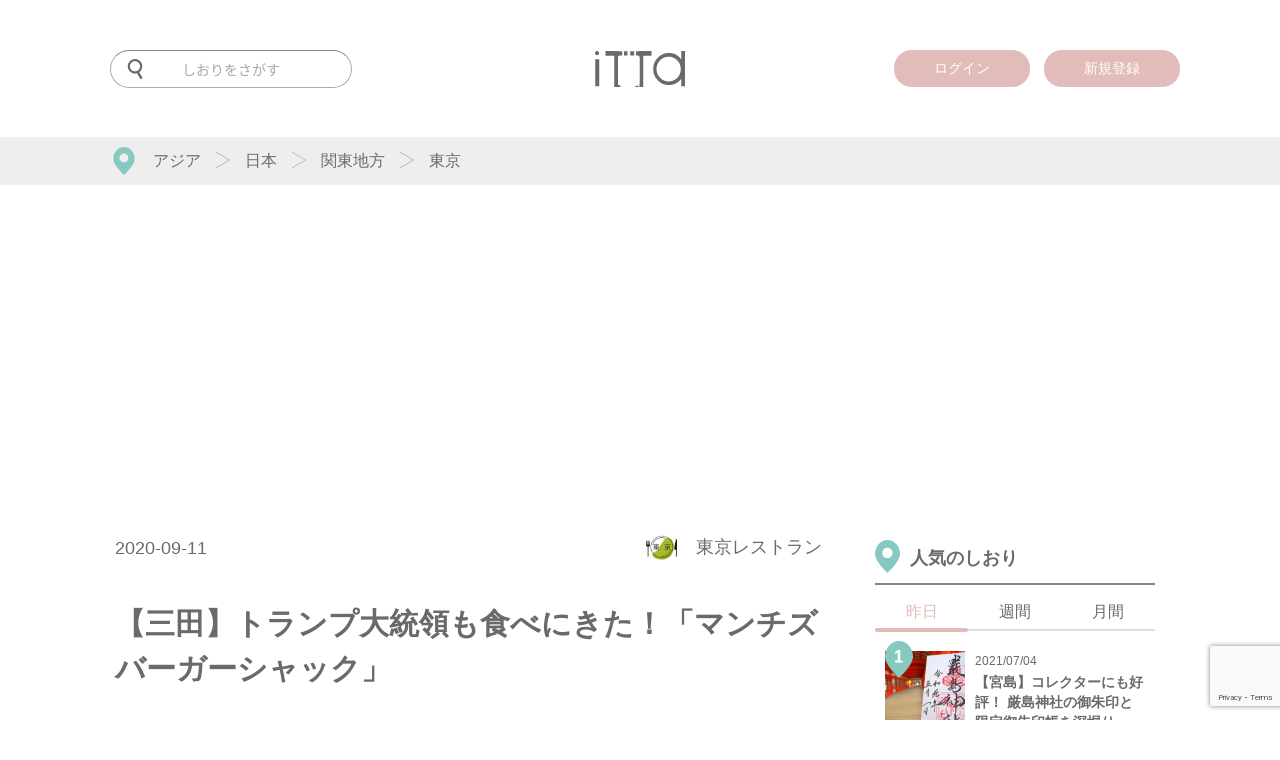

--- FILE ---
content_type: text/html; charset=UTF-8
request_url: https://itta.me/article/12850/
body_size: 161416
content:
<!DOCTYPE html>
<html lang="ja">
<head>
<meta charset="UTF-8">
<title>【三田】トランプ大統領も食べにきた！「マンチズバーガーシャック」</title>
<!-- Google Tag Manager -->
<script>(function(w,d,s,l,i){w[l]=w[l]||[];w[l].push({'gtm.start':
	new Date().getTime(),event:'gtm.js'});var f=d.getElementsByTagName(s)[0],
	j=d.createElement(s),dl=l!='dataLayer'?'&l='+l:'';j.async=true;j.src=
	'https://www.googletagmanager.com/gtm.js?id='+i+dl;f.parentNode.insertBefore(j,f);
})(window,document,'script','dataLayer','GTM-PRXQWMP');</script>
<!-- End Google Tag Manager -->
<meta name="description" itemprop="description" content="三田駅から徒歩約5分。トランプ大統領が食べたと話題のハンバーガーショップです。" />
<meta name="keywords" itemprop="keywords" content="itta,旅行,旅" />
<meta name="SKYPE_TOOLBAR" content="SKYPE_TOOLBAR_PARSER_COMPATIBLE" />
<meta name="viewport" content="user-scalable=no, width=device-width, initial-scale=1">
<meta name="format-detection" content="telephone=no">
<meta name="google-site-verification" content="Fr2mVRRVrB_RZZleRVXCNab3NnXgDe98FFc898SO1iQ" />
<meta name='B-verify' content='1b869c0e04b30e2f23fc17c4c6628ea548cd3b3c' />
<meta name="facebook-domain-verification" content="si9pe85ooitalah7esloqd0gb7azdu" />
<link rel="canonical" href="https://itta.me/article/12849/">
<link rel="shortcut icon" href="https://itta.me/favicon.ico">

<link rel="amphtml" href="https://itta.me/article/12850/?amp=1" />

<link rel="apple-touch-icon" sizes="57x57" href="https://itta.me/apple-touch-icon-57x57.png">
<link rel="apple-touch-icon" sizes="60x60" href="https://itta.me/apple-touch-icon-60x60.png">
<link rel="apple-touch-icon" sizes="72x72" href="https://itta.me/apple-touch-icon-72x72.png">
<link rel="apple-touch-icon" sizes="76x76" href="https://itta.me/apple-touch-icon-76x76.png">
<link rel="apple-touch-icon" sizes="114x114" href="https://itta.me/apple-touch-icon-114x114.png">
<link rel="apple-touch-icon" sizes="120x120" href="https://itta.me/apple-touch-icon-120x120.png">
<link rel="apple-touch-icon" sizes="144x144" href="https://itta.me/apple-touch-icon-144x144.png">
<link rel="apple-touch-icon" sizes="152x152" href="https://itta.me/apple-touch-icon-152x152.png">
<link rel="apple-touch-icon" sizes="180x180" href="https://itta.me/apple-touch-icon-180x180.png">
<link rel="manifest" href="https://itta.me/manifest.json">
<link rel="mask-icon" href="https://itta.me/safari-pinned-tab.svg" color="#00685b">
<meta name="msapplication-TileColor" content="#00685b">
<meta name="msapplication-TileImage" content="https://itta.me/mstile-144x144.png">
<meta name="theme-color" content="#ffffff">
<meta name="apple-mobike-web-app-status-bar-style" content="black">
<meta name="apple-mobile-web-app-capable" content="yes">
<meta name="apple-mobile-web-app-title" content="itta">
<link rel="apple-touch-startup-image" media="(device-width: 320px) and (-webkit-device-pixel-ratio: 2)" href="https://itta.me/apple-touch-startup-image-640x920.png">
<link rel="apple-touch-startup-image" media="(device-width: 320px) and (device-height: 568px) and (-webkit-device-pixel-ratio: 2)" href="https://itta.me/apple-touch-startup-image-640x1096.png">
<link rel="apple-touch-startup-image" media="(device-width: 768px) and (orientation: portrait)" href="https://itta.me/apple-touch-startup-image-768x1004.png">
<link rel="apple-touch-startup-image" media="(device-width: 768px) and (orientation: landscape)" href="https://itta.me/apple-touch-startup-image-1024x748.png">
<link rel="apple-touch-startup-image" media="(device-width: 1536px) and (orientation: portrait) and (-webkit-device-pixel-ratio: 2)" href="https://itta.me/apple-touch-startup-image-1536x2008.png">
<link rel="apple-touch-startup-image" media="(device-width: 1536px) and (orientation: landscape) and (-webkit-device-pixel-ratio: 2)" href="https://itta.me/apple-touch-startup-image-2048x1496.png">

<style>@charset "utf-8";html,body,div,span,object,iframe,h1,h2,h3,h4,h5,h6,p,blockquote,pre,abbr,address,cite,code,del,dfn,em,img,ins,kbd,q,samp,small,strong,sub,sup,var,b,i,dl,dt,dd,ol,ul,li,fieldset,form,label,legend,table,caption,tbody,tfoot,thead,tr,th,td,article,aside,canvas,details,figcaption,figure,footer,header,hgroup,menu,nav,section,summary,time,mark,audio,video{margin:0;padding:0;border:0;outline:0;font-size:100%;vertical-align:baseline;background:transparent;}body{line-height:1;}article,aside,details,figcaption,figure,footer,header,hgroup,menu,nav,section{display:block;}ul{list-style:none;}blockquote,q{quotes:none;}blockquote:before,blockquote:after,q:before,q:after{content:'';content:none;}a{margin:0;padding:0;font-size:100%;vertical-align:baseline;background:transparent;}ins{background-color:#ff9;color:#000;text-decoration:none;}mark{background-color:#ff9;color:#000;font-style:italic;font-weight:bold;}del{text-decoration:line-through;}abbr[title],dfn[title]{border-bottom:1px dotted;cursor:help;}table{border-collapse:collapse;border-spacing:0;}hr{display:block;height:1px;border:0;border-top:1px solid #ccc;margin:1em 0;padding:0;}input,select{vertical-align:middle;}</style>
<style id="font_load">.material-icons{font-size: 0 !important;}</style>
	<link media="all" type="text/css" rel="stylesheet" href="https://itta.me/assets/css/style.css?1728546472" />
<!--[if lt IE 10]>
<script src="http://html5shiv.googlecode.com/svn/trunk/html5.js"></script>
<style>.material-icons{display: none !important;}</style>
<![endif]-->

<meta property="fb:admins" content="100010903985101" />
<meta property="og:title" content="【三田】トランプ大統領も食べにきた！「マンチズバーガーシャック」" />
<meta property="og:url" content="https://itta.me/article/12850/" />
<meta property="og:type" content="article" />
<meta property="og:image" content="https://itta.me/assets/img/article/12850/eyecatch.jpg" />
<meta property="og:description" content="三田駅から徒歩約5分。トランプ大統領が食べたと話題のハンバーガーショップです。" />
<meta name="twitter:card" content="summary_large_image" />
<meta name="twitter:site" content="@itta_info" />
<meta name="twitter:domain" content="itta.me" />
<meta name="twitter:description" content="三田駅から徒歩約5分。トランプ大統領が食べたと話題のハンバーガーショップです。" />
<meta itemprop="image" content="https://itta.me/assets/img/article/12850/eyecatch.jpg" />



<!-- Meta Pixel Code -->
<script>
!function(f,b,e,v,n,t,s)
{if(f.fbq)return;n=f.fbq=function(){n.callMethod?
n.callMethod.apply(n,arguments):n.queue.push(arguments)};
if(!f._fbq)f._fbq=n;n.push=n;n.loaded=!0;n.version='2.0';
n.queue=[];t=b.createElement(e);t.async=!0;
t.src=v;s=b.getElementsByTagName(e)[0];
s.parentNode.insertBefore(t,s)}(window, document,'script',
'https://connect.facebook.net/en_US/fbevents.js');
fbq('init', '3113412475637003');
fbq('track', 'PageView');
</script>
<noscript><img height="1" width="1" style="display:none"
src="https://www.facebook.com/tr?id=3113412475637003&ev=PageView&noscript=1"
/></noscript>
<!-- End Meta Pixel Code -->

<!-- Twitter conversion tracking base code -->
<script>
!function(e,t,n,s,u,a){e.twq||(s=e.twq=function(){s.exe?s.exe.apply(s,arguments):s.queue.push(arguments);
},s.version='1.1',s.queue=[],u=t.createElement(n),u.async=!0,u.src='https://static.ads-twitter.com/uwt.js',
a=t.getElementsByTagName(n)[0],a.parentNode.insertBefore(u,a))}(window,document,'script');
twq('config','o9aii');
</script>
<!-- End Twitter conversion tracking base code -->
</head>

<body id="" class="type-single" >

<div id="fb-root"></div>

<div class="overlay">
	<div id="search_dialog" class="overlay_dialog">
                <div class="logo">
                        <a href="https://itta.me/">
                        <img src="https://itta.me/assets/img/sp/common/logo2.svg?1619488761" alt="" />                        </a>
                </div>
		<form action="https://itta.me/search/" method="get">
                        <img src="https://itta.me/assets/img/sp/common/menu-search-off.svg?1619488761" alt="" />			<input id="search_input" name="keyword" type="text" placeholder="キーワードを入力">
		</form>
                <div class="tag" itemscope="itemscope" itemtype="http://scheme.org/SiteNavigationElement">
                    <h3>
                        人気のタグ
                    </h3>
                    <ul>
                                    <li itemprop="itemListElement" itemscope="itemscope" itemtype="http://schema.org/ListItem">
                            <a itemprop="item" href="https://itta.me/list/?tag=絶景">
                                <span itemprop="name">#絶景</span>
                            </a>
                        </li>
                                    <li itemprop="itemListElement" itemscope="itemscope" itemtype="http://schema.org/ListItem">
                            <a itemprop="item" href="https://itta.me/list/?tag=ホテル">
                                <span itemprop="name">#ホテル</span>
                            </a>
                        </li>
                                    <li itemprop="itemListElement" itemscope="itemscope" itemtype="http://schema.org/ListItem">
                            <a itemprop="item" href="https://itta.me/list/?tag=街歩き">
                                <span itemprop="name">#街歩き</span>
                            </a>
                        </li>
                                    <li itemprop="itemListElement" itemscope="itemscope" itemtype="http://schema.org/ListItem">
                            <a itemprop="item" href="https://itta.me/list/?tag=桜">
                                <span itemprop="name">#桜</span>
                            </a>
                        </li>
                                    <li itemprop="itemListElement" itemscope="itemscope" itemtype="http://schema.org/ListItem">
                            <a itemprop="item" href="https://itta.me/list/?tag=登山">
                                <span itemprop="name">#登山</span>
                            </a>
                        </li>
                                    <li itemprop="itemListElement" itemscope="itemscope" itemtype="http://schema.org/ListItem">
                            <a itemprop="item" href="https://itta.me/list/?tag=タイ">
                                <span itemprop="name">#タイ</span>
                            </a>
                        </li>
                                    <li itemprop="itemListElement" itemscope="itemscope" itemtype="http://schema.org/ListItem">
                            <a itemprop="item" href="https://itta.me/list/?tag=体験">
                                <span itemprop="name">#体験</span>
                            </a>
                        </li>
                                    <li itemprop="itemListElement" itemscope="itemscope" itemtype="http://schema.org/ListItem">
                            <a itemprop="item" href="https://itta.me/list/?tag=温泉">
                                <span itemprop="name">#温泉</span>
                            </a>
                        </li>
                                    <li itemprop="itemListElement" itemscope="itemscope" itemtype="http://schema.org/ListItem">
                            <a itemprop="item" href="https://itta.me/list/?tag=女子旅">
                                <span itemprop="name">#女子旅</span>
                            </a>
                        </li>
                                    <li itemprop="itemListElement" itemscope="itemscope" itemtype="http://schema.org/ListItem">
                            <a itemprop="item" href="https://itta.me/list/?tag=カメラ">
                                <span itemprop="name">#カメラ</span>
                            </a>
                        </li>
                                    <li itemprop="itemListElement" itemscope="itemscope" itemtype="http://schema.org/ListItem">
                            <a itemprop="item" href="https://itta.me/list/?tag=グルメ">
                                <span itemprop="name">#グルメ</span>
                            </a>
                        </li>
                                    <li itemprop="itemListElement" itemscope="itemscope" itemtype="http://schema.org/ListItem">
                            <a itemprop="item" href="https://itta.me/list/?tag=台湾">
                                <span itemprop="name">#台湾</span>
                            </a>
                        </li>
                                </ul>
                </div>
	</div>
	<div id="login_dialog" class="overlay_dialog">
		<div class="sns_login">
			<div class="logo"><svg xmlns="http://www.w3.org/2000/svg" width="1000" height="399.275" viewBox="0 0 1000 399.275">
  <path id="前面オブジェクトで型抜き_539" data-name="前面オブジェクトで型抜き 539" d="M534.749,399.274H440.266a11.348,11.348,0,0,0-1.379-3.776l33.9-11.966a24.415,24.415,0,0,0,4.9-.5,12.963,12.963,0,0,0-.281,2.7c0,6.058,4.148,10.987,9.247,10.987s9.247-4.929,9.247-10.987c0-4.308-2.134-8.239-5.438-10.015a21.669,21.669,0,0,0,3.991-6.491,20.938,20.938,0,0,0,1.447-7.668V71.491c0-12.117-10.371-21.974-23.119-21.974H454.293V1.172h27.715L482.984,0H626.517V52.737H534.749V399.273Zm-247.914,0H214.553V52.737H117.418V0h140.8l1.372,1.173h42.116V49.517H278.588c-12.748,0-23.119,9.858-23.119,21.974V361.557c0,12.117,10.371,21.974,23.119,21.974l6.125.515a13.1,13.1,0,0,0-1.5,6.079,13.637,13.637,0,0,0,3.623,9.146ZM1000,391.756H956.968V310.928a208.81,208.81,0,0,1-29.124,29.219,178.1,178.1,0,0,1-15.819,11.513,167.065,167.065,0,0,1-16.655,9.449,160.3,160.3,0,0,1-35.746,12.629,170.273,170.273,0,0,1-19.07,3.159,185.457,185.457,0,0,1-19.865,1.053,181.418,181.418,0,0,1-34.707-3.263,161.523,161.523,0,0,1-32.072-9.79,163.324,163.324,0,0,1-29.439-16.32,192.671,192.671,0,0,1-49.12-50.372,170.017,170.017,0,0,1-15.934-30.344A173.74,173.74,0,0,1,649.86,234.7a199.256,199.256,0,0,1-3.185-35.993,190.459,190.459,0,0,1,3.215-35.31,166.574,166.574,0,0,1,25.725-62.659A194.784,194.784,0,0,1,725.16,50.6a165.486,165.486,0,0,1,29.645-16.273,163.78,163.78,0,0,1,32.256-9.765,188.13,188.13,0,0,1,55.266-2.144,165.353,165.353,0,0,1,19.4,3.333A154.155,154.155,0,0,1,880.142,31.3a150.407,150.407,0,0,1,17.412,7.771,152.858,152.858,0,0,1,16.4,10A163.141,163.141,0,0,1,929.322,61.3,181.5,181.5,0,0,1,943.66,75.735a208.691,208.691,0,0,1,13.308,16.655V0H1000V391.755ZM818,63.4a141.49,141.49,0,0,0-17.866,1.119,132.019,132.019,0,0,0-17.17,3.358,129.676,129.676,0,0,0-16.47,5.6,134.385,134.385,0,0,0-15.767,7.838,131.423,131.423,0,0,0-14.634,9.856,128.383,128.383,0,0,0-13.055,11.665,132.61,132.61,0,0,0-11.475,13.475,144.369,144.369,0,0,0-9.9,15.284,148.815,148.815,0,0,0-7.976,16.431,138.453,138.453,0,0,0-5.7,16.895,135.338,135.338,0,0,0-3.416,17.362,139.427,139.427,0,0,0-1.138,17.832,136.638,136.638,0,0,0,1.149,17.707,134.607,134.607,0,0,0,3.446,17.32,139.606,139.606,0,0,0,5.744,16.929A151.776,151.776,0,0,0,701.82,268.6a147.634,147.634,0,0,0,9.978,15.444,135.422,135.422,0,0,0,11.554,13.637,130.7,130.7,0,0,0,13.13,11.826,133.192,133.192,0,0,0,14.708,10.011,137.366,137.366,0,0,0,15.778,7.973,127.2,127.2,0,0,0,33.247,9.109,133.586,133.586,0,0,0,17.474,1.138,138.236,138.236,0,0,0,17.682-1.129,134.174,134.174,0,0,0,17.212-3.388,137.11,137.11,0,0,0,16.742-5.646,147.131,147.131,0,0,0,16.271-7.9,139.5,139.5,0,0,0,15.114-9.825,127.6,127.6,0,0,0,13.268-11.422A123.356,123.356,0,0,0,925.4,285.4a126.528,126.528,0,0,0,9.568-14.621,131.438,131.438,0,0,0,7.562-15.9,134.017,134.017,0,0,0,5.4-16.871,143.868,143.868,0,0,0,3.241-17.846,165.136,165.136,0,0,0-1.342-47.038,136.075,136.075,0,0,0-7.269-25.808,129.056,129.056,0,0,0-12.118-23.394,142.111,142.111,0,0,0-37.477-38.285,124.689,124.689,0,0,0-22.75-12.361,127.3,127.3,0,0,0-24.989-7.415A146.813,146.813,0,0,0,818,63.4ZM46.088,391.756H2.423V90.136H46.088V391.755ZM360.664,49.518h-39.4V9.482c0-.952-.005-1.9-.01-2.7V6.776c-.011-1.977-.022-3.843.028-5.6h39.38V49.517Zm74.069,0H390.709V1.172h44.007c.05,1.769.039,3.634.028,5.61v.049c0,.769-.01,1.725-.01,2.652Zm-412.2-3.27a22.544,22.544,0,0,1-8.769-43.3A22.578,22.578,0,0,1,43.316,14.937a22.539,22.539,0,0,1-20.779,31.31Z" transform="translate(0 0.001)" fill="#6A6A6A"/>
</svg>
</div>
			<h3>ittaにログイン</h3>
		</div>
		<p id="login_error"><font color="red"></font></p>
		<div class="login_form">
			<form id="login" action="javascript:void(0)">
			<input type="hidden" id="g_recaptcha_response" name="g_recaptcha_response">
				<div>
					<input type="email" name="email" placeholder="メールアドレス">
				</div>
				<div>
					<input type="password" name="password" placeholder="パスワード">
				</div>
				<div>
					<input type="submit" class="login" value="ログイン">
				</div>
				<div class="form_text">
					<a href="https://itta.me/contact">パスワードを忘れた方はこちら</a>
				</div>
				<div class="or_line">
					<span>OR</span>
				</div>
			</form>
		</div>
		<div class="sns_login">
			<a href="https://itta.me/login/signup/" class="mail">
				<div class="share_icon"><i class="material-icons">assignment_turned_in</i></div>
				新規登録はこちら
			</a>
		</div>
	</div>
	<div id="sign-up_dialog" class="overlay_dialog">
		<div class="page_container">
			<div class="sns_login pages page-1">
				<div class="logo"><svg xmlns="http://www.w3.org/2000/svg" width="1000" height="399.275" viewBox="0 0 1000 399.275">
  <path id="前面オブジェクトで型抜き_539" data-name="前面オブジェクトで型抜き 539" d="M534.749,399.274H440.266a11.348,11.348,0,0,0-1.379-3.776l33.9-11.966a24.415,24.415,0,0,0,4.9-.5,12.963,12.963,0,0,0-.281,2.7c0,6.058,4.148,10.987,9.247,10.987s9.247-4.929,9.247-10.987c0-4.308-2.134-8.239-5.438-10.015a21.669,21.669,0,0,0,3.991-6.491,20.938,20.938,0,0,0,1.447-7.668V71.491c0-12.117-10.371-21.974-23.119-21.974H454.293V1.172h27.715L482.984,0H626.517V52.737H534.749V399.273Zm-247.914,0H214.553V52.737H117.418V0h140.8l1.372,1.173h42.116V49.517H278.588c-12.748,0-23.119,9.858-23.119,21.974V361.557c0,12.117,10.371,21.974,23.119,21.974l6.125.515a13.1,13.1,0,0,0-1.5,6.079,13.637,13.637,0,0,0,3.623,9.146ZM1000,391.756H956.968V310.928a208.81,208.81,0,0,1-29.124,29.219,178.1,178.1,0,0,1-15.819,11.513,167.065,167.065,0,0,1-16.655,9.449,160.3,160.3,0,0,1-35.746,12.629,170.273,170.273,0,0,1-19.07,3.159,185.457,185.457,0,0,1-19.865,1.053,181.418,181.418,0,0,1-34.707-3.263,161.523,161.523,0,0,1-32.072-9.79,163.324,163.324,0,0,1-29.439-16.32,192.671,192.671,0,0,1-49.12-50.372,170.017,170.017,0,0,1-15.934-30.344A173.74,173.74,0,0,1,649.86,234.7a199.256,199.256,0,0,1-3.185-35.993,190.459,190.459,0,0,1,3.215-35.31,166.574,166.574,0,0,1,25.725-62.659A194.784,194.784,0,0,1,725.16,50.6a165.486,165.486,0,0,1,29.645-16.273,163.78,163.78,0,0,1,32.256-9.765,188.13,188.13,0,0,1,55.266-2.144,165.353,165.353,0,0,1,19.4,3.333A154.155,154.155,0,0,1,880.142,31.3a150.407,150.407,0,0,1,17.412,7.771,152.858,152.858,0,0,1,16.4,10A163.141,163.141,0,0,1,929.322,61.3,181.5,181.5,0,0,1,943.66,75.735a208.691,208.691,0,0,1,13.308,16.655V0H1000V391.755ZM818,63.4a141.49,141.49,0,0,0-17.866,1.119,132.019,132.019,0,0,0-17.17,3.358,129.676,129.676,0,0,0-16.47,5.6,134.385,134.385,0,0,0-15.767,7.838,131.423,131.423,0,0,0-14.634,9.856,128.383,128.383,0,0,0-13.055,11.665,132.61,132.61,0,0,0-11.475,13.475,144.369,144.369,0,0,0-9.9,15.284,148.815,148.815,0,0,0-7.976,16.431,138.453,138.453,0,0,0-5.7,16.895,135.338,135.338,0,0,0-3.416,17.362,139.427,139.427,0,0,0-1.138,17.832,136.638,136.638,0,0,0,1.149,17.707,134.607,134.607,0,0,0,3.446,17.32,139.606,139.606,0,0,0,5.744,16.929A151.776,151.776,0,0,0,701.82,268.6a147.634,147.634,0,0,0,9.978,15.444,135.422,135.422,0,0,0,11.554,13.637,130.7,130.7,0,0,0,13.13,11.826,133.192,133.192,0,0,0,14.708,10.011,137.366,137.366,0,0,0,15.778,7.973,127.2,127.2,0,0,0,33.247,9.109,133.586,133.586,0,0,0,17.474,1.138,138.236,138.236,0,0,0,17.682-1.129,134.174,134.174,0,0,0,17.212-3.388,137.11,137.11,0,0,0,16.742-5.646,147.131,147.131,0,0,0,16.271-7.9,139.5,139.5,0,0,0,15.114-9.825,127.6,127.6,0,0,0,13.268-11.422A123.356,123.356,0,0,0,925.4,285.4a126.528,126.528,0,0,0,9.568-14.621,131.438,131.438,0,0,0,7.562-15.9,134.017,134.017,0,0,0,5.4-16.871,143.868,143.868,0,0,0,3.241-17.846,165.136,165.136,0,0,0-1.342-47.038,136.075,136.075,0,0,0-7.269-25.808,129.056,129.056,0,0,0-12.118-23.394,142.111,142.111,0,0,0-37.477-38.285,124.689,124.689,0,0,0-22.75-12.361,127.3,127.3,0,0,0-24.989-7.415A146.813,146.813,0,0,0,818,63.4ZM46.088,391.756H2.423V90.136H46.088V391.755ZM360.664,49.518h-39.4V9.482c0-.952-.005-1.9-.01-2.7V6.776c-.011-1.977-.022-3.843.028-5.6h39.38V49.517Zm74.069,0H390.709V1.172h44.007c.05,1.769.039,3.634.028,5.61v.049c0,.769-.01,1.725-.01,2.652Zm-412.2-3.27a22.544,22.544,0,0,1-8.769-43.3A22.578,22.578,0,0,1,43.316,14.937a22.539,22.539,0,0,1-20.779,31.31Z" transform="translate(0 0.001)" fill="#6A6A6A"/>
</svg>
</div>
				<h3>ittaに登録</h3>
				<form action="">
					<div class="form_text" style="margin-bottom: 20px;">
						<p>
							登録していただくと、記事にブックマークしたりライターをお気に入りに追加することができます。
						</p>
					</div>
					
					<div>
						<a href="javascript:void(0);" class="mail page-next">
							<div class="share_icon"><i class="material-icons">mail</i></div>
							メールアドレスで登録
						</a>
					</div>
					<div class="form_text">
						<a href="javascript:void(0);" id="to_login_dialog">既に登録している方はこちら</a>
					</div>
				</form>
			</div>
			<div class="login_form pages page-2">
				<i class="material-icons control-button page-back">arrow_back</i>
				<h3>メールアドレスで登録</h3>
				<p id="register_error"><font color="red"></font></p>
				<form id="register" action="javascript:void(0)">
				<input type="hidden" id="g_recaptcha_response" name="g_recaptcha_response">
					<div>
						<input type="text" name="reg_nickname" placeholder="ユーザー名（表示名）"　required>
					</div>
					<div>
						<input type="email" name="reg_email" placeholder="メールアドレス"　required>
					</div>
					<div>
						<input type="password" name="reg_password" placeholder="パスワード（半角英数字・8文字以上）"　required>
					</div>
					<div>
						<input type="password" name="reg_password_c" placeholder="パスワード（確認）"　required>
					</div>
					<div class="form_text">
						登録すると、<a href="https://itta.me/terms">利用規約</a>および<a href="https://itta.me/privacy">プライバシーポリシー</a>に同意したことになります。
					</div>
					<div>
						<input type="submit" class="register" value="登録">
					</div>
				</form>
			</div>
		</div>
	</div>

	<div id="message_dialog" class="overlay_dialog">
		<div class="message_icon">
			<img src="https://itta.me/assets/img/common/check.svg" alt="">
		</div>
		<span id="message_text"></span>
	</div>



	<div class="overlay_touched">
		<i class="material-icons">close</i>
	</div>
</div>
<header id="header" itemscope="itemscope" itemtype="http://schema.org/WPHeader" >
    <div class="inner">
        <meta itemprop="headline" content="itta">

        <div class="navigation">
            <div id="to-app">
                                <a id="to-app-close" href="javascript: void(0)">
                    <i class="material-icons">close</i>
                </a>
                <a id="app-icon" target="_blank" href="https://itunes.apple.com/jp/app/lu-xingmediaitta-itta-siwazu/id1136117511?l=ja&ls=1&mt=8">
                    <img src="https://itta.me/assets/img/common/app-icon.png?1505968373" alt="" />                                    </a>
                <a class="text" target="_blank" href="https://itunes.apple.com/jp/app/lu-xingmediaitta-itta-siwazu/id1136117511?l=ja&ls=1&mt=8">
                    <b>アプリでもっと便利に！</b><br>
                    今すぐ無料でゲット！
                    <div class="rating">
                        <i class="material-icons">star</i>
                        <i class="material-icons">star</i>
                        <i class="material-icons">star</i>
                        <i class="material-icons">star</i>
                        <i class="material-icons">star</i>
                    </div>
                </a>
                <a id="to-app-btn" target="_blank" href="https://itunes.apple.com/jp/app/lu-xingmediaitta-itta-siwazu/id1136117511?l=ja&ls=1&mt=8">
                    アプリで見る
                </a>
            </div>
            <div class="wrapper navigation-inner">

                <div class="logo">
                    <a href="https://itta.me/">
                                                <svg xmlns="http://www.w3.org/2000/svg" width="1000" height="399.275" viewBox="0 0 1000 399.275">
  <path id="前面オブジェクトで型抜き_539" data-name="前面オブジェクトで型抜き 539" d="M534.749,399.274H440.266a11.348,11.348,0,0,0-1.379-3.776l33.9-11.966a24.415,24.415,0,0,0,4.9-.5,12.963,12.963,0,0,0-.281,2.7c0,6.058,4.148,10.987,9.247,10.987s9.247-4.929,9.247-10.987c0-4.308-2.134-8.239-5.438-10.015a21.669,21.669,0,0,0,3.991-6.491,20.938,20.938,0,0,0,1.447-7.668V71.491c0-12.117-10.371-21.974-23.119-21.974H454.293V1.172h27.715L482.984,0H626.517V52.737H534.749V399.273Zm-247.914,0H214.553V52.737H117.418V0h140.8l1.372,1.173h42.116V49.517H278.588c-12.748,0-23.119,9.858-23.119,21.974V361.557c0,12.117,10.371,21.974,23.119,21.974l6.125.515a13.1,13.1,0,0,0-1.5,6.079,13.637,13.637,0,0,0,3.623,9.146ZM1000,391.756H956.968V310.928a208.81,208.81,0,0,1-29.124,29.219,178.1,178.1,0,0,1-15.819,11.513,167.065,167.065,0,0,1-16.655,9.449,160.3,160.3,0,0,1-35.746,12.629,170.273,170.273,0,0,1-19.07,3.159,185.457,185.457,0,0,1-19.865,1.053,181.418,181.418,0,0,1-34.707-3.263,161.523,161.523,0,0,1-32.072-9.79,163.324,163.324,0,0,1-29.439-16.32,192.671,192.671,0,0,1-49.12-50.372,170.017,170.017,0,0,1-15.934-30.344A173.74,173.74,0,0,1,649.86,234.7a199.256,199.256,0,0,1-3.185-35.993,190.459,190.459,0,0,1,3.215-35.31,166.574,166.574,0,0,1,25.725-62.659A194.784,194.784,0,0,1,725.16,50.6a165.486,165.486,0,0,1,29.645-16.273,163.78,163.78,0,0,1,32.256-9.765,188.13,188.13,0,0,1,55.266-2.144,165.353,165.353,0,0,1,19.4,3.333A154.155,154.155,0,0,1,880.142,31.3a150.407,150.407,0,0,1,17.412,7.771,152.858,152.858,0,0,1,16.4,10A163.141,163.141,0,0,1,929.322,61.3,181.5,181.5,0,0,1,943.66,75.735a208.691,208.691,0,0,1,13.308,16.655V0H1000V391.755ZM818,63.4a141.49,141.49,0,0,0-17.866,1.119,132.019,132.019,0,0,0-17.17,3.358,129.676,129.676,0,0,0-16.47,5.6,134.385,134.385,0,0,0-15.767,7.838,131.423,131.423,0,0,0-14.634,9.856,128.383,128.383,0,0,0-13.055,11.665,132.61,132.61,0,0,0-11.475,13.475,144.369,144.369,0,0,0-9.9,15.284,148.815,148.815,0,0,0-7.976,16.431,138.453,138.453,0,0,0-5.7,16.895,135.338,135.338,0,0,0-3.416,17.362,139.427,139.427,0,0,0-1.138,17.832,136.638,136.638,0,0,0,1.149,17.707,134.607,134.607,0,0,0,3.446,17.32,139.606,139.606,0,0,0,5.744,16.929A151.776,151.776,0,0,0,701.82,268.6a147.634,147.634,0,0,0,9.978,15.444,135.422,135.422,0,0,0,11.554,13.637,130.7,130.7,0,0,0,13.13,11.826,133.192,133.192,0,0,0,14.708,10.011,137.366,137.366,0,0,0,15.778,7.973,127.2,127.2,0,0,0,33.247,9.109,133.586,133.586,0,0,0,17.474,1.138,138.236,138.236,0,0,0,17.682-1.129,134.174,134.174,0,0,0,17.212-3.388,137.11,137.11,0,0,0,16.742-5.646,147.131,147.131,0,0,0,16.271-7.9,139.5,139.5,0,0,0,15.114-9.825,127.6,127.6,0,0,0,13.268-11.422A123.356,123.356,0,0,0,925.4,285.4a126.528,126.528,0,0,0,9.568-14.621,131.438,131.438,0,0,0,7.562-15.9,134.017,134.017,0,0,0,5.4-16.871,143.868,143.868,0,0,0,3.241-17.846,165.136,165.136,0,0,0-1.342-47.038,136.075,136.075,0,0,0-7.269-25.808,129.056,129.056,0,0,0-12.118-23.394,142.111,142.111,0,0,0-37.477-38.285,124.689,124.689,0,0,0-22.75-12.361,127.3,127.3,0,0,0-24.989-7.415A146.813,146.813,0,0,0,818,63.4ZM46.088,391.756H2.423V90.136H46.088V391.755ZM360.664,49.518h-39.4V9.482c0-.952-.005-1.9-.01-2.7V6.776c-.011-1.977-.022-3.843.028-5.6h39.38V49.517Zm74.069,0H390.709V1.172h44.007c.05,1.769.039,3.634.028,5.61v.049c0,.769-.01,1.725-.01,2.652Zm-412.2-3.27a22.544,22.544,0,0,1-8.769-43.3A22.578,22.578,0,0,1,43.316,14.937a22.539,22.539,0,0,1-20.779,31.31Z" transform="translate(0 0.001)" fill="#6A6A6A"/>
</svg>
                                            </a>
                </div>

                <div class="search">
                    <form action="https://itta.me/search/" method="get">
                                                <svg xmlns="http://www.w3.org/2000/svg" width="31" height="42.464" viewBox="0 0 31 42.464">
  <path id="前面オブジェクトで型抜き_540" data-name="前面オブジェクトで型抜き 540" d="M-3951.581,42.464a2.591,2.591,0,0,1-2.239-1.29l-6.278-10.857a15.532,15.532,0,0,1-4.4.633A15.506,15.506,0,0,1-3980,15.475,15.5,15.5,0,0,1-3964.5,0,15.5,15.5,0,0,1-3949,15.475a15.493,15.493,0,0,1-1.76,7.17,15.619,15.619,0,0,1-4.69,5.4l6.1,10.556a2.583,2.583,0,0,1-.946,3.524A2.6,2.6,0,0,1-3951.581,42.464ZM-3964.5,4.638a10.85,10.85,0,0,0-10.85,10.825,10.849,10.849,0,0,0,10.85,10.823,10.849,10.849,0,0,0,10.85-10.823A10.85,10.85,0,0,0-3964.5,4.638Z" transform="translate(3980)" fill="#6a6a6a"/>
</svg>
                                                <input name="keyword" type="text" placeholder="しおりをさがす" value="">
                    </form>
                </div>
                
                <div class="menu">
                    <a href="javascript:void(0)" class="menu_only">
                        <img src="https://itta.me/assets/img/sp/common/pin-menu.svg?1619488761" alt="" />                    </a>
                </div>
                
                <!--div class="menu">
                        <a href="https://itta.me/app/setting/">
                                <i class="material-icons">settings</i>
                        </a>
                </div-->

                                            <div class="login">
                                        <a href="javascript:void(0)" class="login_only">
                        <span>ログイン</span>
                    </a>
                </div>
                <div class="sign-up">
                    <a href="javascript:void(0)" class="sign-up_only">
                        <span>新規登録</span>
                    </a>
                </div>
                                        </div>
        </div>
    </div>
        
    </header>

<div id="breadcrumb" itemscope="itemscope" itemtype="http://schema.org/BreadcrumbList">

    <ul class="wrapper">
            <li>
            <svg xmlns="http://www.w3.org/2000/svg" width="101.65" height="133.651" viewBox="0 0 101.65 133.651">
  <path id="前面オブジェクトで型抜き_40" data-name="前面オブジェクトで型抜き 40" d="M50.828,133.648h0a292.358,292.358,0,0,1-25.412-26.892A164.859,164.859,0,0,1,7.943,81.688C2.674,72.069,0,63.585,0,56.471A61.537,61.537,0,0,1,4,34.489,57,57,0,0,1,14.889,16.538a50.716,50.716,0,0,1,16.155-12.1,46.316,46.316,0,0,1,39.568,0,50.723,50.723,0,0,1,16.155,12.1A57.009,57.009,0,0,1,97.658,34.489a61.537,61.537,0,0,1,3.994,21.982c0,7.114-2.672,15.6-7.942,25.217A164.859,164.859,0,0,1,76.24,106.755a292.249,292.249,0,0,1-25.412,26.892ZM50.37,31.085A21.252,21.252,0,1,0,71.622,52.337,21.276,21.276,0,0,0,50.37,31.085Z" transform="translate(-0.002 0.003)" fill="#85c9c1"/>
</svg>
        </li>
                <li itemprop="itemListElement" itemscope="itemscope" itemtype="http://schema.org/ListItem">
            <a itemprop="item" href="https://itta.me/area/5/">
                <span itemprop="name">アジア</span>
            </a>
            <meta itemprop="position" content="1" />
        </li>
                <li class="arrow">
            <svg xmlns="http://www.w3.org/2000/svg" width="52.518" height="60.209" viewBox="0 0 52.518 60.209">
  <path id="パス_2454" data-name="パス 2454" d="M.627,1.558l50,29.288-50,28.87" transform="translate(0.398 -0.531)" fill="none" stroke="#6a6a6a" stroke-linecap="round" stroke-width="1.5"/>
</svg>
        </li>
                        <li itemprop="itemListElement" itemscope="itemscope" itemtype="http://schema.org/ListItem">
            <a itemprop="item" href="https://itta.me/area/57/">
                <span itemprop="name">日本</span>
            </a>
            <meta itemprop="position" content="1" />
        </li>
                <li class="arrow">
            <svg xmlns="http://www.w3.org/2000/svg" width="52.518" height="60.209" viewBox="0 0 52.518 60.209">
  <path id="パス_2454" data-name="パス 2454" d="M.627,1.558l50,29.288-50,28.87" transform="translate(0.398 -0.531)" fill="none" stroke="#6a6a6a" stroke-linecap="round" stroke-width="1.5"/>
</svg>
        </li>
                        <li itemprop="itemListElement" itemscope="itemscope" itemtype="http://schema.org/ListItem">
            <a itemprop="item" href="https://itta.me/area/121/">
                <span itemprop="name">関東地方</span>
            </a>
            <meta itemprop="position" content="1" />
        </li>
                <li class="arrow">
            <svg xmlns="http://www.w3.org/2000/svg" width="52.518" height="60.209" viewBox="0 0 52.518 60.209">
  <path id="パス_2454" data-name="パス 2454" d="M.627,1.558l50,29.288-50,28.87" transform="translate(0.398 -0.531)" fill="none" stroke="#6a6a6a" stroke-linecap="round" stroke-width="1.5"/>
</svg>
        </li>
                        <li itemprop="itemListElement" itemscope="itemscope" itemtype="http://schema.org/ListItem">
            <a itemprop="item" href="https://itta.me/area/145/">
                <span itemprop="name">東京</span>
            </a>
            <meta itemprop="position" content="1" />
        </li>
                        </ul>
</div>
<main>
    <article itemscope="itemscope" itemtype="http://schema.org/Article">
        <meta itemscope="itemscope" itemprop="mainEntityOfPage" itemType="https://schema.org/WebPage" itemid="https://itta.me/">

	<div id="main-contents" class="contents wrapper">
            <div id="main">
                    <div id="articleHeader">
                <div class="date_writer">
            <div class="date">2020-09-11</div>
            <div class="writer" itemscope="itemscope" itemtype="http://schema.org/Person">
                <a href="https://itta.me/writer/tokyorestaurant/">
                    <div class="writer_img">
                        <img src="https://itta.me/assets/img/writer/tokyorestaurant/writer.png" alt="">
                        <div itemscope="itemscope" itemprop="image" itemtype="https://schema.org/ImageObject">
                            <meta itemprop='url' content="https://itta.me/writer/tokyorestaurant/writer.png">
                            <meta itemprop='width' content="200">
                            <meta itemprop='height' content="200">
                        </div>
                    </div>
                    <dl>
                        <dt itemprop="name">東京レストラン</dt>
                    </dl>
                    <span itemprop="homeLocation" itemscope itemtype="http://schema.org/Place"><meta itemprop="name" content="Japan"></span>
                </a>
            </div>
        </div>
        <meta itemprop='datePublished' content="2020-09-11">
        <meta itemprop='dateModified' content="2020-09-11">
        <h1 class="title" itemprop="headline"><span>【三田】トランプ大統領も食べにきた！「マンチズバーガーシャック」</span></h1>
        
                
        <div class="tag">
                <ul>
                                </ul>
        </div>
        <div class="share">
                    <div class="buttons">
    <a target="_blank" href="https://www.facebook.com/sharer/sharer.php?u=https%3A%2F%2Fitta.me%2Farticle%2F12850%2F">
        <div class="share_icon"><img src="https://itta.me/assets/img/common/sns-fb.png?1619488761" alt="" /></div>
    </a>
    <a target="_blank" href="http://pinterest.com/pin/create/button/?url=https%3A%2F%2Fitta.me%2Farticle%2F12850%2F&media=https://itta.me/assets/img/article/12850/eyecatch.jpg&description=【三田】トランプ大統領も食べにきた！「マンチズバーガーシャック」">
        <div class="share_icon"><img src="https://itta.me/assets/img/common/sns-pinterest.png?1619488761" alt="" /></div>
    </a>
    <a target="_blank" href="https://twitter.com/share?url=https%3A%2F%2Fitta.me%2Farticle%2F12850%2F%3Futm_source%3Dtwitter%26utm_medium%3Dsocial&text=【三田】トランプ大統領も食べにきた！「マンチズバーガーシャック」">
        <div class="share_icon"><img src="https://itta.me/assets/img/common/sns-twitter.png?1619488761" alt="" /></div>
    </a>
    <a target="_blank" href="http://b.hatena.ne.jp/entry/https://itta.me/article/12850/?utm_source=hatena&utm_medium=social">
        <div class="share_icon"><img src="https://itta.me/assets/img/common/sns-hatena.png?1619488761" alt="" /></div>
    </a>
</div>
<div class="bookmark">
            <a href="javascript:void(0);" class="favorite_btn" data-login="0">
                <svg xmlns="http://www.w3.org/2000/svg" width="101.65" height="133.651" viewBox="0 0 101.65 133.651">
  <path id="前面オブジェクトで型抜き_178" data-name="前面オブジェクトで型抜き 178" d="M2150.506,7671.651h0a293.218,293.218,0,0,1-25.412-26.893,164.731,164.731,0,0,1-17.47-25.068c-5.27-9.619-7.942-18.1-7.942-25.216a61.6,61.6,0,0,1,3.779-21.407l53.028,53.028-1.13-28.663,29.8-.008-54.809-54.809.2-.1.171-.081a46.315,46.315,0,0,1,39.567,0,50.738,50.738,0,0,1,16.156,12.1,57.048,57.048,0,0,1,10.892,17.95,61.573,61.573,0,0,1,3.993,21.983c0,7.115-2.671,15.6-7.94,25.216a164.87,164.87,0,0,1-17.472,25.068,291.517,291.517,0,0,1-25.408,26.891h0Z" transform="translate(-2099.679 -7538)" fill="#85c9c1"/>
</svg>
            <span>ブックマーク</span>
        </a>
</div>                </div>
    </div>

    <section id="post" class="detail">

    <div itemprop="articleBody">
    <div class="section">
        <div class="eyecatch section_img">
            <div class="post_img lazy_bgimg" data-original="../../assets/img/article/12850/01.jpg">
                <img src="../../assets/img/article/12850/01.jpg" alt="">
            </div>
        </div>
            <P>
                三田駅から徒歩約5分。トランプ大統領が食べたと話題のハンバーガーショップです。テイクアウトとイートインで分かれて列に並びます。休日のお昼に行くと既に5組ほど待っていました。回転が良いのかそんなに待たずに入店できました。提供は10分以内にしてくれます。2階は厨房との距離が近く、ちょっと気になりました。<br><br>
            </P>
        <div class="eyecatch section_img">
            <div class="post_img lazy_bgimg" data-original="../../assets/img/article/12850/02.jpg">
                <img src="../../assets/img/article/12850/02.jpg" alt="">
            </div>
        </div>
            <P>
                内装はアメリカらしいポップな空間になっています。イスが高く目線が高いのが新鮮でした。<br><br>
            </P>
        <div class="eyecatch section_img">
            <div class="post_img lazy_bgimg" data-original="../../assets/img/article/12850/03.jpg">
                <img src="../../assets/img/article/12850/03.jpg" alt="">
            </div>
        </div>
        <div class="eyecatch section_img">
            <div class="post_img lazy_bgimg" data-original="../../assets/img/article/12850/04.jpg">
                <img src="../../assets/img/article/12850/04.jpg" alt="">
            </div>
        </div>
            <P>
                チーズバーガーを注文。こちらのこだわりはパテにひき肉を使用しないこと。なのでボリュームが出ます。なのに女性でも1個食べられるくらい軽いんです。ジューシーで肉汁たっぷりでおいしかったです。近くには芝公園があるので、テイクアウトして東京タワーを見ながら食べるのも良いですね。
            </P>
            <P>
                <br><br><br>
            </P>
    </div>
</div>
        
    
    <div class="share">
                    <div class="buttons">
    <a target="_blank" href="https://www.facebook.com/sharer/sharer.php?u=https%3A%2F%2Fitta.me%2Farticle%2F12850%2F">
        <div class="share_icon"><img src="https://itta.me/assets/img/common/sns-fb.png?1619488761" alt="" /></div>
    </a>
    <a target="_blank" href="http://pinterest.com/pin/create/button/?url=https%3A%2F%2Fitta.me%2Farticle%2F12850%2F&media=https://itta.me/assets/img/article/12850/eyecatch.jpg&description=【三田】トランプ大統領も食べにきた！「マンチズバーガーシャック」">
        <div class="share_icon"><img src="https://itta.me/assets/img/common/sns-pinterest.png?1619488761" alt="" /></div>
    </a>
    <a target="_blank" href="https://twitter.com/share?url=https%3A%2F%2Fitta.me%2Farticle%2F12850%2F%3Futm_source%3Dtwitter%26utm_medium%3Dsocial&text=【三田】トランプ大統領も食べにきた！「マンチズバーガーシャック」">
        <div class="share_icon"><img src="https://itta.me/assets/img/common/sns-twitter.png?1619488761" alt="" /></div>
    </a>
    <a target="_blank" href="http://b.hatena.ne.jp/entry/https://itta.me/article/12850/?utm_source=hatena&utm_medium=social">
        <div class="share_icon"><img src="https://itta.me/assets/img/common/sns-hatena.png?1619488761" alt="" /></div>
    </a>
</div>
<div class="bookmark">
            <a href="javascript:void(0);" class="favorite_btn" data-login="0">
                <svg xmlns="http://www.w3.org/2000/svg" width="101.65" height="133.651" viewBox="0 0 101.65 133.651">
  <path id="前面オブジェクトで型抜き_178" data-name="前面オブジェクトで型抜き 178" d="M2150.506,7671.651h0a293.218,293.218,0,0,1-25.412-26.893,164.731,164.731,0,0,1-17.47-25.068c-5.27-9.619-7.942-18.1-7.942-25.216a61.6,61.6,0,0,1,3.779-21.407l53.028,53.028-1.13-28.663,29.8-.008-54.809-54.809.2-.1.171-.081a46.315,46.315,0,0,1,39.567,0,50.738,50.738,0,0,1,16.156,12.1,57.048,57.048,0,0,1,10.892,17.95,61.573,61.573,0,0,1,3.993,21.983c0,7.115-2.671,15.6-7.94,25.216a164.87,164.87,0,0,1-17.472,25.068,291.517,291.517,0,0,1-25.408,26.891h0Z" transform="translate(-2099.679 -7538)" fill="#85c9c1"/>
</svg>
            <span>ブックマーク</span>
        </a>
</div>            </div>

    
    <div class="recommend_fb_page_sp">
    <div class="visual" style="background-image: url(https://itta.me/assets/img/article/12850/eyecatch.jpg);">
    </div>
    <div class="likes">
        <div class="likes_title">
            <div class="logo">
                <img src="https://itta.me/assets/img/sp/common/logo2.svg?1619488761" alt="" />            </div>
            <div class="follow">
                <p>この<svg xmlns="http://www.w3.org/2000/svg" width="51.632" height="39.024" viewBox="0 0 51.632 39.024">
  <g id="グループ_1133" data-name="グループ 1133" transform="translate(-2420 -3047.705)">
    <g id="グループ_1132" data-name="グループ 1132">
      <g id="パス_2623" data-name="パス 2623" transform="matrix(0.995, 0.105, -0.105, 0.995, 2423.571, 3047.705)" fill="#fff">
        <path d="M 24.14328384399414 33.60020065307617 C 23.04093933105469 33.0430908203125 18.22101974487305 30.75344467163086 12.7801456451416 30.37947082519531 C 12.23090553283691 30.34172058105469 11.6527156829834 30.32258033752441 11.06161594390869 30.32258033752441 C 6.558406829833984 30.32258033752441 2.12726354598999 31.3980541229248 0.50002521276474 31.83894920349121 L 0.5000059008598328 1.94675886631012 C 1.828544855117798 1.609768152236938 6.5569167137146 0.5 11.19648551940918 0.5 C 11.91839599609375 0.5 12.61566543579102 0.5270300507545471 13.2689151763916 0.5803300142288208 C 19.25726509094238 1.069000005722046 24.42727470397949 3.893209934234619 24.47880554199219 3.921679973602295 L 24.7044849395752 4.046390056610107 L 24.93709564208984 3.93491005897522 C 24.98880577087402 3.910120010375977 30.18503570556641 1.445649981498718 35.92747497558594 0.9559400081634521 C 36.67427444458008 0.8922500014305115 37.47368621826172 0.8599600195884705 38.30350494384766 0.8599600195884705 C 42.50765991210938 0.8599600195884705 46.58709335327148 1.684915542602539 47.8264045715332 1.959063053131104 L 47.82643508911133 31.80743408203125 C 46.26380920410156 31.31477355957031 42.19746398925781 30.18390083312988 37.79778671264648 30.18390083312988 C 37.25067520141602 30.18390083312988 36.70996475219727 30.20195960998535 36.19064712524414 30.23756980895996 C 30.70544815063477 30.61373329162598 25.32376861572266 33.03952789306641 24.14328384399414 33.60020065307617 Z" stroke="none"/>
        <path d="M 11.19648742675781 1 C 6.978134155273438 1 2.677387237548828 1.931133270263672 0.9999961853027344 2.337924957275391 L 1.000022888183594 31.19139671325684 C 2.990932464599609 30.68706512451172 6.996612548828125 29.82258033752441 11.06161499023438 29.82258033752441 C 11.66415405273438 29.82258033752441 12.25388717651367 29.84211921691895 12.81442642211914 29.88064002990723 C 18.03758811950684 30.23965644836426 22.69804763793945 32.33372116088867 24.14969062805176 33.04512405395508 C 25.70097541809082 32.32699966430664 30.87801933288574 30.10071182250977 36.15643692016602 29.73873901367188 C 36.68703460693359 29.70235061645508 37.23926544189453 29.68389892578125 37.79778671264648 29.68389892578125 C 41.74321746826172 29.68389892578125 45.42556762695313 30.57958984375 47.32642364501953 31.13383483886719 L 47.3264045715332 2.362874984741211 C 45.7784309387207 2.038307189941406 42.08968734741211 1.359912872314453 38.30351638793945 1.359958648681641 C 37.48776626586914 1.359970092773438 36.70263671875 1.391651153564453 35.96995544433594 1.454128265380859 C 30.3250560760498 1.935529708862305 25.20406532287598 4.3614501953125 25.15341567993164 4.385690689086914 L 24.68828582763672 4.608320236206055 L 24.23711585998535 4.359390258789063 C 24.18644523620605 4.331430435180664 19.1017951965332 1.557968139648438 13.22824478149414 1.078678131103516 C 12.58852386474609 1.026470184326172 11.90494537353516 1 11.19648742675781 1 M 11.19648742675781 0 C 11.90571594238281 0 12.61320877075195 0.02516555786132813 13.30958557128906 0.08198928833007813 C 19.4835262298584 0.5858001708984375 24.72076606750488 3.484130859375 24.72076606750488 3.484130859375 C 24.72076606750488 3.484130859375 29.97732543945313 0.9615516662597656 35.88498687744141 0.4577484130859375 C 36.68546295166016 0.3894844055175781 37.49784851074219 0.3599739074707031 38.30350494384766 0.3599624633789063 C 43.44373321533203 0.3598976135253906 48.3264045715332 1.560798645019531 48.3264045715332 1.560798645019531 L 48.3264274597168 32.50032806396484 C 48.3264274597168 32.50032806396484 43.27899169921875 30.68390083312988 37.79778671264648 30.68390083312988 C 37.27604675292969 30.68390083312988 36.75048065185547 30.70035362243652 36.224853515625 30.73640060424805 C 30.17722511291504 31.15111923217773 24.13592529296875 34.15921020507813 24.13592529296875 34.15921020507813 C 24.13592529296875 34.15921020507813 18.77982521057129 31.29302978515625 12.74585723876953 30.8782901763916 C 12.18864059448242 30.83999061584473 11.62457275390625 30.82257652282715 11.06161499023438 30.82257652282715 C 5.528408050537109 30.82257652282715 2.6702880859375e-05 32.50028991699219 2.6702880859375e-05 32.50028991699219 L -3.814697265625e-06 1.560760498046875 C -3.814697265625e-06 1.560760498046875 5.617843627929688 0 11.19648742675781 0 Z" stroke="none" fill="#aeaeae"/>
      </g>
      <path id="パス_2625" data-name="パス 2625" d="M9.762-4.219a.58.58,0,0,1,.457.246.788.788,0,0,1,.105.363,1.155,1.155,0,0,1-.047.281Q8.672.715,5.133.7a2.5,2.5,0,0,1-2.2-.891,4.026,4.026,0,0,1-.516-2.3q0-1.219.047-2.473.082-2.379.082-2.766-.012-.41-.023-.8v-.363a.659.659,0,0,1,.164-.469.527.527,0,0,1,.422-.141.539.539,0,0,1,.551.48,3.764,3.764,0,0,1,.059.832q0,1.148-.082,2.8Q3.527-3.715,3.527-2.59A3.229,3.229,0,0,0,3.855-.844a1.635,1.635,0,0,0,1.418.5Q8-.328,9.223-3.844A.531.531,0,0,1,9.762-4.219ZM20.789-8.367a1,1,0,0,1,.551.27,9.553,9.553,0,0,1,1.547,1.641.736.736,0,0,1,.141.434.528.528,0,0,1-.3.469.7.7,0,0,1-.258.035.478.478,0,0,1-.422-.234,12.5,12.5,0,0,0-1.559-1.582.563.563,0,0,1-.281-.457.541.541,0,0,1,.34-.516A.543.543,0,0,1,20.789-8.367ZM19.605-4.008a9.377,9.377,0,0,0-2.754.469V-.656A1.036,1.036,0,0,1,15.68.516a3.118,3.118,0,0,1-1.816-.551,1.835,1.835,0,0,1-.891-1.57q0-1.5,2.906-2.613V-6.3q-.82.082-1.547.082h-.375q-.609-.059-.609-.609a.488.488,0,0,1,.188-.375.508.508,0,0,1,.375-.129h.645q.656,0,1.324-.047V-9.164a.456.456,0,0,1,.516-.516q.4,0,.457.516v1.641q1.066-.187,1.781-.375a1.589,1.589,0,0,1,.223-.035.553.553,0,0,1,.574.516v.082a.6.6,0,0,1-.527.5q-.469.105-2.051.375v1.934A8.836,8.836,0,0,1,19.465-5a3.318,3.318,0,0,1,2.25.7,2.5,2.5,0,0,1,.844,1.875,2.778,2.778,0,0,1-1.09,2.145,4.631,4.631,0,0,1-2.414.832h-.047A.616.616,0,0,1,18.574.41a.606.606,0,0,1-.176-.4q0-.434.516-.516,2.566-.41,2.613-1.875a1.38,1.38,0,0,0-.574-1.16A2.066,2.066,0,0,0,19.605-4.008Zm-3.727.832q-1.863.773-1.863,1.641a.871.871,0,0,0,.5.738A2.055,2.055,0,0,0,15.5-.5q.3-.035.375-.621Zm11.707-6.5q.457,0,.516.563a2.954,2.954,0,0,1-.082.5A14.462,14.462,0,0,0,27.68-6.3q-.035.75-.035,1.5,0,.551.082.586a6.748,6.748,0,0,0,.7-1.77.51.51,0,0,1,.516-.41q.41,0,.48.5a2.572,2.572,0,0,0-.141.563q-.187.469-.574,1.418Q28.02-2.508,27.5-2.484q-.855-.023-.855-2.789A24.922,24.922,0,0,1,26.8-7.9a10.823,10.823,0,0,1,.234-1.219Q27.164-9.68,27.586-9.68Zm5.1,0a.676.676,0,0,1,.34.094,1.239,1.239,0,0,1,.234.609q0,.117.047,1.723.035,1.863.035,2.391A6.331,6.331,0,0,1,31.77-.5,7.565,7.565,0,0,1,29.8.75a1.221,1.221,0,0,1-.422.094.575.575,0,0,1-.422-.176A.524.524,0,0,1,28.8.281q0-.4.516-.562a3.946,3.946,0,0,0,1.734-1.172,5.057,5.057,0,0,0,1.16-3.41q.012-1.465-.082-3.129-.059-.691-.059-1.125Q32.074-9.68,32.684-9.68Z" transform="matrix(0.995, 0.105, -0.105, 0.995, 2428.146, 3068.888)" fill="#333"/>
    </g>
  </g>
</svg>
が<br>気に入ったら<br>
                    
                </p>
                <p class="small">
                    いいね/フォローしよう！
                </p>
            </div>
        </div>
        <div class="likes_button">
                            <div class="fb-like" data-href="https://itta.me/article/12850/" data-layout="button_count" data-action="like" data-show-faces="true" data-share="false"></div>
                        <div class="tw-like"><a href="https://twitter.com/itta_info" class="twitter-follow-button" data-show-count="false" data-size="large" data-show-screen-name="false">Follow @itta_info</a></div>
            
        </div>
        <div class="likes_description">ittaの最新記事を毎日お届けします</div>
    </div>
</div>
        
    
            <div style="margin: 40px 0;">
            <script language="javascript" src="//ad.jp.ap.valuecommerce.com/servlet/jsbanner?sid=3324864&pid=886741366"></script><noscript><a href="//ck.jp.ap.valuecommerce.com/servlet/referral?sid=3324864&pid=886741366" rel="nofollow"><img src="//ad.jp.ap.valuecommerce.com/servlet/gifbanner?sid=3324864&pid=886741366" border="0"></a></noscript>        </div>
    
    <!-- itta_pc_articlebelow_728*90 -->
<ins class="adsbygoogle"
     style="display:inline-block;width:728px;height:90px"
     data-ad-client="ca-pub-6350489528197158"
     data-ad-slot="6423805377"></ins>
<script>
(adsbygoogle = window.adsbygoogle || []).push({});
</script>
    </section>

<section id="writer">
    <h3 class="subtitle">
        <svg xmlns="http://www.w3.org/2000/svg" width="101.651" height="131.329" viewBox="0 0 101.651 131.329">
  <g id="グループ_28" data-name="グループ 28" transform="translate(0 0.001)">
    <path id="前面オブジェクトで型抜き_39" data-name="前面オブジェクトで型抜き 39" d="M48.341,131.328l0,0A283.7,283.7,0,0,1,20.345,100.39,139.32,139.32,0,0,1,6.119,78.2C2.059,70.021,0,62.71,0,56.472A61.549,61.549,0,0,1,3.994,34.49,57,57,0,0,1,14.886,16.54a50.722,50.722,0,0,1,16.155-12.1,46.314,46.314,0,0,1,39.567,0,50.723,50.723,0,0,1,16.156,12.1A57,57,0,0,1,97.656,34.49a61.548,61.548,0,0,1,3.994,21.982c0,6.032-1.926,13.071-5.724,20.923A133.539,133.539,0,0,1,82.458,98.869,276.859,276.859,0,0,1,54.5,130.181v-52.9c7.718-1.585,13.319-8.134,13.319-15.574,0-8.789-7.605-15.94-16.953-15.94s-16.952,7.151-16.952,15.94c0,7.83,6.2,14.608,14.423,15.764v53.852Z" fill="#85c9c1"/>
  </g>
</svg>
                このしおりのライター
            </h3>
    <div class="writer" itemprop="author" itemscope="itemscope" itemtype="http://schema.org/Person">
        
            <span class="favorite_btn writer_fav" data-login="0">
                <svg xmlns="http://www.w3.org/2000/svg" width="101.649" height="133.651" viewBox="0 0 101.649 133.651">
  <path id="前面オブジェクトで型抜き_545" data-name="前面オブジェクトで型抜き 545" d="M2148.825,7673.651v0a297.551,297.551,0,0,1-25.413-26.89,164.99,164.99,0,0,1-17.471-25.069c-5.269-9.619-7.94-18.1-7.94-25.217a61.491,61.491,0,0,1,3.994-21.981,57.019,57.019,0,0,1,10.893-17.953,50.745,50.745,0,0,1,16.154-12.1,46.326,46.326,0,0,1,39.568,0,50.752,50.752,0,0,1,16.156,12.1,57.039,57.039,0,0,1,10.891,17.953,61.534,61.534,0,0,1,3.994,21.981c0,7.115-2.672,15.6-7.942,25.217a164.849,164.849,0,0,1-17.469,25.069,292.531,292.531,0,0,1-25.411,26.89Zm-14.636-97.077c-.138,0-.285,0-.435.005-4.717.143-8.169,2.052-10.261,5.674-1.577,2.729-2.376,6.4-2.376,10.914,0,3.479,1.451,7.382,4.314,11.6a63.344,63.344,0,0,0,9.492,10.658,116.338,116.338,0,0,0,13.808,10.821l.015-.009a117.068,117.068,0,0,0,13.792-10.812,63.313,63.313,0,0,0,9.49-10.658c2.864-4.222,4.316-8.125,4.316-11.6,0-3.018-.451-7.355-2.6-10.879a11.8,11.8,0,0,0-9.885-5.708c-.25-.017-.509-.025-.77-.025a12.147,12.147,0,0,0-6.138,1.714,18.422,18.422,0,0,0-4.5,3.771,25.91,25.91,0,0,0-3.713,5.473l0,.006a.019.019,0,0,0,0,.006l0-.006a21.788,21.788,0,0,0-3.443-5.469,16.87,16.87,0,0,0-4.522-3.765A13.351,13.351,0,0,0,2134.189,7576.574Z" transform="translate(-2098.001 -7540)" fill="#cecece"/>
</svg>
        </span>
        <a href="https://itta.me/writer/tokyorestaurant/">
            <div class="writer_img">
                <img src="https://itta.me/assets/img/writer/tokyorestaurant/writer.png" alt="">
                <div itemscope="itemscope" itemprop="image" itemtype="https://schema.org/ImageObject">
                    <meta itemprop='url' content="https://itta.me/assets/img/writer/tokyorestaurant/writer.png">
                    <meta itemprop='width' content="200">
                    <meta itemprop='height' content="200">
                </div>
            </div>
            <dl>
                <dt itemprop="name">
                東京レストラン                </dt>
                <dd>東京都内のおすすめ＆人気レストランをご紹介します</dd>
            </dl>
        </a>
            </div>
            <h3 class="subtitle">
                    このライターのしおり
                </h3>
        <div class="post_list">
            <ul>
                                    <li>
                        <article class="post" itemscope="itemscope" itemtype="http://schema.org/BlogPosting">
    <meta itemscope="itemscope" itemprop="mainEntityOfPage" itemType="https://schema.org/WebPage" itemid="https://itta.me/">
    <a href="https://itta.me/article/13664/" itemprop="url" class="post_url">
            <div class="post_img lazy_bgimg" data-original="https://itta.me/assets/img/article/13664/eyecatch_small.png">
            <img src="https://itta.me/assets/img/common/thumbnail_4_3.png?1619488761" alt="" />
            <div itemscope="itemscope" itemprop="image" itemtype="https://schema.org/ImageObject">
                <meta itemprop='url' content="https://itta.me/assets/img/article/13664/eyecatch.jpg">
                <meta itemprop='width' content="650">
                <meta itemprop='height' content="360">
            </div>
                    </div>
        <header>
            <div class="post_date">
                                                                <span>2021-05-21</span>
            </div>
            <meta itemprop='datePublished' content="2021-05-21">
            <meta itemprop='dateModified' content="2021-05-21">
            <h2 class="post_title" itemprop="headline">【渋谷・代々木エリア】絶品カレーが食べられるお店5選</h2>
            <p class="post_read" itemprop="description">日本の国民食といっても過言ではない「カレー」。野菜がゴロゴロ入ったスープカレーやナンをつけて食べるインドカレーなど、カレーの種類は今や星の数ほどあり、東京都内に...</p>
        </header>
    </a>
</article>
                    </li>
                                    <li>
                        <article class="post" itemscope="itemscope" itemtype="http://schema.org/BlogPosting">
    <meta itemscope="itemscope" itemprop="mainEntityOfPage" itemType="https://schema.org/WebPage" itemid="https://itta.me/">
    <a href="https://itta.me/article/13470/" itemprop="url" class="post_url">
            <div class="post_img lazy_bgimg" data-original="https://itta.me/assets/img/article/13470/eyecatch_small.png">
            <img src="https://itta.me/assets/img/common/thumbnail_4_3.png?1619488761" alt="" />
            <div itemscope="itemscope" itemprop="image" itemtype="https://schema.org/ImageObject">
                <meta itemprop='url' content="https://itta.me/assets/img/article/13470/eyecatch.jpg">
                <meta itemprop='width' content="650">
                <meta itemprop='height' content="360">
            </div>
                    </div>
        <header>
            <div class="post_date">
                                                                <span>2021-02-08</span>
            </div>
            <meta itemprop='datePublished' content="2021-02-08">
            <meta itemprop='dateModified' content="2021-02-08">
            <h2 class="post_title" itemprop="headline">【浅草】入り口から楽しい仕掛けが満載！「居酒屋 忍者屋敷 NINJA CASTLE 浅草」</h2>
            <p class="post_read" itemprop="description">入り口から楽しい仕掛けが満載で、階段を降りて地下へ行くと、回転扉が！！！ドキドキしながら開けると、江戸時代のような別世界が広がるエンターテインメントレストラン。...</p>
        </header>
    </a>
</article>
                    </li>
                                    <li>
                        <article class="post" itemscope="itemscope" itemtype="http://schema.org/BlogPosting">
    <meta itemscope="itemscope" itemprop="mainEntityOfPage" itemType="https://schema.org/WebPage" itemid="https://itta.me/">
    <a href="https://itta.me/article/12943/" itemprop="url" class="post_url">
            <div class="post_img lazy_bgimg" data-original="https://itta.me/assets/img/article/12943/eyecatch_small.png">
            <img src="https://itta.me/assets/img/common/thumbnail_4_3.png?1619488761" alt="" />
            <div itemscope="itemscope" itemprop="image" itemtype="https://schema.org/ImageObject">
                <meta itemprop='url' content="https://itta.me/assets/img/article/12943/eyecatch.jpg">
                <meta itemprop='width' content="650">
                <meta itemprop='height' content="360">
            </div>
                    </div>
        <header>
            <div class="post_date">
                                                                <span>2020-09-25</span>
            </div>
            <meta itemprop='datePublished' content="2020-09-25">
            <meta itemprop='dateModified' content="2020-09-25">
            <h2 class="post_title" itemprop="headline">【築地】絶品の親子丼をいただける「鳥めし 鳥藤 分店」</h2>
            <p class="post_read" itemprop="description">親子丼が看板メニュー。親子丼だけでも種類がたくさんあります。半熟の親子丼はいつも絶品です。...</p>
        </header>
    </a>
</article>
                    </li>
                            </ul>
        </div>
    </section>
            </div>

                <aside id="aside" itemscope="itemscope" itemtype="http://schema.org/WPSideBar">
        <div id="asideInner">

            <section class="mobile">
                <section id="mobile_logo">
                    <div class="logo">
                        <a href="https://itta.me/">
                            <img src="https://itta.me/assets/img/sp/common/logo2.svg" alt="">
                        </a>
                    </div>
                </section>
                <section id="mobile_user">
                                            <div class="sign-up">
                            <a href="https://itta.me/login/signup/">
                                                            <i class="material-icons">assignment_turned_in</i>
                                <span>新規登録</span>
                            </a>
                        </div>
                        <div class="login">
                            <a href="https://itta.me/login/">
                                                            <i class="material-icons">lock</i>
                                <span>ログイン</span>
                            </a>
                        </div>
                                    </section>

                <section id="mobile_nav">
                    <ul>
                                                <li>
                            <a href="https://itta.me/about">
                                <svg id="グループ_1083" data-name="グループ 1083" xmlns="http://www.w3.org/2000/svg" width="20.796" height="26.952" viewBox="0 0 20.796 26.952">
  <g id="前面オブジェクトで型抜き_554" data-name="前面オブジェクトで型抜き 554" transform="translate(0 0)" fill="#fff">
    <path d="M 10.39805507659912 26.27236175537109 C 9.613935470581055 25.5416374206543 7.569051742553711 23.58015251159668 5.58230447769165 21.20742988586426 C 4.093344688415527 19.42912864685059 2.908864498138428 17.754638671875 2.061754465103149 16.23046875 C 1.025454521179199 14.36598968505859 0.5000045299530029 12.73680973052979 0.5000045299530029 11.38817977905273 C 0.5000045299530029 9.912429809570313 0.7636345028877258 8.481659889221191 1.283554553985596 7.13560962677002 C 1.784794449806213 5.837559700012207 2.501854419708252 4.672449588775635 3.414834499359131 3.672589540481567 C 4.32496452331543 2.675839424133301 5.383414268493652 1.893949508666992 6.560784339904785 1.348629474639893 C 7.776344299316406 0.7855095267295837 9.067384719848633 0.4999995231628418 10.39807415008545 0.4999995231628418 C 11.72859477996826 0.4999995231628418 13.01964473724365 0.785519540309906 14.23535442352295 1.34861958026886 C 15.41287422180176 1.894089579582214 16.47133445739746 2.675989627838135 17.38131523132324 3.672579526901245 C 18.2941951751709 4.672529697418213 19.01120376586914 5.837659358978271 19.51239395141602 7.135559558868408 C 20.03233528137207 8.481659889221191 20.29596519470215 9.912429809570313 20.29596519470215 11.38817977905273 C 20.29596519470215 12.73680973052979 19.77051544189453 14.36598968505859 18.73422431945801 16.23045921325684 C 17.88705444335938 17.75470924377441 16.70257377624512 19.42919921875 15.21366405487061 21.20743942260742 C 13.22779846191406 23.57921600341797 11.18232727050781 25.54141426086426 10.39805507659912 26.27236175537109 Z M 10.30454444885254 5.769049644470215 C 7.631494522094727 5.769049644470215 5.456804275512695 7.915829658508301 5.456804275512695 10.55458927154541 C 5.456804275512695 13.19344997406006 7.631494522094727 15.34031963348389 10.30454444885254 15.34031963348389 C 12.97759437561035 15.34031963348389 15.1522741317749 13.19344997406006 15.1522741317749 10.55458927154541 C 15.1522741317749 7.915829658508301 12.97759437561035 5.769049644470215 10.30454444885254 5.769049644470215 Z" stroke="none"/>
    <path d="M 10.39805030822754 25.58539962768555 C 11.33133125305176 24.69805908203125 13.10635757446289 22.94541358947754 14.83029460906982 20.88645935058594 C 16.29893493652344 19.1324291229248 17.46536445617676 17.48419952392578 18.29719543457031 15.98755931854248 C 19.29170417785645 14.1982593536377 19.79596519470215 12.65079975128174 19.79596519470215 11.38817977905273 C 19.79596519470215 9.974279403686523 19.54363441467285 8.604119300842285 19.04595375061035 7.315669536590576 C 18.56722450256348 6.075919628143311 17.88291358947754 4.96360969543457 17.01207542419434 4.009729385375977 C 16.1470947265625 3.062409639358521 15.14215469360352 2.319729566574097 14.02521419525146 1.802319526672363 C 12.87583446502686 1.269939541816711 11.65548419952393 0.9999995231628418 10.39807415008545 0.9999995231628418 C 9.140504837036133 0.9999995231628418 7.920174598693848 1.269929528236389 6.77092456817627 1.802329540252686 C 5.654114723205566 2.319589614868164 4.649194717407227 3.062269449234009 3.784064531326294 4.009739398956299 C 2.913124561309814 4.963559627532959 2.228774547576904 6.07582950592041 1.749974489212036 7.315769672393799 C 1.252334475517273 8.604119300842285 1.000004529953003 9.974279403686523 1.000004529953003 11.38817977905273 C 1.000004529953003 12.65079975128174 1.5042644739151 14.1982593536377 2.49878454208374 15.98756980895996 C 3.330554485321045 17.48412895202637 4.496984481811523 19.13236045837402 5.965654373168945 20.88644027709961 C 7.690111637115479 22.94590759277344 9.465007781982422 24.69833755493164 10.39805030822754 25.58539962768555 M 10.30454444885254 5.269049644470215 C 13.25329494476318 5.269049644470215 15.6522741317749 7.640129566192627 15.6522741317749 10.55458927154541 C 15.6522741317749 13.46914958953857 13.25329494476318 15.84031963348389 10.30454444885254 15.84031963348389 C 7.355794429779053 15.84031963348389 4.956804275512695 13.46914958953857 4.956804275512695 10.55458927154541 C 4.956804275512695 7.640129566192627 7.355794429779053 5.269049644470215 10.30454444885254 5.269049644470215 M 10.39807415008545 26.95155906677246 L 10.39789485931396 26.95137977600098 C 10.37164497375488 26.92788887023926 7.742684364318848 24.56633949279785 5.198944568634033 21.52842903137207 C 3.689724445343018 19.72591972351074 2.487174510955811 18.02515029907227 1.624714493751526 16.47336959838867 C 0.5466344952583313 14.53371906280518 4.504699518292909e-06 12.82281970977783 4.504699518292909e-06 11.38817977905273 C 4.504699518292909e-06 9.850589752197266 0.2749245166778564 8.359209060668945 0.817144513130188 6.95544958114624 C 1.340824484825134 5.599279403686523 2.090594530105591 4.381329536437988 3.045604467391968 3.335439443588257 C 4.000734329223633 2.289409637451172 5.112714290618896 1.468299508094788 6.350644588470459 0.8949295282363892 C 7.632514476776123 0.3010995388031006 8.994264602661133 -4.66613755634171e-07 10.39807415008545 -4.66613755634171e-07 C 11.80170440673828 -4.66613755634171e-07 13.16345405578613 0.3010995388031006 14.4455041885376 0.8949295282363892 C 15.68357467651367 1.468449592590332 16.79555511474609 2.289549589157104 17.75054359436035 3.335439443588257 C 18.70548439025879 4.381449699401855 19.45518493652344 5.599389553070068 19.97882461547852 6.95544958114624 C 20.52104377746582 8.359209060668945 20.79596519470215 9.850589752197266 20.79596519470215 11.38817977905273 C 20.79596519470215 12.82281970977783 20.24933433532715 14.53371906280518 19.17125511169434 16.47336959838867 C 18.30878448486328 18.02515029907227 17.10625457763672 19.72591972351074 15.59702491760254 21.52842903137207 C 13.05295467376709 24.5668888092041 10.42451477050781 26.92787933349609 10.39826488494873 26.95137977600098 L 10.39807415008545 26.95155906677246 Z M 10.30454444885254 6.269049644470215 C 7.9071946144104 6.269049644470215 5.956804275512695 8.191539764404297 5.956804275512695 10.55458927154541 C 5.956804275512695 12.91774940490723 7.9071946144104 14.84031963348389 10.30454444885254 14.84031963348389 C 12.70189476013184 14.84031963348389 14.6522741317749 12.91774940490723 14.6522741317749 10.55458927154541 C 14.6522741317749 8.191539764404297 12.70189476013184 6.269049644470215 10.30454444885254 6.269049644470215 Z" stroke="none" fill="#333"/>
  </g>
</svg>
                                <span>ittaについて</span>
                            </a>
                        </li>
                        <li>
                            <a href="https://itta.me/information">
                                <svg id="グループ_1083" data-name="グループ 1083" xmlns="http://www.w3.org/2000/svg" width="20.796" height="26.952" viewBox="0 0 20.796 26.952">
  <g id="前面オブジェクトで型抜き_554" data-name="前面オブジェクトで型抜き 554" transform="translate(0 0)" fill="#fff">
    <path d="M 10.39805507659912 26.27236175537109 C 9.613935470581055 25.5416374206543 7.569051742553711 23.58015251159668 5.58230447769165 21.20742988586426 C 4.093344688415527 19.42912864685059 2.908864498138428 17.754638671875 2.061754465103149 16.23046875 C 1.025454521179199 14.36598968505859 0.5000045299530029 12.73680973052979 0.5000045299530029 11.38817977905273 C 0.5000045299530029 9.912429809570313 0.7636345028877258 8.481659889221191 1.283554553985596 7.13560962677002 C 1.784794449806213 5.837559700012207 2.501854419708252 4.672449588775635 3.414834499359131 3.672589540481567 C 4.32496452331543 2.675839424133301 5.383414268493652 1.893949508666992 6.560784339904785 1.348629474639893 C 7.776344299316406 0.7855095267295837 9.067384719848633 0.4999995231628418 10.39807415008545 0.4999995231628418 C 11.72859477996826 0.4999995231628418 13.01964473724365 0.785519540309906 14.23535442352295 1.34861958026886 C 15.41287422180176 1.894089579582214 16.47133445739746 2.675989627838135 17.38131523132324 3.672579526901245 C 18.2941951751709 4.672529697418213 19.01120376586914 5.837659358978271 19.51239395141602 7.135559558868408 C 20.03233528137207 8.481659889221191 20.29596519470215 9.912429809570313 20.29596519470215 11.38817977905273 C 20.29596519470215 12.73680973052979 19.77051544189453 14.36598968505859 18.73422431945801 16.23045921325684 C 17.88705444335938 17.75470924377441 16.70257377624512 19.42919921875 15.21366405487061 21.20743942260742 C 13.22779846191406 23.57921600341797 11.18232727050781 25.54141426086426 10.39805507659912 26.27236175537109 Z M 10.30454444885254 5.769049644470215 C 7.631494522094727 5.769049644470215 5.456804275512695 7.915829658508301 5.456804275512695 10.55458927154541 C 5.456804275512695 13.19344997406006 7.631494522094727 15.34031963348389 10.30454444885254 15.34031963348389 C 12.97759437561035 15.34031963348389 15.1522741317749 13.19344997406006 15.1522741317749 10.55458927154541 C 15.1522741317749 7.915829658508301 12.97759437561035 5.769049644470215 10.30454444885254 5.769049644470215 Z" stroke="none"/>
    <path d="M 10.39805030822754 25.58539962768555 C 11.33133125305176 24.69805908203125 13.10635757446289 22.94541358947754 14.83029460906982 20.88645935058594 C 16.29893493652344 19.1324291229248 17.46536445617676 17.48419952392578 18.29719543457031 15.98755931854248 C 19.29170417785645 14.1982593536377 19.79596519470215 12.65079975128174 19.79596519470215 11.38817977905273 C 19.79596519470215 9.974279403686523 19.54363441467285 8.604119300842285 19.04595375061035 7.315669536590576 C 18.56722450256348 6.075919628143311 17.88291358947754 4.96360969543457 17.01207542419434 4.009729385375977 C 16.1470947265625 3.062409639358521 15.14215469360352 2.319729566574097 14.02521419525146 1.802319526672363 C 12.87583446502686 1.269939541816711 11.65548419952393 0.9999995231628418 10.39807415008545 0.9999995231628418 C 9.140504837036133 0.9999995231628418 7.920174598693848 1.269929528236389 6.77092456817627 1.802329540252686 C 5.654114723205566 2.319589614868164 4.649194717407227 3.062269449234009 3.784064531326294 4.009739398956299 C 2.913124561309814 4.963559627532959 2.228774547576904 6.07582950592041 1.749974489212036 7.315769672393799 C 1.252334475517273 8.604119300842285 1.000004529953003 9.974279403686523 1.000004529953003 11.38817977905273 C 1.000004529953003 12.65079975128174 1.5042644739151 14.1982593536377 2.49878454208374 15.98756980895996 C 3.330554485321045 17.48412895202637 4.496984481811523 19.13236045837402 5.965654373168945 20.88644027709961 C 7.690111637115479 22.94590759277344 9.465007781982422 24.69833755493164 10.39805030822754 25.58539962768555 M 10.30454444885254 5.269049644470215 C 13.25329494476318 5.269049644470215 15.6522741317749 7.640129566192627 15.6522741317749 10.55458927154541 C 15.6522741317749 13.46914958953857 13.25329494476318 15.84031963348389 10.30454444885254 15.84031963348389 C 7.355794429779053 15.84031963348389 4.956804275512695 13.46914958953857 4.956804275512695 10.55458927154541 C 4.956804275512695 7.640129566192627 7.355794429779053 5.269049644470215 10.30454444885254 5.269049644470215 M 10.39807415008545 26.95155906677246 L 10.39789485931396 26.95137977600098 C 10.37164497375488 26.92788887023926 7.742684364318848 24.56633949279785 5.198944568634033 21.52842903137207 C 3.689724445343018 19.72591972351074 2.487174510955811 18.02515029907227 1.624714493751526 16.47336959838867 C 0.5466344952583313 14.53371906280518 4.504699518292909e-06 12.82281970977783 4.504699518292909e-06 11.38817977905273 C 4.504699518292909e-06 9.850589752197266 0.2749245166778564 8.359209060668945 0.817144513130188 6.95544958114624 C 1.340824484825134 5.599279403686523 2.090594530105591 4.381329536437988 3.045604467391968 3.335439443588257 C 4.000734329223633 2.289409637451172 5.112714290618896 1.468299508094788 6.350644588470459 0.8949295282363892 C 7.632514476776123 0.3010995388031006 8.994264602661133 -4.66613755634171e-07 10.39807415008545 -4.66613755634171e-07 C 11.80170440673828 -4.66613755634171e-07 13.16345405578613 0.3010995388031006 14.4455041885376 0.8949295282363892 C 15.68357467651367 1.468449592590332 16.79555511474609 2.289549589157104 17.75054359436035 3.335439443588257 C 18.70548439025879 4.381449699401855 19.45518493652344 5.599389553070068 19.97882461547852 6.95544958114624 C 20.52104377746582 8.359209060668945 20.79596519470215 9.850589752197266 20.79596519470215 11.38817977905273 C 20.79596519470215 12.82281970977783 20.24933433532715 14.53371906280518 19.17125511169434 16.47336959838867 C 18.30878448486328 18.02515029907227 17.10625457763672 19.72591972351074 15.59702491760254 21.52842903137207 C 13.05295467376709 24.5668888092041 10.42451477050781 26.92787933349609 10.39826488494873 26.95137977600098 L 10.39807415008545 26.95155906677246 Z M 10.30454444885254 6.269049644470215 C 7.9071946144104 6.269049644470215 5.956804275512695 8.191539764404297 5.956804275512695 10.55458927154541 C 5.956804275512695 12.91774940490723 7.9071946144104 14.84031963348389 10.30454444885254 14.84031963348389 C 12.70189476013184 14.84031963348389 14.6522741317749 12.91774940490723 14.6522741317749 10.55458927154541 C 14.6522741317749 8.191539764404297 12.70189476013184 6.269049644470215 10.30454444885254 6.269049644470215 Z" stroke="none" fill="#333"/>
  </g>
</svg>
                                <span>お知らせ</span>
                            </a>
                        </li>
                        <li>
                            <a href="https://itta.me/writer/">
                                <svg id="グループ_1083" data-name="グループ 1083" xmlns="http://www.w3.org/2000/svg" width="20.796" height="26.952" viewBox="0 0 20.796 26.952">
  <g id="前面オブジェクトで型抜き_554" data-name="前面オブジェクトで型抜き 554" transform="translate(0 0)" fill="#fff">
    <path d="M 10.39805507659912 26.27236175537109 C 9.613935470581055 25.5416374206543 7.569051742553711 23.58015251159668 5.58230447769165 21.20742988586426 C 4.093344688415527 19.42912864685059 2.908864498138428 17.754638671875 2.061754465103149 16.23046875 C 1.025454521179199 14.36598968505859 0.5000045299530029 12.73680973052979 0.5000045299530029 11.38817977905273 C 0.5000045299530029 9.912429809570313 0.7636345028877258 8.481659889221191 1.283554553985596 7.13560962677002 C 1.784794449806213 5.837559700012207 2.501854419708252 4.672449588775635 3.414834499359131 3.672589540481567 C 4.32496452331543 2.675839424133301 5.383414268493652 1.893949508666992 6.560784339904785 1.348629474639893 C 7.776344299316406 0.7855095267295837 9.067384719848633 0.4999995231628418 10.39807415008545 0.4999995231628418 C 11.72859477996826 0.4999995231628418 13.01964473724365 0.785519540309906 14.23535442352295 1.34861958026886 C 15.41287422180176 1.894089579582214 16.47133445739746 2.675989627838135 17.38131523132324 3.672579526901245 C 18.2941951751709 4.672529697418213 19.01120376586914 5.837659358978271 19.51239395141602 7.135559558868408 C 20.03233528137207 8.481659889221191 20.29596519470215 9.912429809570313 20.29596519470215 11.38817977905273 C 20.29596519470215 12.73680973052979 19.77051544189453 14.36598968505859 18.73422431945801 16.23045921325684 C 17.88705444335938 17.75470924377441 16.70257377624512 19.42919921875 15.21366405487061 21.20743942260742 C 13.22779846191406 23.57921600341797 11.18232727050781 25.54141426086426 10.39805507659912 26.27236175537109 Z M 10.30454444885254 5.769049644470215 C 7.631494522094727 5.769049644470215 5.456804275512695 7.915829658508301 5.456804275512695 10.55458927154541 C 5.456804275512695 13.19344997406006 7.631494522094727 15.34031963348389 10.30454444885254 15.34031963348389 C 12.97759437561035 15.34031963348389 15.1522741317749 13.19344997406006 15.1522741317749 10.55458927154541 C 15.1522741317749 7.915829658508301 12.97759437561035 5.769049644470215 10.30454444885254 5.769049644470215 Z" stroke="none"/>
    <path d="M 10.39805030822754 25.58539962768555 C 11.33133125305176 24.69805908203125 13.10635757446289 22.94541358947754 14.83029460906982 20.88645935058594 C 16.29893493652344 19.1324291229248 17.46536445617676 17.48419952392578 18.29719543457031 15.98755931854248 C 19.29170417785645 14.1982593536377 19.79596519470215 12.65079975128174 19.79596519470215 11.38817977905273 C 19.79596519470215 9.974279403686523 19.54363441467285 8.604119300842285 19.04595375061035 7.315669536590576 C 18.56722450256348 6.075919628143311 17.88291358947754 4.96360969543457 17.01207542419434 4.009729385375977 C 16.1470947265625 3.062409639358521 15.14215469360352 2.319729566574097 14.02521419525146 1.802319526672363 C 12.87583446502686 1.269939541816711 11.65548419952393 0.9999995231628418 10.39807415008545 0.9999995231628418 C 9.140504837036133 0.9999995231628418 7.920174598693848 1.269929528236389 6.77092456817627 1.802329540252686 C 5.654114723205566 2.319589614868164 4.649194717407227 3.062269449234009 3.784064531326294 4.009739398956299 C 2.913124561309814 4.963559627532959 2.228774547576904 6.07582950592041 1.749974489212036 7.315769672393799 C 1.252334475517273 8.604119300842285 1.000004529953003 9.974279403686523 1.000004529953003 11.38817977905273 C 1.000004529953003 12.65079975128174 1.5042644739151 14.1982593536377 2.49878454208374 15.98756980895996 C 3.330554485321045 17.48412895202637 4.496984481811523 19.13236045837402 5.965654373168945 20.88644027709961 C 7.690111637115479 22.94590759277344 9.465007781982422 24.69833755493164 10.39805030822754 25.58539962768555 M 10.30454444885254 5.269049644470215 C 13.25329494476318 5.269049644470215 15.6522741317749 7.640129566192627 15.6522741317749 10.55458927154541 C 15.6522741317749 13.46914958953857 13.25329494476318 15.84031963348389 10.30454444885254 15.84031963348389 C 7.355794429779053 15.84031963348389 4.956804275512695 13.46914958953857 4.956804275512695 10.55458927154541 C 4.956804275512695 7.640129566192627 7.355794429779053 5.269049644470215 10.30454444885254 5.269049644470215 M 10.39807415008545 26.95155906677246 L 10.39789485931396 26.95137977600098 C 10.37164497375488 26.92788887023926 7.742684364318848 24.56633949279785 5.198944568634033 21.52842903137207 C 3.689724445343018 19.72591972351074 2.487174510955811 18.02515029907227 1.624714493751526 16.47336959838867 C 0.5466344952583313 14.53371906280518 4.504699518292909e-06 12.82281970977783 4.504699518292909e-06 11.38817977905273 C 4.504699518292909e-06 9.850589752197266 0.2749245166778564 8.359209060668945 0.817144513130188 6.95544958114624 C 1.340824484825134 5.599279403686523 2.090594530105591 4.381329536437988 3.045604467391968 3.335439443588257 C 4.000734329223633 2.289409637451172 5.112714290618896 1.468299508094788 6.350644588470459 0.8949295282363892 C 7.632514476776123 0.3010995388031006 8.994264602661133 -4.66613755634171e-07 10.39807415008545 -4.66613755634171e-07 C 11.80170440673828 -4.66613755634171e-07 13.16345405578613 0.3010995388031006 14.4455041885376 0.8949295282363892 C 15.68357467651367 1.468449592590332 16.79555511474609 2.289549589157104 17.75054359436035 3.335439443588257 C 18.70548439025879 4.381449699401855 19.45518493652344 5.599389553070068 19.97882461547852 6.95544958114624 C 20.52104377746582 8.359209060668945 20.79596519470215 9.850589752197266 20.79596519470215 11.38817977905273 C 20.79596519470215 12.82281970977783 20.24933433532715 14.53371906280518 19.17125511169434 16.47336959838867 C 18.30878448486328 18.02515029907227 17.10625457763672 19.72591972351074 15.59702491760254 21.52842903137207 C 13.05295467376709 24.5668888092041 10.42451477050781 26.92787933349609 10.39826488494873 26.95137977600098 L 10.39807415008545 26.95155906677246 Z M 10.30454444885254 6.269049644470215 C 7.9071946144104 6.269049644470215 5.956804275512695 8.191539764404297 5.956804275512695 10.55458927154541 C 5.956804275512695 12.91774940490723 7.9071946144104 14.84031963348389 10.30454444885254 14.84031963348389 C 12.70189476013184 14.84031963348389 14.6522741317749 12.91774940490723 14.6522741317749 10.55458927154541 C 14.6522741317749 8.191539764404297 12.70189476013184 6.269049644470215 10.30454444885254 6.269049644470215 Z" stroke="none" fill="#333"/>
  </g>
</svg>
                                <span>ライター一覧</span>
                            </a>
                        </li>
                        <li>
                            <a href="https://itta.me/wanted" target="_blank">
                                <svg id="グループ_1083" data-name="グループ 1083" xmlns="http://www.w3.org/2000/svg" width="20.796" height="26.952" viewBox="0 0 20.796 26.952">
  <g id="前面オブジェクトで型抜き_554" data-name="前面オブジェクトで型抜き 554" transform="translate(0 0)" fill="#fff">
    <path d="M 10.39805507659912 26.27236175537109 C 9.613935470581055 25.5416374206543 7.569051742553711 23.58015251159668 5.58230447769165 21.20742988586426 C 4.093344688415527 19.42912864685059 2.908864498138428 17.754638671875 2.061754465103149 16.23046875 C 1.025454521179199 14.36598968505859 0.5000045299530029 12.73680973052979 0.5000045299530029 11.38817977905273 C 0.5000045299530029 9.912429809570313 0.7636345028877258 8.481659889221191 1.283554553985596 7.13560962677002 C 1.784794449806213 5.837559700012207 2.501854419708252 4.672449588775635 3.414834499359131 3.672589540481567 C 4.32496452331543 2.675839424133301 5.383414268493652 1.893949508666992 6.560784339904785 1.348629474639893 C 7.776344299316406 0.7855095267295837 9.067384719848633 0.4999995231628418 10.39807415008545 0.4999995231628418 C 11.72859477996826 0.4999995231628418 13.01964473724365 0.785519540309906 14.23535442352295 1.34861958026886 C 15.41287422180176 1.894089579582214 16.47133445739746 2.675989627838135 17.38131523132324 3.672579526901245 C 18.2941951751709 4.672529697418213 19.01120376586914 5.837659358978271 19.51239395141602 7.135559558868408 C 20.03233528137207 8.481659889221191 20.29596519470215 9.912429809570313 20.29596519470215 11.38817977905273 C 20.29596519470215 12.73680973052979 19.77051544189453 14.36598968505859 18.73422431945801 16.23045921325684 C 17.88705444335938 17.75470924377441 16.70257377624512 19.42919921875 15.21366405487061 21.20743942260742 C 13.22779846191406 23.57921600341797 11.18232727050781 25.54141426086426 10.39805507659912 26.27236175537109 Z M 10.30454444885254 5.769049644470215 C 7.631494522094727 5.769049644470215 5.456804275512695 7.915829658508301 5.456804275512695 10.55458927154541 C 5.456804275512695 13.19344997406006 7.631494522094727 15.34031963348389 10.30454444885254 15.34031963348389 C 12.97759437561035 15.34031963348389 15.1522741317749 13.19344997406006 15.1522741317749 10.55458927154541 C 15.1522741317749 7.915829658508301 12.97759437561035 5.769049644470215 10.30454444885254 5.769049644470215 Z" stroke="none"/>
    <path d="M 10.39805030822754 25.58539962768555 C 11.33133125305176 24.69805908203125 13.10635757446289 22.94541358947754 14.83029460906982 20.88645935058594 C 16.29893493652344 19.1324291229248 17.46536445617676 17.48419952392578 18.29719543457031 15.98755931854248 C 19.29170417785645 14.1982593536377 19.79596519470215 12.65079975128174 19.79596519470215 11.38817977905273 C 19.79596519470215 9.974279403686523 19.54363441467285 8.604119300842285 19.04595375061035 7.315669536590576 C 18.56722450256348 6.075919628143311 17.88291358947754 4.96360969543457 17.01207542419434 4.009729385375977 C 16.1470947265625 3.062409639358521 15.14215469360352 2.319729566574097 14.02521419525146 1.802319526672363 C 12.87583446502686 1.269939541816711 11.65548419952393 0.9999995231628418 10.39807415008545 0.9999995231628418 C 9.140504837036133 0.9999995231628418 7.920174598693848 1.269929528236389 6.77092456817627 1.802329540252686 C 5.654114723205566 2.319589614868164 4.649194717407227 3.062269449234009 3.784064531326294 4.009739398956299 C 2.913124561309814 4.963559627532959 2.228774547576904 6.07582950592041 1.749974489212036 7.315769672393799 C 1.252334475517273 8.604119300842285 1.000004529953003 9.974279403686523 1.000004529953003 11.38817977905273 C 1.000004529953003 12.65079975128174 1.5042644739151 14.1982593536377 2.49878454208374 15.98756980895996 C 3.330554485321045 17.48412895202637 4.496984481811523 19.13236045837402 5.965654373168945 20.88644027709961 C 7.690111637115479 22.94590759277344 9.465007781982422 24.69833755493164 10.39805030822754 25.58539962768555 M 10.30454444885254 5.269049644470215 C 13.25329494476318 5.269049644470215 15.6522741317749 7.640129566192627 15.6522741317749 10.55458927154541 C 15.6522741317749 13.46914958953857 13.25329494476318 15.84031963348389 10.30454444885254 15.84031963348389 C 7.355794429779053 15.84031963348389 4.956804275512695 13.46914958953857 4.956804275512695 10.55458927154541 C 4.956804275512695 7.640129566192627 7.355794429779053 5.269049644470215 10.30454444885254 5.269049644470215 M 10.39807415008545 26.95155906677246 L 10.39789485931396 26.95137977600098 C 10.37164497375488 26.92788887023926 7.742684364318848 24.56633949279785 5.198944568634033 21.52842903137207 C 3.689724445343018 19.72591972351074 2.487174510955811 18.02515029907227 1.624714493751526 16.47336959838867 C 0.5466344952583313 14.53371906280518 4.504699518292909e-06 12.82281970977783 4.504699518292909e-06 11.38817977905273 C 4.504699518292909e-06 9.850589752197266 0.2749245166778564 8.359209060668945 0.817144513130188 6.95544958114624 C 1.340824484825134 5.599279403686523 2.090594530105591 4.381329536437988 3.045604467391968 3.335439443588257 C 4.000734329223633 2.289409637451172 5.112714290618896 1.468299508094788 6.350644588470459 0.8949295282363892 C 7.632514476776123 0.3010995388031006 8.994264602661133 -4.66613755634171e-07 10.39807415008545 -4.66613755634171e-07 C 11.80170440673828 -4.66613755634171e-07 13.16345405578613 0.3010995388031006 14.4455041885376 0.8949295282363892 C 15.68357467651367 1.468449592590332 16.79555511474609 2.289549589157104 17.75054359436035 3.335439443588257 C 18.70548439025879 4.381449699401855 19.45518493652344 5.599389553070068 19.97882461547852 6.95544958114624 C 20.52104377746582 8.359209060668945 20.79596519470215 9.850589752197266 20.79596519470215 11.38817977905273 C 20.79596519470215 12.82281970977783 20.24933433532715 14.53371906280518 19.17125511169434 16.47336959838867 C 18.30878448486328 18.02515029907227 17.10625457763672 19.72591972351074 15.59702491760254 21.52842903137207 C 13.05295467376709 24.5668888092041 10.42451477050781 26.92787933349609 10.39826488494873 26.95137977600098 L 10.39807415008545 26.95155906677246 Z M 10.30454444885254 6.269049644470215 C 7.9071946144104 6.269049644470215 5.956804275512695 8.191539764404297 5.956804275512695 10.55458927154541 C 5.956804275512695 12.91774940490723 7.9071946144104 14.84031963348389 10.30454444885254 14.84031963348389 C 12.70189476013184 14.84031963348389 14.6522741317749 12.91774940490723 14.6522741317749 10.55458927154541 C 14.6522741317749 8.191539764404297 12.70189476013184 6.269049644470215 10.30454444885254 6.269049644470215 Z" stroke="none" fill="#333"/>
  </g>
</svg>
                                <span>ライター募集</span>
                            </a>
                        </li>
                        <li>
                            <a href="https://itta.me/writer/point/about/">
                                <svg id="グループ_1083" data-name="グループ 1083" xmlns="http://www.w3.org/2000/svg" width="20.796" height="26.952" viewBox="0 0 20.796 26.952">
  <g id="前面オブジェクトで型抜き_554" data-name="前面オブジェクトで型抜き 554" transform="translate(0 0)" fill="#fff">
    <path d="M 10.39805507659912 26.27236175537109 C 9.613935470581055 25.5416374206543 7.569051742553711 23.58015251159668 5.58230447769165 21.20742988586426 C 4.093344688415527 19.42912864685059 2.908864498138428 17.754638671875 2.061754465103149 16.23046875 C 1.025454521179199 14.36598968505859 0.5000045299530029 12.73680973052979 0.5000045299530029 11.38817977905273 C 0.5000045299530029 9.912429809570313 0.7636345028877258 8.481659889221191 1.283554553985596 7.13560962677002 C 1.784794449806213 5.837559700012207 2.501854419708252 4.672449588775635 3.414834499359131 3.672589540481567 C 4.32496452331543 2.675839424133301 5.383414268493652 1.893949508666992 6.560784339904785 1.348629474639893 C 7.776344299316406 0.7855095267295837 9.067384719848633 0.4999995231628418 10.39807415008545 0.4999995231628418 C 11.72859477996826 0.4999995231628418 13.01964473724365 0.785519540309906 14.23535442352295 1.34861958026886 C 15.41287422180176 1.894089579582214 16.47133445739746 2.675989627838135 17.38131523132324 3.672579526901245 C 18.2941951751709 4.672529697418213 19.01120376586914 5.837659358978271 19.51239395141602 7.135559558868408 C 20.03233528137207 8.481659889221191 20.29596519470215 9.912429809570313 20.29596519470215 11.38817977905273 C 20.29596519470215 12.73680973052979 19.77051544189453 14.36598968505859 18.73422431945801 16.23045921325684 C 17.88705444335938 17.75470924377441 16.70257377624512 19.42919921875 15.21366405487061 21.20743942260742 C 13.22779846191406 23.57921600341797 11.18232727050781 25.54141426086426 10.39805507659912 26.27236175537109 Z M 10.30454444885254 5.769049644470215 C 7.631494522094727 5.769049644470215 5.456804275512695 7.915829658508301 5.456804275512695 10.55458927154541 C 5.456804275512695 13.19344997406006 7.631494522094727 15.34031963348389 10.30454444885254 15.34031963348389 C 12.97759437561035 15.34031963348389 15.1522741317749 13.19344997406006 15.1522741317749 10.55458927154541 C 15.1522741317749 7.915829658508301 12.97759437561035 5.769049644470215 10.30454444885254 5.769049644470215 Z" stroke="none"/>
    <path d="M 10.39805030822754 25.58539962768555 C 11.33133125305176 24.69805908203125 13.10635757446289 22.94541358947754 14.83029460906982 20.88645935058594 C 16.29893493652344 19.1324291229248 17.46536445617676 17.48419952392578 18.29719543457031 15.98755931854248 C 19.29170417785645 14.1982593536377 19.79596519470215 12.65079975128174 19.79596519470215 11.38817977905273 C 19.79596519470215 9.974279403686523 19.54363441467285 8.604119300842285 19.04595375061035 7.315669536590576 C 18.56722450256348 6.075919628143311 17.88291358947754 4.96360969543457 17.01207542419434 4.009729385375977 C 16.1470947265625 3.062409639358521 15.14215469360352 2.319729566574097 14.02521419525146 1.802319526672363 C 12.87583446502686 1.269939541816711 11.65548419952393 0.9999995231628418 10.39807415008545 0.9999995231628418 C 9.140504837036133 0.9999995231628418 7.920174598693848 1.269929528236389 6.77092456817627 1.802329540252686 C 5.654114723205566 2.319589614868164 4.649194717407227 3.062269449234009 3.784064531326294 4.009739398956299 C 2.913124561309814 4.963559627532959 2.228774547576904 6.07582950592041 1.749974489212036 7.315769672393799 C 1.252334475517273 8.604119300842285 1.000004529953003 9.974279403686523 1.000004529953003 11.38817977905273 C 1.000004529953003 12.65079975128174 1.5042644739151 14.1982593536377 2.49878454208374 15.98756980895996 C 3.330554485321045 17.48412895202637 4.496984481811523 19.13236045837402 5.965654373168945 20.88644027709961 C 7.690111637115479 22.94590759277344 9.465007781982422 24.69833755493164 10.39805030822754 25.58539962768555 M 10.30454444885254 5.269049644470215 C 13.25329494476318 5.269049644470215 15.6522741317749 7.640129566192627 15.6522741317749 10.55458927154541 C 15.6522741317749 13.46914958953857 13.25329494476318 15.84031963348389 10.30454444885254 15.84031963348389 C 7.355794429779053 15.84031963348389 4.956804275512695 13.46914958953857 4.956804275512695 10.55458927154541 C 4.956804275512695 7.640129566192627 7.355794429779053 5.269049644470215 10.30454444885254 5.269049644470215 M 10.39807415008545 26.95155906677246 L 10.39789485931396 26.95137977600098 C 10.37164497375488 26.92788887023926 7.742684364318848 24.56633949279785 5.198944568634033 21.52842903137207 C 3.689724445343018 19.72591972351074 2.487174510955811 18.02515029907227 1.624714493751526 16.47336959838867 C 0.5466344952583313 14.53371906280518 4.504699518292909e-06 12.82281970977783 4.504699518292909e-06 11.38817977905273 C 4.504699518292909e-06 9.850589752197266 0.2749245166778564 8.359209060668945 0.817144513130188 6.95544958114624 C 1.340824484825134 5.599279403686523 2.090594530105591 4.381329536437988 3.045604467391968 3.335439443588257 C 4.000734329223633 2.289409637451172 5.112714290618896 1.468299508094788 6.350644588470459 0.8949295282363892 C 7.632514476776123 0.3010995388031006 8.994264602661133 -4.66613755634171e-07 10.39807415008545 -4.66613755634171e-07 C 11.80170440673828 -4.66613755634171e-07 13.16345405578613 0.3010995388031006 14.4455041885376 0.8949295282363892 C 15.68357467651367 1.468449592590332 16.79555511474609 2.289549589157104 17.75054359436035 3.335439443588257 C 18.70548439025879 4.381449699401855 19.45518493652344 5.599389553070068 19.97882461547852 6.95544958114624 C 20.52104377746582 8.359209060668945 20.79596519470215 9.850589752197266 20.79596519470215 11.38817977905273 C 20.79596519470215 12.82281970977783 20.24933433532715 14.53371906280518 19.17125511169434 16.47336959838867 C 18.30878448486328 18.02515029907227 17.10625457763672 19.72591972351074 15.59702491760254 21.52842903137207 C 13.05295467376709 24.5668888092041 10.42451477050781 26.92787933349609 10.39826488494873 26.95137977600098 L 10.39807415008545 26.95155906677246 Z M 10.30454444885254 6.269049644470215 C 7.9071946144104 6.269049644470215 5.956804275512695 8.191539764404297 5.956804275512695 10.55458927154541 C 5.956804275512695 12.91774940490723 7.9071946144104 14.84031963348389 10.30454444885254 14.84031963348389 C 12.70189476013184 14.84031963348389 14.6522741317749 12.91774940490723 14.6522741317749 10.55458927154541 C 14.6522741317749 8.191539764404297 12.70189476013184 6.269049644470215 10.30454444885254 6.269049644470215 Z" stroke="none" fill="#333"/>
  </g>
</svg>
                                <span>ライターに応募する</span>
                            </a>
                        </li>
                        <li>
                            <a href="https://itta.me/contact/">
                                <svg id="グループ_1083" data-name="グループ 1083" xmlns="http://www.w3.org/2000/svg" width="20.796" height="26.952" viewBox="0 0 20.796 26.952">
  <g id="前面オブジェクトで型抜き_554" data-name="前面オブジェクトで型抜き 554" transform="translate(0 0)" fill="#fff">
    <path d="M 10.39805507659912 26.27236175537109 C 9.613935470581055 25.5416374206543 7.569051742553711 23.58015251159668 5.58230447769165 21.20742988586426 C 4.093344688415527 19.42912864685059 2.908864498138428 17.754638671875 2.061754465103149 16.23046875 C 1.025454521179199 14.36598968505859 0.5000045299530029 12.73680973052979 0.5000045299530029 11.38817977905273 C 0.5000045299530029 9.912429809570313 0.7636345028877258 8.481659889221191 1.283554553985596 7.13560962677002 C 1.784794449806213 5.837559700012207 2.501854419708252 4.672449588775635 3.414834499359131 3.672589540481567 C 4.32496452331543 2.675839424133301 5.383414268493652 1.893949508666992 6.560784339904785 1.348629474639893 C 7.776344299316406 0.7855095267295837 9.067384719848633 0.4999995231628418 10.39807415008545 0.4999995231628418 C 11.72859477996826 0.4999995231628418 13.01964473724365 0.785519540309906 14.23535442352295 1.34861958026886 C 15.41287422180176 1.894089579582214 16.47133445739746 2.675989627838135 17.38131523132324 3.672579526901245 C 18.2941951751709 4.672529697418213 19.01120376586914 5.837659358978271 19.51239395141602 7.135559558868408 C 20.03233528137207 8.481659889221191 20.29596519470215 9.912429809570313 20.29596519470215 11.38817977905273 C 20.29596519470215 12.73680973052979 19.77051544189453 14.36598968505859 18.73422431945801 16.23045921325684 C 17.88705444335938 17.75470924377441 16.70257377624512 19.42919921875 15.21366405487061 21.20743942260742 C 13.22779846191406 23.57921600341797 11.18232727050781 25.54141426086426 10.39805507659912 26.27236175537109 Z M 10.30454444885254 5.769049644470215 C 7.631494522094727 5.769049644470215 5.456804275512695 7.915829658508301 5.456804275512695 10.55458927154541 C 5.456804275512695 13.19344997406006 7.631494522094727 15.34031963348389 10.30454444885254 15.34031963348389 C 12.97759437561035 15.34031963348389 15.1522741317749 13.19344997406006 15.1522741317749 10.55458927154541 C 15.1522741317749 7.915829658508301 12.97759437561035 5.769049644470215 10.30454444885254 5.769049644470215 Z" stroke="none"/>
    <path d="M 10.39805030822754 25.58539962768555 C 11.33133125305176 24.69805908203125 13.10635757446289 22.94541358947754 14.83029460906982 20.88645935058594 C 16.29893493652344 19.1324291229248 17.46536445617676 17.48419952392578 18.29719543457031 15.98755931854248 C 19.29170417785645 14.1982593536377 19.79596519470215 12.65079975128174 19.79596519470215 11.38817977905273 C 19.79596519470215 9.974279403686523 19.54363441467285 8.604119300842285 19.04595375061035 7.315669536590576 C 18.56722450256348 6.075919628143311 17.88291358947754 4.96360969543457 17.01207542419434 4.009729385375977 C 16.1470947265625 3.062409639358521 15.14215469360352 2.319729566574097 14.02521419525146 1.802319526672363 C 12.87583446502686 1.269939541816711 11.65548419952393 0.9999995231628418 10.39807415008545 0.9999995231628418 C 9.140504837036133 0.9999995231628418 7.920174598693848 1.269929528236389 6.77092456817627 1.802329540252686 C 5.654114723205566 2.319589614868164 4.649194717407227 3.062269449234009 3.784064531326294 4.009739398956299 C 2.913124561309814 4.963559627532959 2.228774547576904 6.07582950592041 1.749974489212036 7.315769672393799 C 1.252334475517273 8.604119300842285 1.000004529953003 9.974279403686523 1.000004529953003 11.38817977905273 C 1.000004529953003 12.65079975128174 1.5042644739151 14.1982593536377 2.49878454208374 15.98756980895996 C 3.330554485321045 17.48412895202637 4.496984481811523 19.13236045837402 5.965654373168945 20.88644027709961 C 7.690111637115479 22.94590759277344 9.465007781982422 24.69833755493164 10.39805030822754 25.58539962768555 M 10.30454444885254 5.269049644470215 C 13.25329494476318 5.269049644470215 15.6522741317749 7.640129566192627 15.6522741317749 10.55458927154541 C 15.6522741317749 13.46914958953857 13.25329494476318 15.84031963348389 10.30454444885254 15.84031963348389 C 7.355794429779053 15.84031963348389 4.956804275512695 13.46914958953857 4.956804275512695 10.55458927154541 C 4.956804275512695 7.640129566192627 7.355794429779053 5.269049644470215 10.30454444885254 5.269049644470215 M 10.39807415008545 26.95155906677246 L 10.39789485931396 26.95137977600098 C 10.37164497375488 26.92788887023926 7.742684364318848 24.56633949279785 5.198944568634033 21.52842903137207 C 3.689724445343018 19.72591972351074 2.487174510955811 18.02515029907227 1.624714493751526 16.47336959838867 C 0.5466344952583313 14.53371906280518 4.504699518292909e-06 12.82281970977783 4.504699518292909e-06 11.38817977905273 C 4.504699518292909e-06 9.850589752197266 0.2749245166778564 8.359209060668945 0.817144513130188 6.95544958114624 C 1.340824484825134 5.599279403686523 2.090594530105591 4.381329536437988 3.045604467391968 3.335439443588257 C 4.000734329223633 2.289409637451172 5.112714290618896 1.468299508094788 6.350644588470459 0.8949295282363892 C 7.632514476776123 0.3010995388031006 8.994264602661133 -4.66613755634171e-07 10.39807415008545 -4.66613755634171e-07 C 11.80170440673828 -4.66613755634171e-07 13.16345405578613 0.3010995388031006 14.4455041885376 0.8949295282363892 C 15.68357467651367 1.468449592590332 16.79555511474609 2.289549589157104 17.75054359436035 3.335439443588257 C 18.70548439025879 4.381449699401855 19.45518493652344 5.599389553070068 19.97882461547852 6.95544958114624 C 20.52104377746582 8.359209060668945 20.79596519470215 9.850589752197266 20.79596519470215 11.38817977905273 C 20.79596519470215 12.82281970977783 20.24933433532715 14.53371906280518 19.17125511169434 16.47336959838867 C 18.30878448486328 18.02515029907227 17.10625457763672 19.72591972351074 15.59702491760254 21.52842903137207 C 13.05295467376709 24.5668888092041 10.42451477050781 26.92787933349609 10.39826488494873 26.95137977600098 L 10.39807415008545 26.95155906677246 Z M 10.30454444885254 6.269049644470215 C 7.9071946144104 6.269049644470215 5.956804275512695 8.191539764404297 5.956804275512695 10.55458927154541 C 5.956804275512695 12.91774940490723 7.9071946144104 14.84031963348389 10.30454444885254 14.84031963348389 C 12.70189476013184 14.84031963348389 14.6522741317749 12.91774940490723 14.6522741317749 10.55458927154541 C 14.6522741317749 8.191539764404297 12.70189476013184 6.269049644470215 10.30454444885254 6.269049644470215 Z" stroke="none" fill="#333"/>
  </g>
</svg>
                                <span>お問い合わせ</span>
                            </a>
                        </li>
                    </ul>
                </section>
                <section id="mobile_company">
                    <ul>
                        <li>
                            <a href="https://itta.me/company/">
                                <span>運営会社</span>
                            </a>
                        </li>
                        <li>
                            <a href="https://itta.me/terms/">
                                <span>利用規約</span>
                            </a>
                        </li>
                        <li>
                            <a href="https://itta.me/privacy/">
                                <span>プライバシーポリシー</span>
                            </a>
                        </li>
                    </ul>
                </section>

            </section>
            
                <section id="mobile_social">
                    <ul>
                        <li>
                            <a href="https://www.facebook.com/sharer/sharer.php?u=https%3A%2F%2Fitta.me%2Farticle%2F12850%2F" target="_blank">
                                <img src="https://itta.me/assets/img/sp/common/sns-fb.png?1619488761" alt="" />                            </a>
                        </li>
                        <li>
                            <a href="https://twitter.com/share?url=https%3A%2F%2Fitta.me%2Farticle%2F12850%2F%3Futm_source%3Dtwitter%26utm_medium%3Dsocial&text=【三田】トランプ大統領も食べにきた！「マンチズバーガーシャック」" target="_blank">
                                <img src="https://itta.me/assets/img/sp/common/sns-twitter.png?1619488761" alt="" />                            </a>
                        </li>
                        <li>
                            <a href="http://pinterest.com/pin/create/button/?url=https%3A%2F%2Fitta.me%2Farticle%2F12850%2F&media=https://itta.me/assets/img/article/12850/eyecatch.jpg&description=【三田】トランプ大統領も食べにきた！「マンチズバーガーシャック」" target="_blank">
                                <img src="https://itta.me/assets/img/sp/common/sns-pinterest.png?1619488761" alt="" />                            </a>
                        </li>
                        <li>
                            <a href="http://b.hatena.ne.jp/entry/https://itta.me/article/12850/?utm_source=hatena&utm_medium=social" target="_blank">
                                <img src="https://itta.me/assets/img/sp/common/sns-hatena.png?1619488761" alt="" />                            </a>
                        </li>
                    </ul>
                </section>

                                                
                <section>
                    <script type="text/javascript" src="//yads.c.yimg.jp/js/yads-async.js"></script>

<div id="ad1"></div>

<script type="text/javascript">
yadsRequestAsync({
yads_ad_ds : '40010_555311',
yads_parent_element : "ad1"
});
</script>
                </section>

                <section id="related">
                    <h3 class="subtitle">
                        <svg xmlns="http://www.w3.org/2000/svg" width="101.65" height="133.651" viewBox="0 0 101.65 133.651">
  <path id="前面オブジェクトで型抜き_40" data-name="前面オブジェクトで型抜き 40" d="M50.828,133.648h0a292.358,292.358,0,0,1-25.412-26.892A164.859,164.859,0,0,1,7.943,81.688C2.674,72.069,0,63.585,0,56.471A61.537,61.537,0,0,1,4,34.489,57,57,0,0,1,14.889,16.538a50.716,50.716,0,0,1,16.155-12.1,46.316,46.316,0,0,1,39.568,0,50.723,50.723,0,0,1,16.155,12.1A57.009,57.009,0,0,1,97.658,34.489a61.537,61.537,0,0,1,3.994,21.982c0,7.114-2.672,15.6-7.942,25.217A164.859,164.859,0,0,1,76.24,106.755a292.249,292.249,0,0,1-25.412,26.892ZM50.37,31.085A21.252,21.252,0,1,0,71.622,52.337,21.276,21.276,0,0,0,50.37,31.085Z" transform="translate(-0.002 0.003)" fill="#85c9c1"/>
</svg>
                        人気のしおり
                    </h3>
                    <div class="post_list">
                        <div class="tab_buttons" data-tab-length="3">
                            <ul>
                                <li class="tab_button active" data-tab="1">昨日</li>
                                <li class="tab_button" data-tab="2">週間</li>
                                <li class="tab_button" data-tab="3">月間</li>
                            </ul>
                            <div class="after"></div>
                        </div>
                        <div class="tab_lists">
                            <ul id="tab_list_1" class="tab_list active">
                                                                                    <li>
                                    <div class="rank rank-1"></div>
                                    <article class="post small_post" itemscope="itemscope" itemtype="http://schema.org/BlogPosting">
    <meta itemscope="itemscope" itemprop="mainEntityOfPage" itemType="https://schema.org/WebPage" itemid="https://itta.me/">
    <a href="https://itta.me/article/13705/" itemprop="url" class="post_url">
        <div class="post_img" style="background-image: url(https://itta.me/assets/img/article/13705/eyecatch_thumb.png);">
        <img src="https://itta.me/assets/img/common/thumbnail_small.png?1505968373" alt="" />
            <div itemscope="itemscope" itemprop="image" itemtype="https://schema.org/ImageObject">
                <meta itemprop='url' content="https://itta.me/assets/img/article/13705/eyecatch.jpg">
                <meta itemprop='width' content="650">
                <meta itemprop='height' content="360">
            </div>
        </div>
        <header>
            <div class="post_date">
                                                                <span>2021/07/04</span>
            </div>
            <meta itemprop='datePublished' content="2021/07/04">
            <meta itemprop='dateModified' content="2021/07/04">
            <h2 class="post_title" itemprop="headline">【宮島】コレクターにも好評！ 厳島神社の御朱印と限定御朱印帳を深堀り</h2>
            <p class="post_read" itemprop="description">こんにちは、yuuです(ˊ˘ˋ*)♡本日は、御朱印コレクターの方々からも文字が美しい！と人気が高い厳島神社の御朱印、また国内でも珍しい四季限定の御朱印帳について...</p>
        </header>
    </a>
</article>
                                </li>
                                                            <li>
                                    <div class="rank rank-2"></div>
                                    <article class="post small_post" itemscope="itemscope" itemtype="http://schema.org/BlogPosting">
    <meta itemscope="itemscope" itemprop="mainEntityOfPage" itemType="https://schema.org/WebPage" itemid="https://itta.me/">
    <a href="https://itta.me/article/13335/" itemprop="url" class="post_url">
        <div class="post_img" style="background-image: url(https://itta.me/assets/img/article/13335/eyecatch_thumb.png);">
        <img src="https://itta.me/assets/img/common/thumbnail_small.png?1505968373" alt="" />
            <div itemscope="itemscope" itemprop="image" itemtype="https://schema.org/ImageObject">
                <meta itemprop='url' content="https://itta.me/assets/img/article/13335/eyecatch.jpg">
                <meta itemprop='width' content="650">
                <meta itemprop='height' content="360">
            </div>
        </div>
        <header>
            <div class="post_date">
                                                                <span>2021/01/17</span>
            </div>
            <meta itemprop='datePublished' content="2021/01/17">
            <meta itemprop='dateModified' content="2021/01/17">
            <h2 class="post_title" itemprop="headline">いつか行きたい！ 世界の美しい「白い街」5選</h2>
            <p class="post_read" itemprop="description">今回はittaライターの旅のしおりから、世界の美しい「白い街」をピックアップ！色やデザインが統一された美しい街は、歩くだけでもワクワクしますよね。いいなと思った...</p>
        </header>
    </a>
</article>
                                </li>
                                                            <li>
                                    <div class="rank rank-3"></div>
                                    <article class="post small_post" itemscope="itemscope" itemtype="http://schema.org/BlogPosting">
    <meta itemscope="itemscope" itemprop="mainEntityOfPage" itemType="https://schema.org/WebPage" itemid="https://itta.me/">
    <a href="https://itta.me/article/13979/" itemprop="url" class="post_url">
        <div class="post_img" style="background-image: url(https://itta.me/assets/img/article/13979/eyecatch_thumb.png);">
        <img src="https://itta.me/assets/img/common/thumbnail_small.png?1505968373" alt="" />
            <div itemscope="itemscope" itemprop="image" itemtype="https://schema.org/ImageObject">
                <meta itemprop='url' content="https://itta.me/assets/img/article/13979/eyecatch.jpg">
                <meta itemprop='width' content="650">
                <meta itemprop='height' content="360">
            </div>
        </div>
        <header>
            <div class="post_date">
                                                                <span>2022/10/19</span>
            </div>
            <meta itemprop='datePublished' content="2022/10/19">
            <meta itemprop='dateModified' content="2022/10/19">
            <h2 class="post_title" itemprop="headline">【大分】別府温泉タトゥーが入ってても入れる温泉5選【秋旅に最適】</h2>
            <p class="post_read" itemprop="description">別府温泉にはタトゥーフレンドリーな温泉がたくさんあります。
私にはたくさんタトゥーがあるのですが、ごく普通の一般会社員です。
タトゥーに対して色んな意見があ...</p>
        </header>
    </a>
</article>
                                </li>
                                                            <li>
                                    <div class="rank rank-4"></div>
                                    <article class="post small_post" itemscope="itemscope" itemtype="http://schema.org/BlogPosting">
    <meta itemscope="itemscope" itemprop="mainEntityOfPage" itemType="https://schema.org/WebPage" itemid="https://itta.me/">
    <a href="https://itta.me/article/10998/" itemprop="url" class="post_url">
        <div class="post_img" style="background-image: url(https://itta.me/assets/img/article/10998/eyecatch_thumb.png);">
        <img src="https://itta.me/assets/img/common/thumbnail_small.png?1505968373" alt="" />
            <div itemscope="itemscope" itemprop="image" itemtype="https://schema.org/ImageObject">
                <meta itemprop='url' content="https://itta.me/assets/img/article/10998/eyecatch.jpg">
                <meta itemprop='width' content="650">
                <meta itemprop='height' content="360">
            </div>
        </div>
        <header>
            <div class="post_date">
                                                                <span>2018/03/27</span>
            </div>
            <meta itemprop='datePublished' content="2018/03/27">
            <meta itemprop='dateModified' content="2018/03/27">
            <h2 class="post_title" itemprop="headline">魅惑の国インドで実際に「買って良かった！」お土産10選</h2>
            <p class="post_read" itemprop="description">こんにちは！SAORIGRAPHです。先日、インドへ行ってきました。多様な宗教や文化を持つ民族が入り交じり暮らしているインドは、旅人にとって非常に興味深い国！イ...</p>
        </header>
    </a>
</article>
                                </li>
                                                            <li>
                                    <div class="rank rank-5"></div>
                                    <article class="post small_post" itemscope="itemscope" itemtype="http://schema.org/BlogPosting">
    <meta itemscope="itemscope" itemprop="mainEntityOfPage" itemType="https://schema.org/WebPage" itemid="https://itta.me/">
    <a href="https://itta.me/article/14043/" itemprop="url" class="post_url">
        <div class="post_img" style="background-image: url(https://itta.me/assets/img/article/14043/eyecatch_thumb.png);">
        <img src="https://itta.me/assets/img/common/thumbnail_small.png?1505968373" alt="" />
            <div itemscope="itemscope" itemprop="image" itemtype="https://schema.org/ImageObject">
                <meta itemprop='url' content="https://itta.me/assets/img/article/14043/eyecatch.jpg">
                <meta itemprop='width' content="650">
                <meta itemprop='height' content="360">
            </div>
        </div>
        <header>
            <div class="post_date">
                                                                <span>2023/05/09</span>
            </div>
            <meta itemprop='datePublished' content="2023/05/09">
            <meta itemprop='dateModified' content="2023/05/09">
            <h2 class="post_title" itemprop="headline">【愛媛】道後温泉タトゥーがあっても入れる温泉3選【タトゥーOK温泉】</h2>
            <p class="post_read" itemprop="description">日本最古の湯治場としても知られる道後温泉。古くは聖徳太子が来たという説まであります。3000年の歴史を誇る道後温泉には、タトゥーオッケーな入浴施設が存在します。...</p>
        </header>
    </a>
</article>
                                </li>
                                                                                </ul>
                            <ul id="tab_list_2" class="tab_list">
                                                                                    <li>
                                    <div class="rank rank-1"></div>
                                    <article class="post small_post" itemscope="itemscope" itemtype="http://schema.org/BlogPosting">
    <meta itemscope="itemscope" itemprop="mainEntityOfPage" itemType="https://schema.org/WebPage" itemid="https://itta.me/">
    <a href="https://itta.me/article/13705/" itemprop="url" class="post_url">
        <div class="post_img" style="background-image: url(https://itta.me/assets/img/article/13705/eyecatch_thumb.png);">
        <img src="https://itta.me/assets/img/common/thumbnail_small.png?1505968373" alt="" />
            <div itemscope="itemscope" itemprop="image" itemtype="https://schema.org/ImageObject">
                <meta itemprop='url' content="https://itta.me/assets/img/article/13705/eyecatch.jpg">
                <meta itemprop='width' content="650">
                <meta itemprop='height' content="360">
            </div>
        </div>
        <header>
            <div class="post_date">
                                                                <span>2021/07/04</span>
            </div>
            <meta itemprop='datePublished' content="2021/07/04">
            <meta itemprop='dateModified' content="2021/07/04">
            <h2 class="post_title" itemprop="headline">【宮島】コレクターにも好評！ 厳島神社の御朱印と限定御朱印帳を深堀り</h2>
            <p class="post_read" itemprop="description">こんにちは、yuuです(ˊ˘ˋ*)♡本日は、御朱印コレクターの方々からも文字が美しい！と人気が高い厳島神社の御朱印、また国内でも珍しい四季限定の御朱印帳について...</p>
        </header>
    </a>
</article>
                                </li>
                                                            <li>
                                    <div class="rank rank-2"></div>
                                    <article class="post small_post" itemscope="itemscope" itemtype="http://schema.org/BlogPosting">
    <meta itemscope="itemscope" itemprop="mainEntityOfPage" itemType="https://schema.org/WebPage" itemid="https://itta.me/">
    <a href="https://itta.me/article/11743/" itemprop="url" class="post_url">
        <div class="post_img" style="background-image: url(https://itta.me/assets/img/article/11743/eyecatch_thumb.png);">
        <img src="https://itta.me/assets/img/common/thumbnail_small.png?1505968373" alt="" />
            <div itemscope="itemscope" itemprop="image" itemtype="https://schema.org/ImageObject">
                <meta itemprop='url' content="https://itta.me/assets/img/article/11743/eyecatch.jpg">
                <meta itemprop='width' content="650">
                <meta itemprop='height' content="360">
            </div>
        </div>
        <header>
            <div class="post_date">
                                                                <span>2019/11/23</span>
            </div>
            <meta itemprop='datePublished' content="2019/11/23">
            <meta itemprop='dateModified' content="2019/11/23">
            <h2 class="post_title" itemprop="headline">これがヌーの川渡りだ！ ケニア、マサイマラ国立公園で見た「生と死の瞬間」</h2>
            <p class="post_read" itemprop="description">私は「ヌーに会うために」ケニア、マサイマラ国立公園を訪れました。どうしても見たかったんです、タンザニアとケニアの国境沿いを流れるマラ川をヌーが渡るところ。...</p>
        </header>
    </a>
</article>
                                </li>
                                                            <li>
                                    <div class="rank rank-3"></div>
                                    <article class="post small_post" itemscope="itemscope" itemtype="http://schema.org/BlogPosting">
    <meta itemscope="itemscope" itemprop="mainEntityOfPage" itemType="https://schema.org/WebPage" itemid="https://itta.me/">
    <a href="https://itta.me/article/13979/" itemprop="url" class="post_url">
        <div class="post_img" style="background-image: url(https://itta.me/assets/img/article/13979/eyecatch_thumb.png);">
        <img src="https://itta.me/assets/img/common/thumbnail_small.png?1505968373" alt="" />
            <div itemscope="itemscope" itemprop="image" itemtype="https://schema.org/ImageObject">
                <meta itemprop='url' content="https://itta.me/assets/img/article/13979/eyecatch.jpg">
                <meta itemprop='width' content="650">
                <meta itemprop='height' content="360">
            </div>
        </div>
        <header>
            <div class="post_date">
                                                                <span>2022/10/19</span>
            </div>
            <meta itemprop='datePublished' content="2022/10/19">
            <meta itemprop='dateModified' content="2022/10/19">
            <h2 class="post_title" itemprop="headline">【大分】別府温泉タトゥーが入ってても入れる温泉5選【秋旅に最適】</h2>
            <p class="post_read" itemprop="description">別府温泉にはタトゥーフレンドリーな温泉がたくさんあります。
私にはたくさんタトゥーがあるのですが、ごく普通の一般会社員です。
タトゥーに対して色んな意見があ...</p>
        </header>
    </a>
</article>
                                </li>
                                                            <li>
                                    <div class="rank rank-4"></div>
                                    <article class="post small_post" itemscope="itemscope" itemtype="http://schema.org/BlogPosting">
    <meta itemscope="itemscope" itemprop="mainEntityOfPage" itemType="https://schema.org/WebPage" itemid="https://itta.me/">
    <a href="https://itta.me/article/14086/" itemprop="url" class="post_url">
        <div class="post_img" style="background-image: url(https://itta.me/assets/img/article/14086/eyecatch_thumb.png);">
        <img src="https://itta.me/assets/img/common/thumbnail_small.png?1505968373" alt="" />
            <div itemscope="itemscope" itemprop="image" itemtype="https://schema.org/ImageObject">
                <meta itemprop='url' content="https://itta.me/assets/img/article/14086/eyecatch.jpg">
                <meta itemprop='width' content="650">
                <meta itemprop='height' content="360">
            </div>
        </div>
        <header>
            <div class="post_date">
                                                                <span>2024/05/24</span>
            </div>
            <meta itemprop='datePublished' content="2024/05/24">
            <meta itemprop='dateModified' content="2024/05/24">
            <h2 class="post_title" itemprop="headline">【香港】エビワンタンメン食べ比べ。ランキング発表！【一人旅】</h2>
            <p class="post_read" itemprop="description">美食の国として名高い「香港」。数ある香港グルメの中で、私が一番好きな食べ物は&hellip;「エビワンタンメン」。エビのたくさん詰まったプリプリのワンタン、透き...</p>
        </header>
    </a>
</article>
                                </li>
                                                            <li>
                                    <div class="rank rank-5"></div>
                                    <article class="post small_post" itemscope="itemscope" itemtype="http://schema.org/BlogPosting">
    <meta itemscope="itemscope" itemprop="mainEntityOfPage" itemType="https://schema.org/WebPage" itemid="https://itta.me/">
    <a href="https://itta.me/article/10998/" itemprop="url" class="post_url">
        <div class="post_img" style="background-image: url(https://itta.me/assets/img/article/10998/eyecatch_thumb.png);">
        <img src="https://itta.me/assets/img/common/thumbnail_small.png?1505968373" alt="" />
            <div itemscope="itemscope" itemprop="image" itemtype="https://schema.org/ImageObject">
                <meta itemprop='url' content="https://itta.me/assets/img/article/10998/eyecatch.jpg">
                <meta itemprop='width' content="650">
                <meta itemprop='height' content="360">
            </div>
        </div>
        <header>
            <div class="post_date">
                                                                <span>2018/03/27</span>
            </div>
            <meta itemprop='datePublished' content="2018/03/27">
            <meta itemprop='dateModified' content="2018/03/27">
            <h2 class="post_title" itemprop="headline">魅惑の国インドで実際に「買って良かった！」お土産10選</h2>
            <p class="post_read" itemprop="description">こんにちは！SAORIGRAPHです。先日、インドへ行ってきました。多様な宗教や文化を持つ民族が入り交じり暮らしているインドは、旅人にとって非常に興味深い国！イ...</p>
        </header>
    </a>
</article>
                                </li>
                                                                                </ul>
                            <ul id="tab_list_3" class="tab_list">
                                                                                    <li>
                                    <div class="rank rank-1"></div>
                                <article class="post small_post" itemscope="itemscope" itemtype="http://schema.org/BlogPosting">
    <meta itemscope="itemscope" itemprop="mainEntityOfPage" itemType="https://schema.org/WebPage" itemid="https://itta.me/">
    <a href="https://itta.me/article/13705/" itemprop="url" class="post_url">
        <div class="post_img" style="background-image: url(https://itta.me/assets/img/article/13705/eyecatch_thumb.png);">
        <img src="https://itta.me/assets/img/common/thumbnail_small.png?1505968373" alt="" />
            <div itemscope="itemscope" itemprop="image" itemtype="https://schema.org/ImageObject">
                <meta itemprop='url' content="https://itta.me/assets/img/article/13705/eyecatch.jpg">
                <meta itemprop='width' content="650">
                <meta itemprop='height' content="360">
            </div>
        </div>
        <header>
            <div class="post_date">
                                                                <span>2021/07/04</span>
            </div>
            <meta itemprop='datePublished' content="2021/07/04">
            <meta itemprop='dateModified' content="2021/07/04">
            <h2 class="post_title" itemprop="headline">【宮島】コレクターにも好評！ 厳島神社の御朱印と限定御朱印帳を深堀り</h2>
            <p class="post_read" itemprop="description">こんにちは、yuuです(ˊ˘ˋ*)♡本日は、御朱印コレクターの方々からも文字が美しい！と人気が高い厳島神社の御朱印、また国内でも珍しい四季限定の御朱印帳について...</p>
        </header>
    </a>
</article>
                                </li>
                                                            <li>
                                    <div class="rank rank-2"></div>
                                <article class="post small_post" itemscope="itemscope" itemtype="http://schema.org/BlogPosting">
    <meta itemscope="itemscope" itemprop="mainEntityOfPage" itemType="https://schema.org/WebPage" itemid="https://itta.me/">
    <a href="https://itta.me/article/13979/" itemprop="url" class="post_url">
        <div class="post_img" style="background-image: url(https://itta.me/assets/img/article/13979/eyecatch_thumb.png);">
        <img src="https://itta.me/assets/img/common/thumbnail_small.png?1505968373" alt="" />
            <div itemscope="itemscope" itemprop="image" itemtype="https://schema.org/ImageObject">
                <meta itemprop='url' content="https://itta.me/assets/img/article/13979/eyecatch.jpg">
                <meta itemprop='width' content="650">
                <meta itemprop='height' content="360">
            </div>
        </div>
        <header>
            <div class="post_date">
                                                                <span>2022/10/19</span>
            </div>
            <meta itemprop='datePublished' content="2022/10/19">
            <meta itemprop='dateModified' content="2022/10/19">
            <h2 class="post_title" itemprop="headline">【大分】別府温泉タトゥーが入ってても入れる温泉5選【秋旅に最適】</h2>
            <p class="post_read" itemprop="description">別府温泉にはタトゥーフレンドリーな温泉がたくさんあります。
私にはたくさんタトゥーがあるのですが、ごく普通の一般会社員です。
タトゥーに対して色んな意見があ...</p>
        </header>
    </a>
</article>
                                </li>
                                                            <li>
                                    <div class="rank rank-3"></div>
                                <article class="post small_post" itemscope="itemscope" itemtype="http://schema.org/BlogPosting">
    <meta itemscope="itemscope" itemprop="mainEntityOfPage" itemType="https://schema.org/WebPage" itemid="https://itta.me/">
    <a href="https://itta.me/article/14086/" itemprop="url" class="post_url">
        <div class="post_img" style="background-image: url(https://itta.me/assets/img/article/14086/eyecatch_thumb.png);">
        <img src="https://itta.me/assets/img/common/thumbnail_small.png?1505968373" alt="" />
            <div itemscope="itemscope" itemprop="image" itemtype="https://schema.org/ImageObject">
                <meta itemprop='url' content="https://itta.me/assets/img/article/14086/eyecatch.jpg">
                <meta itemprop='width' content="650">
                <meta itemprop='height' content="360">
            </div>
        </div>
        <header>
            <div class="post_date">
                                                                <span>2024/05/24</span>
            </div>
            <meta itemprop='datePublished' content="2024/05/24">
            <meta itemprop='dateModified' content="2024/05/24">
            <h2 class="post_title" itemprop="headline">【香港】エビワンタンメン食べ比べ。ランキング発表！【一人旅】</h2>
            <p class="post_read" itemprop="description">美食の国として名高い「香港」。数ある香港グルメの中で、私が一番好きな食べ物は&hellip;「エビワンタンメン」。エビのたくさん詰まったプリプリのワンタン、透き...</p>
        </header>
    </a>
</article>
                                </li>
                                                            <li>
                                    <div class="rank rank-4"></div>
                                <article class="post small_post" itemscope="itemscope" itemtype="http://schema.org/BlogPosting">
    <meta itemscope="itemscope" itemprop="mainEntityOfPage" itemType="https://schema.org/WebPage" itemid="https://itta.me/">
    <a href="https://itta.me/article/10998/" itemprop="url" class="post_url">
        <div class="post_img" style="background-image: url(https://itta.me/assets/img/article/10998/eyecatch_thumb.png);">
        <img src="https://itta.me/assets/img/common/thumbnail_small.png?1505968373" alt="" />
            <div itemscope="itemscope" itemprop="image" itemtype="https://schema.org/ImageObject">
                <meta itemprop='url' content="https://itta.me/assets/img/article/10998/eyecatch.jpg">
                <meta itemprop='width' content="650">
                <meta itemprop='height' content="360">
            </div>
        </div>
        <header>
            <div class="post_date">
                                                                <span>2018/03/27</span>
            </div>
            <meta itemprop='datePublished' content="2018/03/27">
            <meta itemprop='dateModified' content="2018/03/27">
            <h2 class="post_title" itemprop="headline">魅惑の国インドで実際に「買って良かった！」お土産10選</h2>
            <p class="post_read" itemprop="description">こんにちは！SAORIGRAPHです。先日、インドへ行ってきました。多様な宗教や文化を持つ民族が入り交じり暮らしているインドは、旅人にとって非常に興味深い国！イ...</p>
        </header>
    </a>
</article>
                                </li>
                                                            <li>
                                    <div class="rank rank-5"></div>
                                <article class="post small_post" itemscope="itemscope" itemtype="http://schema.org/BlogPosting">
    <meta itemscope="itemscope" itemprop="mainEntityOfPage" itemType="https://schema.org/WebPage" itemid="https://itta.me/">
    <a href="https://itta.me/article/13335/" itemprop="url" class="post_url">
        <div class="post_img" style="background-image: url(https://itta.me/assets/img/article/13335/eyecatch_thumb.png);">
        <img src="https://itta.me/assets/img/common/thumbnail_small.png?1505968373" alt="" />
            <div itemscope="itemscope" itemprop="image" itemtype="https://schema.org/ImageObject">
                <meta itemprop='url' content="https://itta.me/assets/img/article/13335/eyecatch.jpg">
                <meta itemprop='width' content="650">
                <meta itemprop='height' content="360">
            </div>
        </div>
        <header>
            <div class="post_date">
                                                                <span>2021/01/17</span>
            </div>
            <meta itemprop='datePublished' content="2021/01/17">
            <meta itemprop='dateModified' content="2021/01/17">
            <h2 class="post_title" itemprop="headline">いつか行きたい！ 世界の美しい「白い街」5選</h2>
            <p class="post_read" itemprop="description">今回はittaライターの旅のしおりから、世界の美しい「白い街」をピックアップ！色やデザインが統一された美しい街は、歩くだけでもワクワクしますよね。いいなと思った...</p>
        </header>
    </a>
</article>
                                </li>
                                                                                </ul>
                        </div>
                    </div>

                </section>

        <section class="ad">
<!-- itta_pc_articleright_300*250 -->
<ins class="adsbygoogle"
     style="display:inline-block;width:300px;height:250px"
     data-ad-client="ca-pub-6350489528197158"
     data-ad-slot="3478201549"></ins>
<script>
(adsbygoogle = window.adsbygoogle || []).push({});
</script>
</section>
                        <section id="information">
                    <h3 class="subtitle">
                        <svg xmlns="http://www.w3.org/2000/svg" width="101.651" height="133.651" viewBox="0 0 101.651 133.651">
  <path id="前面オブジェクトで型抜き_46" data-name="前面オブジェクトで型抜き 46" d="M50.825,133.651h0a289.591,289.591,0,0,1-25.412-26.892A164.867,164.867,0,0,1,7.941,81.69C2.672,72.072,0,63.587,0,56.473A61.549,61.549,0,0,1,3.994,34.491,57,57,0,0,1,14.886,16.541a50.722,50.722,0,0,1,16.155-12.1,46.314,46.314,0,0,1,39.567,0,50.723,50.723,0,0,1,16.156,12.1A57,57,0,0,1,97.656,34.491a61.548,61.548,0,0,1,3.994,21.982c0,7.114-2.672,15.6-7.942,25.217a164.869,164.869,0,0,1-17.471,25.068A289.5,289.5,0,0,1,50.825,133.65ZM44.9,77.273v9.151h9.649V77.273Zm-.4-47.017L46.4,70.675h6.863l1.823-40.419Z" fill="#85c9c1"/>
</svg>
                        お知らせ
                    </h3>
                    <div class="information">
                        <ul>
                            <li>
                                <a href="https://itta.me/information">
                                    <h2>
                                        <div class="post-date"><span>2024-08-09</span></div>
                                        夏季休暇のお知らせ                                    </h2>
                                    <p>2024年8月10日(土) 〜 2024年8月18日(日)まで夏季休暇をいただきます。</p>
                                </a>
                            </li>
                        </ul>
                        <div class="aside_readmore">
                        <a href="https://itta.me/information" class="subtitle_readmore">
                            <i class="material-icons">chevron_right</i>
                            <span>もっと見る</span>
                        </a>
                        </div>
                    </div>
                </section>
                            <section id="facebook">
                        <h3 class="subtitle">
                            Facebook
                        </h3>
                        <div class="fb-page" data-href="https://www.facebook.com/itta.info/" data-tabs="timeline" data-width="280" data-height="260" data-small-header="true" data-adapt-container-width="true" data-hide-cover="false" data-show-facepile="false"><div class="fb-xfbml-parse-ignore"><blockquote cite="https://www.facebook.com/itta.info/"><a href="https://www.facebook.com/itta.info/">itta</a></blockquote></div></div>
                    </section>

                    <section id="twitter">
                        <h3 class="subtitle">
                            Twitter
                        </h3>
                        <div class="tw-page">
                            <a class="twitter-timeline" data-height="250" href="https://twitter.com/itta_info" data-widget-id="719497946610429953" data-chrome="noheader nofooter">@itta_infoさんのツイート</a>
                        </div>
                    </section>


                            <section id="recommend">
                        <h3 class="subtitle">
                        <svg xmlns="http://www.w3.org/2000/svg" width="101.65" height="133.651" viewBox="0 0 101.65 133.651">
  <path id="前面オブジェクトで型抜き_40" data-name="前面オブジェクトで型抜き 40" d="M50.828,133.648h0a292.358,292.358,0,0,1-25.412-26.892A164.859,164.859,0,0,1,7.943,81.688C2.674,72.069,0,63.585,0,56.471A61.537,61.537,0,0,1,4,34.489,57,57,0,0,1,14.889,16.538a50.716,50.716,0,0,1,16.155-12.1,46.316,46.316,0,0,1,39.568,0,50.723,50.723,0,0,1,16.155,12.1A57.009,57.009,0,0,1,97.658,34.489a61.537,61.537,0,0,1,3.994,21.982c0,7.114-2.672,15.6-7.942,25.217A164.859,164.859,0,0,1,76.24,106.755a292.249,292.249,0,0,1-25.412,26.892ZM50.37,31.085A21.252,21.252,0,1,0,71.622,52.337,21.276,21.276,0,0,0,50.37,31.085Z" transform="translate(-0.002 0.003)" fill="#85c9c1"/>
</svg>
                            編集部おすすめのしおり
                        </h3>
                        <div class="post_list">
                            <ul>
                                            <li>
                                <article class="post small_post" itemscope="itemscope" itemtype="http://schema.org/BlogPosting">
    <meta itemscope="itemscope" itemprop="mainEntityOfPage" itemType="https://schema.org/WebPage" itemid="https://itta.me/">
    <a href="https://itta.me/article/11189/" itemprop="url" class="post_url">
        <div class="post_img" style="background-image: url(https://itta.me/assets/img/article/11189/eyecatch_thumb.png);">
        <img src="https://itta.me/assets/img/common/thumbnail_small.png?1505968373" alt="" />
            <div itemscope="itemscope" itemprop="image" itemtype="https://schema.org/ImageObject">
                <meta itemprop='url' content="https://itta.me/assets/img/article/11189/eyecatch.jpg">
                <meta itemprop='width' content="650">
                <meta itemprop='height' content="360">
            </div>
        </div>
        <header>
            <div class="post_date">
                                                                <span>2018/09/01</span>
            </div>
            <meta itemprop='datePublished' content="2018/09/01">
            <meta itemprop='dateModified' content="2018/09/01">
            <h2 class="post_title" itemprop="headline">9月に行きたいお出かけスポット9選！ この季節だけの絶景を見に行こう</h2>
            <p class="post_read" itemprop="description">今回は、9月に行きたい国内のお出かけスポットをご紹介します。2018年のシルバーウィークは、2週連続の3連休。行楽地へ出かけ、自然と触れ合うのもいいですね。...</p>
        </header>
    </a>
</article>
                                </li>
                                            <li>
                                <article class="post small_post" itemscope="itemscope" itemtype="http://schema.org/BlogPosting">
    <meta itemscope="itemscope" itemprop="mainEntityOfPage" itemType="https://schema.org/WebPage" itemid="https://itta.me/">
    <a href="https://itta.me/article/10798/" itemprop="url" class="post_url">
        <div class="post_img" style="background-image: url(https://itta.me/assets/img/article/10798/eyecatch_thumb.png);">
        <img src="https://itta.me/assets/img/common/thumbnail_small.png?1505968373" alt="" />
            <div itemscope="itemscope" itemprop="image" itemtype="https://schema.org/ImageObject">
                <meta itemprop='url' content="https://itta.me/assets/img/article/10798/eyecatch.jpg">
                <meta itemprop='width' content="650">
                <meta itemprop='height' content="360">
            </div>
        </div>
        <header>
            <div class="post_date">
                                                                <span>2017/09/28</span>
            </div>
            <meta itemprop='datePublished' content="2017/09/28">
            <meta itemprop='dateModified' content="2017/09/28">
            <h2 class="post_title" itemprop="headline">【山形】無料で試飲し放題！伊勢志摩サミットで提供された日本ワインを作る「朝日町ワイン城」</h2>
            <p class="post_read" itemprop="description">残暑が厳しいですが、秋なので、ぶどうがおいしい季節！ということで、日本ワインコンクールでも受賞歴のある、地元のぶどうでワインを製造しているワイナリー「朝日町ワイ...</p>
        </header>
    </a>
</article>
                                </li>
                                            <li>
                                <article class="post small_post" itemscope="itemscope" itemtype="http://schema.org/BlogPosting">
    <meta itemscope="itemscope" itemprop="mainEntityOfPage" itemType="https://schema.org/WebPage" itemid="https://itta.me/">
    <a href="https://itta.me/article/10777/" itemprop="url" class="post_url">
        <div class="post_img" style="background-image: url(https://itta.me/assets/img/article/10777/eyecatch_thumb.png);">
        <img src="https://itta.me/assets/img/common/thumbnail_small.png?1505968373" alt="" />
            <div itemscope="itemscope" itemprop="image" itemtype="https://schema.org/ImageObject">
                <meta itemprop='url' content="https://itta.me/assets/img/article/10777/eyecatch.jpg">
                <meta itemprop='width' content="650">
                <meta itemprop='height' content="360">
            </div>
        </div>
        <header>
            <div class="post_date">
                                                                <span>2017/09/10</span>
            </div>
            <meta itemprop='datePublished' content="2017/09/10">
            <meta itemprop='dateModified' content="2017/09/10">
            <h2 class="post_title" itemprop="headline">【江ノ島】芸能人も訪れる工房で、気軽に陶芸体験！ 体験後は美味しいオーガニックジェラートを</h2>
            <p class="post_read" itemprop="description">江ノ島というと、海！夏！なイメージの方が多いですが、実は他にも素敵なスポットがあるのでご紹介します。江ノ島駅から徒歩3分ほど。江ノ島観光しつつ訪れた、陶芸工房「...</p>
        </header>
    </a>
</article>
                                </li>
                                            <li>
                                <article class="post small_post" itemscope="itemscope" itemtype="http://schema.org/BlogPosting">
    <meta itemscope="itemscope" itemprop="mainEntityOfPage" itemType="https://schema.org/WebPage" itemid="https://itta.me/">
    <a href="https://itta.me/article/14056/" itemprop="url" class="post_url">
        <div class="post_img" style="background-image: url(https://itta.me/assets/img/article/14056/eyecatch_thumb.png);">
        <img src="https://itta.me/assets/img/common/thumbnail_small.png?1505968373" alt="" />
            <div itemscope="itemscope" itemprop="image" itemtype="https://schema.org/ImageObject">
                <meta itemprop='url' content="https://itta.me/assets/img/article/14056/eyecatch.jpg">
                <meta itemprop='width' content="650">
                <meta itemprop='height' content="360">
            </div>
        </div>
        <header>
            <div class="post_date">
                                                                <span>2023/07/26</span>
            </div>
            <meta itemprop='datePublished' content="2023/07/26">
            <meta itemprop='dateModified' content="2023/07/26">
            <h2 class="post_title" itemprop="headline">【日本アルプスで避暑活】初夏は岐阜・長野でヒーリング旅</h2>
            <p class="post_read" itemprop="description">ここ最近は梅雨の季節でじめじめと暑いですよね。これから来る夏に向けて、岐阜・長野でのオススメスポットを5箇所お教えします！是非ご覧ください。...</p>
        </header>
    </a>
</article>
                                </li>
                                            <li>
                                <article class="post small_post" itemscope="itemscope" itemtype="http://schema.org/BlogPosting">
    <meta itemscope="itemscope" itemprop="mainEntityOfPage" itemType="https://schema.org/WebPage" itemid="https://itta.me/">
    <a href="https://itta.me/article/14129/" itemprop="url" class="post_url">
        <div class="post_img" style="background-image: url(https://itta.me/assets/img/article/14129/eyecatch_thumb.png);">
        <img src="https://itta.me/assets/img/common/thumbnail_small.png?1505968373" alt="" />
            <div itemscope="itemscope" itemprop="image" itemtype="https://schema.org/ImageObject">
                <meta itemprop='url' content="https://itta.me/assets/img/article/14129/eyecatch.jpg">
                <meta itemprop='width' content="650">
                <meta itemprop='height' content="360">
            </div>
        </div>
        <header>
            <div class="post_date">
                                                                <span>2025/04/24</span>
            </div>
            <meta itemprop='datePublished' content="2025/04/24">
            <meta itemprop='dateModified' content="2025/04/24">
            <h2 class="post_title" itemprop="headline">【海外ワーホリ】 第1回：出発前に準備したこと &ndash; ワーキングホリデーのリアルな準備編</h2>
            <p class="post_read" itemprop="description">29歳の私、2025年4月よりオーストラリア（メルボルン）にワーキングホリデーに来ております。メルボルンは、オーストラリア・ビクトリア州の州都で、シドニーに次ぐ...</p>
        </header>
    </a>
</article>
                                </li>
                                            <li>
                                <article class="post small_post" itemscope="itemscope" itemtype="http://schema.org/BlogPosting">
    <meta itemscope="itemscope" itemprop="mainEntityOfPage" itemType="https://schema.org/WebPage" itemid="https://itta.me/">
    <a href="https://itta.me/article/14045/" itemprop="url" class="post_url">
        <div class="post_img" style="background-image: url(https://itta.me/assets/img/article/14045/eyecatch_thumb.png);">
        <img src="https://itta.me/assets/img/common/thumbnail_small.png?1505968373" alt="" />
            <div itemscope="itemscope" itemprop="image" itemtype="https://schema.org/ImageObject">
                <meta itemprop='url' content="https://itta.me/assets/img/article/14045/eyecatch.jpg">
                <meta itemprop='width' content="650">
                <meta itemprop='height' content="360">
            </div>
        </div>
        <header>
            <div class="post_date">
                                                                <span>2023/05/16</span>
            </div>
            <meta itemprop='datePublished' content="2023/05/16">
            <meta itemprop='dateModified' content="2023/05/16">
            <h2 class="post_title" itemprop="headline">東北最南端の秘境の地！7つの滝に癒される滝川渓谷探訪記 </h2>
            <p class="post_read" itemprop="description">福島県矢祭町にある「東北最南端の秘境」と呼ばれている「滝川渓谷」をご存じでしょうか？滝川渓谷は、福島県と栃木県の県境近くに位置しています。ここは県内でも珍しく、...</p>
        </header>
    </a>
</article>
                                </li>
                                        </ul>
                            <div class="space" style="height: 200px;"></div>
                        </div>
                    </section>
                    
    
        </div>
        <div class="aside_overlay"></div>
    </aside>

        </div>

    </article>
</main>

<div class="pagetop"></div>


<footer id="footer" itemscope="itemscope" itemtype="http://schema.org/WPfooter">
	<div id="aboutus">
		<div class="wrapper">
			<div id="concept">
			</div>
		</div>
	</div>
	<div id="copyright">
		<div class="wrapper">
			<div id="copyright-left">
				<div class="logo"><a href="https://itta.me/"><svg xmlns="http://www.w3.org/2000/svg" width="1000" height="399.275" viewBox="0 0 1000 399.275">
  <path id="前面オブジェクトで型抜き_539" data-name="前面オブジェクトで型抜き 539" d="M534.749,399.274H440.266a11.348,11.348,0,0,0-1.379-3.776l33.9-11.966a24.415,24.415,0,0,0,4.9-.5,12.963,12.963,0,0,0-.281,2.7c0,6.058,4.148,10.987,9.247,10.987s9.247-4.929,9.247-10.987c0-4.308-2.134-8.239-5.438-10.015a21.669,21.669,0,0,0,3.991-6.491,20.938,20.938,0,0,0,1.447-7.668V71.491c0-12.117-10.371-21.974-23.119-21.974H454.293V1.172h27.715L482.984,0H626.517V52.737H534.749V399.273Zm-247.914,0H214.553V52.737H117.418V0h140.8l1.372,1.173h42.116V49.517H278.588c-12.748,0-23.119,9.858-23.119,21.974V361.557c0,12.117,10.371,21.974,23.119,21.974l6.125.515a13.1,13.1,0,0,0-1.5,6.079,13.637,13.637,0,0,0,3.623,9.146ZM1000,391.756H956.968V310.928a208.81,208.81,0,0,1-29.124,29.219,178.1,178.1,0,0,1-15.819,11.513,167.065,167.065,0,0,1-16.655,9.449,160.3,160.3,0,0,1-35.746,12.629,170.273,170.273,0,0,1-19.07,3.159,185.457,185.457,0,0,1-19.865,1.053,181.418,181.418,0,0,1-34.707-3.263,161.523,161.523,0,0,1-32.072-9.79,163.324,163.324,0,0,1-29.439-16.32,192.671,192.671,0,0,1-49.12-50.372,170.017,170.017,0,0,1-15.934-30.344A173.74,173.74,0,0,1,649.86,234.7a199.256,199.256,0,0,1-3.185-35.993,190.459,190.459,0,0,1,3.215-35.31,166.574,166.574,0,0,1,25.725-62.659A194.784,194.784,0,0,1,725.16,50.6a165.486,165.486,0,0,1,29.645-16.273,163.78,163.78,0,0,1,32.256-9.765,188.13,188.13,0,0,1,55.266-2.144,165.353,165.353,0,0,1,19.4,3.333A154.155,154.155,0,0,1,880.142,31.3a150.407,150.407,0,0,1,17.412,7.771,152.858,152.858,0,0,1,16.4,10A163.141,163.141,0,0,1,929.322,61.3,181.5,181.5,0,0,1,943.66,75.735a208.691,208.691,0,0,1,13.308,16.655V0H1000V391.755ZM818,63.4a141.49,141.49,0,0,0-17.866,1.119,132.019,132.019,0,0,0-17.17,3.358,129.676,129.676,0,0,0-16.47,5.6,134.385,134.385,0,0,0-15.767,7.838,131.423,131.423,0,0,0-14.634,9.856,128.383,128.383,0,0,0-13.055,11.665,132.61,132.61,0,0,0-11.475,13.475,144.369,144.369,0,0,0-9.9,15.284,148.815,148.815,0,0,0-7.976,16.431,138.453,138.453,0,0,0-5.7,16.895,135.338,135.338,0,0,0-3.416,17.362,139.427,139.427,0,0,0-1.138,17.832,136.638,136.638,0,0,0,1.149,17.707,134.607,134.607,0,0,0,3.446,17.32,139.606,139.606,0,0,0,5.744,16.929A151.776,151.776,0,0,0,701.82,268.6a147.634,147.634,0,0,0,9.978,15.444,135.422,135.422,0,0,0,11.554,13.637,130.7,130.7,0,0,0,13.13,11.826,133.192,133.192,0,0,0,14.708,10.011,137.366,137.366,0,0,0,15.778,7.973,127.2,127.2,0,0,0,33.247,9.109,133.586,133.586,0,0,0,17.474,1.138,138.236,138.236,0,0,0,17.682-1.129,134.174,134.174,0,0,0,17.212-3.388,137.11,137.11,0,0,0,16.742-5.646,147.131,147.131,0,0,0,16.271-7.9,139.5,139.5,0,0,0,15.114-9.825,127.6,127.6,0,0,0,13.268-11.422A123.356,123.356,0,0,0,925.4,285.4a126.528,126.528,0,0,0,9.568-14.621,131.438,131.438,0,0,0,7.562-15.9,134.017,134.017,0,0,0,5.4-16.871,143.868,143.868,0,0,0,3.241-17.846,165.136,165.136,0,0,0-1.342-47.038,136.075,136.075,0,0,0-7.269-25.808,129.056,129.056,0,0,0-12.118-23.394,142.111,142.111,0,0,0-37.477-38.285,124.689,124.689,0,0,0-22.75-12.361,127.3,127.3,0,0,0-24.989-7.415A146.813,146.813,0,0,0,818,63.4ZM46.088,391.756H2.423V90.136H46.088V391.755ZM360.664,49.518h-39.4V9.482c0-.952-.005-1.9-.01-2.7V6.776c-.011-1.977-.022-3.843.028-5.6h39.38V49.517Zm74.069,0H390.709V1.172h44.007c.05,1.769.039,3.634.028,5.61v.049c0,.769-.01,1.725-.01,2.652Zm-412.2-3.27a22.544,22.544,0,0,1-8.769-43.3A22.578,22.578,0,0,1,43.316,14.937a22.539,22.539,0,0,1-20.779,31.31Z" transform="translate(0 0.001)" fill="#fff"/>
</svg>
</a></div>
                                <small>思わず誰かを誘いたくなる<br>旅行メディア</small>
			</div>
			<div id="copyright-right">
				<div id="sitenav" itemscope="itemscope" itemtype="http://scheme.org/SiteNavigationElement">
					<ul>
                                                   <li itemprop="itemListElement" itemscope="itemscope" itemtype="http://schema.org/ListItem"><a itemprop="item" href="https://itta.me/about/"><span itemprop="name">ittaについて</span></a></li><br>
						<li itemprop="itemListElement" itemscope="itemscope" itemtype="http://schema.org/ListItem"><a itemprop="item" href="https://itta.me/information/"><span itemprop="name">お知らせ</span></a></li>
						<li itemprop="itemListElement" itemscope="itemscope" itemtype="http://schema.org/ListItem"><a itemprop="item" href="https://itta.me/wanted/" target="_blank"><span itemprop="name">ライター募集</span></a></li>
						<li itemprop="itemListElement" itemscope="itemscope" itemtype="http://schema.org/ListItem"><a itemprop="item" href="https://itta.me/writer/point/about/" target="_blank"><span itemprop="name">ライターポイントプログラム</span></a></li>
						<li itemprop="itemListElement" itemscope="itemscope" itemtype="http://schema.org/ListItem"><a itemprop="item" href="https://itta.me/company/"><span itemprop="name">運営会社</span></a></li>
						<li itemprop="itemListElement" itemscope="itemscope" itemtype="http://schema.org/ListItem"><a itemprop="item" href="https://itta.me/contact/"><span itemprop="name">お問い合わせ</span></a></li>
						<!--<li itemprop="itemListElement" itemscope="itemscope" itemtype="http://schema.org/ListItem"><a itemprop="item" href="https://itta.me/terms/"><span itemprop="name">利用規約</span></a></li>-->
						<li itemprop="itemListElement" itemscope="itemscope" itemtype="http://schema.org/ListItem"><a itemprop="item" href="https://itta.me/privacy/"><span itemprop="name">プライバシーポリシー</span></a></li>
					</ul>
				</div>
			</div>
		</div>
		<div class="wrapper">
			<div id="copyright-bottom">
				<small>© <span itemprop="copyrightYear">2016</span> <span itemprop="copyrightHolder">STYLE FREE,Inc.</span></small>
			</div>
		</div>
	</div>
</footer>

<script src='//ajax.googleapis.com/ajax/libs/jquery/2.1.4/jquery.min.js'></script>
	<link type="text/css" rel="stylesheet" href="https://itta.me/assets/css/fancybox/jquery.fancybox.css?1505968373" />
	<link type="text/css" rel="stylesheet" href="https://itta.me/assets/css/fancybox/jquery.fancybox-thumbs.css?1505968373" />

<script src="https://www.google.com/recaptcha/api.js?render=6LeqWjQqAAAAAI4dS6MhJtxtBnAaZ-dOxjAWBx7k"></script>

	<script type="text/javascript" src="https://itta.me/assets/js/jquery.lazyload.min.js?1505968374"></script>
	<script type="text/javascript" src="https://itta.me/assets/js/jquery.exresize-latest.js?1505968374"></script>
	<script type="text/javascript" src="https://itta.me/assets/js/jquery.fancybox.pack.js?1505968374"></script>
	<script type="text/javascript" src="https://itta.me/assets/js/jquery.fancybox-thumbs.js?1505968374"></script>
<script>
var host = "https://itta.me/";
var type = "single";
var slug = "post";

$(function(){
    $(".lazy_bgimg:not(.photo)").each(function(index, element){
        $(this).attr("style",'background-image: url("https://itta.me/assets/img/common/loading.gif");background-size:32px 32px;');
    });
});
</script>
	<script type="text/javascript" src="https://itta.me/assets/js/logger.js?1505968374"></script>
	<script type="text/javascript" src="https://itta.me/assets/js/jquery.common.js?1619488761"></script>
	<script type="text/javascript" src="https://itta.me/assets/js/database.js?1726644720"></script>





<link rel="stylesheet" href="//fonts.googleapis.com/icon?family=Material+Icons" media="all">
<link href="https://fonts.googleapis.com/earlyaccess/notosansjapanese.css" rel="stylesheet" />

<!-- Google Tag Manager -->
<noscript><iframe src="//www.googletagmanager.com/ns.html?id=GTM-NZ2GQC"
height="0" width="0" style="display:none;visibility:hidden"></iframe></noscript>
<script>(function(w,d,s,l,i){w[l]=w[l]||[];w[l].push({'gtm.start':
new Date().getTime(),event:'gtm.js'});var f=d.getElementsByTagName(s)[0],
j=d.createElement(s),dl=l!='dataLayer'?'&l='+l:'';j.async=true;j.src=
'//www.googletagmanager.com/gtm.js?id='+i+dl;f.parentNode.insertBefore(j,f);
})(window,document,'script','dataLayer','GTM-NZ2GQC');</script>
<script>
/**
* Google アナリティクスでアウトバウンド リンクのクリックをトラッキング。
*/
</script>
<!-- End Google Tag Manager -->
<!-- Google Tag Manager (noscript) -->
<noscript><iframe src="https://www.googletagmanager.com/ns.html?id=GTM-PRXQWMP"
height="0" width="0" style="display:none;visibility:hidden"></iframe></noscript>
<!-- End Google Tag Manager (noscript) -->
<div id="fb-root"></div>
<script>(function(d, s, id) { var js, fjs = d.getElementsByTagName(s)[0]; if (d.getElementById(id)) return; js = d.createElement(s); js.id = id; js.src = "//connect.facebook.net/ja_JP/sdk.js#xfbml=1&version=v2.5"; fjs.parentNode.insertBefore(js, fjs); }(document, 'script', 'facebook-jssdk'));!function(d,s,id){var js,fjs=d.getElementsByTagName(s)[0],p=/^http:/.test(d.location)?'http':'https';if(!d.getElementById(id)){js=d.createElement(s);js.id=id;js.src=p+"://platform.twitter.com/widgets.js";fjs.parentNode.insertBefore(js,fjs);}}(document,"script","twitter-wjs");</script>

<script src="//pagead2.googlesyndication.com/pagead/js/adsbygoogle.js"></script>

<script>
grecaptcha.ready(function() {
    grecaptcha.execute('6LeqWjQqAAAAAI4dS6MhJtxtBnAaZ-dOxjAWBx7k', {action: 'submit'}).then(function(token) {
        $('#g_recaptcha_response').val(token);
    });
});
</script>

</body>
</html>

--- FILE ---
content_type: text/html; charset=utf-8
request_url: https://www.google.com/recaptcha/api2/anchor?ar=1&k=6LeqWjQqAAAAAI4dS6MhJtxtBnAaZ-dOxjAWBx7k&co=aHR0cHM6Ly9pdHRhLm1lOjQ0Mw..&hl=en&v=PoyoqOPhxBO7pBk68S4YbpHZ&size=invisible&anchor-ms=20000&execute-ms=30000&cb=gjb3j6e5b5a9
body_size: 48687
content:
<!DOCTYPE HTML><html dir="ltr" lang="en"><head><meta http-equiv="Content-Type" content="text/html; charset=UTF-8">
<meta http-equiv="X-UA-Compatible" content="IE=edge">
<title>reCAPTCHA</title>
<style type="text/css">
/* cyrillic-ext */
@font-face {
  font-family: 'Roboto';
  font-style: normal;
  font-weight: 400;
  font-stretch: 100%;
  src: url(//fonts.gstatic.com/s/roboto/v48/KFO7CnqEu92Fr1ME7kSn66aGLdTylUAMa3GUBHMdazTgWw.woff2) format('woff2');
  unicode-range: U+0460-052F, U+1C80-1C8A, U+20B4, U+2DE0-2DFF, U+A640-A69F, U+FE2E-FE2F;
}
/* cyrillic */
@font-face {
  font-family: 'Roboto';
  font-style: normal;
  font-weight: 400;
  font-stretch: 100%;
  src: url(//fonts.gstatic.com/s/roboto/v48/KFO7CnqEu92Fr1ME7kSn66aGLdTylUAMa3iUBHMdazTgWw.woff2) format('woff2');
  unicode-range: U+0301, U+0400-045F, U+0490-0491, U+04B0-04B1, U+2116;
}
/* greek-ext */
@font-face {
  font-family: 'Roboto';
  font-style: normal;
  font-weight: 400;
  font-stretch: 100%;
  src: url(//fonts.gstatic.com/s/roboto/v48/KFO7CnqEu92Fr1ME7kSn66aGLdTylUAMa3CUBHMdazTgWw.woff2) format('woff2');
  unicode-range: U+1F00-1FFF;
}
/* greek */
@font-face {
  font-family: 'Roboto';
  font-style: normal;
  font-weight: 400;
  font-stretch: 100%;
  src: url(//fonts.gstatic.com/s/roboto/v48/KFO7CnqEu92Fr1ME7kSn66aGLdTylUAMa3-UBHMdazTgWw.woff2) format('woff2');
  unicode-range: U+0370-0377, U+037A-037F, U+0384-038A, U+038C, U+038E-03A1, U+03A3-03FF;
}
/* math */
@font-face {
  font-family: 'Roboto';
  font-style: normal;
  font-weight: 400;
  font-stretch: 100%;
  src: url(//fonts.gstatic.com/s/roboto/v48/KFO7CnqEu92Fr1ME7kSn66aGLdTylUAMawCUBHMdazTgWw.woff2) format('woff2');
  unicode-range: U+0302-0303, U+0305, U+0307-0308, U+0310, U+0312, U+0315, U+031A, U+0326-0327, U+032C, U+032F-0330, U+0332-0333, U+0338, U+033A, U+0346, U+034D, U+0391-03A1, U+03A3-03A9, U+03B1-03C9, U+03D1, U+03D5-03D6, U+03F0-03F1, U+03F4-03F5, U+2016-2017, U+2034-2038, U+203C, U+2040, U+2043, U+2047, U+2050, U+2057, U+205F, U+2070-2071, U+2074-208E, U+2090-209C, U+20D0-20DC, U+20E1, U+20E5-20EF, U+2100-2112, U+2114-2115, U+2117-2121, U+2123-214F, U+2190, U+2192, U+2194-21AE, U+21B0-21E5, U+21F1-21F2, U+21F4-2211, U+2213-2214, U+2216-22FF, U+2308-230B, U+2310, U+2319, U+231C-2321, U+2336-237A, U+237C, U+2395, U+239B-23B7, U+23D0, U+23DC-23E1, U+2474-2475, U+25AF, U+25B3, U+25B7, U+25BD, U+25C1, U+25CA, U+25CC, U+25FB, U+266D-266F, U+27C0-27FF, U+2900-2AFF, U+2B0E-2B11, U+2B30-2B4C, U+2BFE, U+3030, U+FF5B, U+FF5D, U+1D400-1D7FF, U+1EE00-1EEFF;
}
/* symbols */
@font-face {
  font-family: 'Roboto';
  font-style: normal;
  font-weight: 400;
  font-stretch: 100%;
  src: url(//fonts.gstatic.com/s/roboto/v48/KFO7CnqEu92Fr1ME7kSn66aGLdTylUAMaxKUBHMdazTgWw.woff2) format('woff2');
  unicode-range: U+0001-000C, U+000E-001F, U+007F-009F, U+20DD-20E0, U+20E2-20E4, U+2150-218F, U+2190, U+2192, U+2194-2199, U+21AF, U+21E6-21F0, U+21F3, U+2218-2219, U+2299, U+22C4-22C6, U+2300-243F, U+2440-244A, U+2460-24FF, U+25A0-27BF, U+2800-28FF, U+2921-2922, U+2981, U+29BF, U+29EB, U+2B00-2BFF, U+4DC0-4DFF, U+FFF9-FFFB, U+10140-1018E, U+10190-1019C, U+101A0, U+101D0-101FD, U+102E0-102FB, U+10E60-10E7E, U+1D2C0-1D2D3, U+1D2E0-1D37F, U+1F000-1F0FF, U+1F100-1F1AD, U+1F1E6-1F1FF, U+1F30D-1F30F, U+1F315, U+1F31C, U+1F31E, U+1F320-1F32C, U+1F336, U+1F378, U+1F37D, U+1F382, U+1F393-1F39F, U+1F3A7-1F3A8, U+1F3AC-1F3AF, U+1F3C2, U+1F3C4-1F3C6, U+1F3CA-1F3CE, U+1F3D4-1F3E0, U+1F3ED, U+1F3F1-1F3F3, U+1F3F5-1F3F7, U+1F408, U+1F415, U+1F41F, U+1F426, U+1F43F, U+1F441-1F442, U+1F444, U+1F446-1F449, U+1F44C-1F44E, U+1F453, U+1F46A, U+1F47D, U+1F4A3, U+1F4B0, U+1F4B3, U+1F4B9, U+1F4BB, U+1F4BF, U+1F4C8-1F4CB, U+1F4D6, U+1F4DA, U+1F4DF, U+1F4E3-1F4E6, U+1F4EA-1F4ED, U+1F4F7, U+1F4F9-1F4FB, U+1F4FD-1F4FE, U+1F503, U+1F507-1F50B, U+1F50D, U+1F512-1F513, U+1F53E-1F54A, U+1F54F-1F5FA, U+1F610, U+1F650-1F67F, U+1F687, U+1F68D, U+1F691, U+1F694, U+1F698, U+1F6AD, U+1F6B2, U+1F6B9-1F6BA, U+1F6BC, U+1F6C6-1F6CF, U+1F6D3-1F6D7, U+1F6E0-1F6EA, U+1F6F0-1F6F3, U+1F6F7-1F6FC, U+1F700-1F7FF, U+1F800-1F80B, U+1F810-1F847, U+1F850-1F859, U+1F860-1F887, U+1F890-1F8AD, U+1F8B0-1F8BB, U+1F8C0-1F8C1, U+1F900-1F90B, U+1F93B, U+1F946, U+1F984, U+1F996, U+1F9E9, U+1FA00-1FA6F, U+1FA70-1FA7C, U+1FA80-1FA89, U+1FA8F-1FAC6, U+1FACE-1FADC, U+1FADF-1FAE9, U+1FAF0-1FAF8, U+1FB00-1FBFF;
}
/* vietnamese */
@font-face {
  font-family: 'Roboto';
  font-style: normal;
  font-weight: 400;
  font-stretch: 100%;
  src: url(//fonts.gstatic.com/s/roboto/v48/KFO7CnqEu92Fr1ME7kSn66aGLdTylUAMa3OUBHMdazTgWw.woff2) format('woff2');
  unicode-range: U+0102-0103, U+0110-0111, U+0128-0129, U+0168-0169, U+01A0-01A1, U+01AF-01B0, U+0300-0301, U+0303-0304, U+0308-0309, U+0323, U+0329, U+1EA0-1EF9, U+20AB;
}
/* latin-ext */
@font-face {
  font-family: 'Roboto';
  font-style: normal;
  font-weight: 400;
  font-stretch: 100%;
  src: url(//fonts.gstatic.com/s/roboto/v48/KFO7CnqEu92Fr1ME7kSn66aGLdTylUAMa3KUBHMdazTgWw.woff2) format('woff2');
  unicode-range: U+0100-02BA, U+02BD-02C5, U+02C7-02CC, U+02CE-02D7, U+02DD-02FF, U+0304, U+0308, U+0329, U+1D00-1DBF, U+1E00-1E9F, U+1EF2-1EFF, U+2020, U+20A0-20AB, U+20AD-20C0, U+2113, U+2C60-2C7F, U+A720-A7FF;
}
/* latin */
@font-face {
  font-family: 'Roboto';
  font-style: normal;
  font-weight: 400;
  font-stretch: 100%;
  src: url(//fonts.gstatic.com/s/roboto/v48/KFO7CnqEu92Fr1ME7kSn66aGLdTylUAMa3yUBHMdazQ.woff2) format('woff2');
  unicode-range: U+0000-00FF, U+0131, U+0152-0153, U+02BB-02BC, U+02C6, U+02DA, U+02DC, U+0304, U+0308, U+0329, U+2000-206F, U+20AC, U+2122, U+2191, U+2193, U+2212, U+2215, U+FEFF, U+FFFD;
}
/* cyrillic-ext */
@font-face {
  font-family: 'Roboto';
  font-style: normal;
  font-weight: 500;
  font-stretch: 100%;
  src: url(//fonts.gstatic.com/s/roboto/v48/KFO7CnqEu92Fr1ME7kSn66aGLdTylUAMa3GUBHMdazTgWw.woff2) format('woff2');
  unicode-range: U+0460-052F, U+1C80-1C8A, U+20B4, U+2DE0-2DFF, U+A640-A69F, U+FE2E-FE2F;
}
/* cyrillic */
@font-face {
  font-family: 'Roboto';
  font-style: normal;
  font-weight: 500;
  font-stretch: 100%;
  src: url(//fonts.gstatic.com/s/roboto/v48/KFO7CnqEu92Fr1ME7kSn66aGLdTylUAMa3iUBHMdazTgWw.woff2) format('woff2');
  unicode-range: U+0301, U+0400-045F, U+0490-0491, U+04B0-04B1, U+2116;
}
/* greek-ext */
@font-face {
  font-family: 'Roboto';
  font-style: normal;
  font-weight: 500;
  font-stretch: 100%;
  src: url(//fonts.gstatic.com/s/roboto/v48/KFO7CnqEu92Fr1ME7kSn66aGLdTylUAMa3CUBHMdazTgWw.woff2) format('woff2');
  unicode-range: U+1F00-1FFF;
}
/* greek */
@font-face {
  font-family: 'Roboto';
  font-style: normal;
  font-weight: 500;
  font-stretch: 100%;
  src: url(//fonts.gstatic.com/s/roboto/v48/KFO7CnqEu92Fr1ME7kSn66aGLdTylUAMa3-UBHMdazTgWw.woff2) format('woff2');
  unicode-range: U+0370-0377, U+037A-037F, U+0384-038A, U+038C, U+038E-03A1, U+03A3-03FF;
}
/* math */
@font-face {
  font-family: 'Roboto';
  font-style: normal;
  font-weight: 500;
  font-stretch: 100%;
  src: url(//fonts.gstatic.com/s/roboto/v48/KFO7CnqEu92Fr1ME7kSn66aGLdTylUAMawCUBHMdazTgWw.woff2) format('woff2');
  unicode-range: U+0302-0303, U+0305, U+0307-0308, U+0310, U+0312, U+0315, U+031A, U+0326-0327, U+032C, U+032F-0330, U+0332-0333, U+0338, U+033A, U+0346, U+034D, U+0391-03A1, U+03A3-03A9, U+03B1-03C9, U+03D1, U+03D5-03D6, U+03F0-03F1, U+03F4-03F5, U+2016-2017, U+2034-2038, U+203C, U+2040, U+2043, U+2047, U+2050, U+2057, U+205F, U+2070-2071, U+2074-208E, U+2090-209C, U+20D0-20DC, U+20E1, U+20E5-20EF, U+2100-2112, U+2114-2115, U+2117-2121, U+2123-214F, U+2190, U+2192, U+2194-21AE, U+21B0-21E5, U+21F1-21F2, U+21F4-2211, U+2213-2214, U+2216-22FF, U+2308-230B, U+2310, U+2319, U+231C-2321, U+2336-237A, U+237C, U+2395, U+239B-23B7, U+23D0, U+23DC-23E1, U+2474-2475, U+25AF, U+25B3, U+25B7, U+25BD, U+25C1, U+25CA, U+25CC, U+25FB, U+266D-266F, U+27C0-27FF, U+2900-2AFF, U+2B0E-2B11, U+2B30-2B4C, U+2BFE, U+3030, U+FF5B, U+FF5D, U+1D400-1D7FF, U+1EE00-1EEFF;
}
/* symbols */
@font-face {
  font-family: 'Roboto';
  font-style: normal;
  font-weight: 500;
  font-stretch: 100%;
  src: url(//fonts.gstatic.com/s/roboto/v48/KFO7CnqEu92Fr1ME7kSn66aGLdTylUAMaxKUBHMdazTgWw.woff2) format('woff2');
  unicode-range: U+0001-000C, U+000E-001F, U+007F-009F, U+20DD-20E0, U+20E2-20E4, U+2150-218F, U+2190, U+2192, U+2194-2199, U+21AF, U+21E6-21F0, U+21F3, U+2218-2219, U+2299, U+22C4-22C6, U+2300-243F, U+2440-244A, U+2460-24FF, U+25A0-27BF, U+2800-28FF, U+2921-2922, U+2981, U+29BF, U+29EB, U+2B00-2BFF, U+4DC0-4DFF, U+FFF9-FFFB, U+10140-1018E, U+10190-1019C, U+101A0, U+101D0-101FD, U+102E0-102FB, U+10E60-10E7E, U+1D2C0-1D2D3, U+1D2E0-1D37F, U+1F000-1F0FF, U+1F100-1F1AD, U+1F1E6-1F1FF, U+1F30D-1F30F, U+1F315, U+1F31C, U+1F31E, U+1F320-1F32C, U+1F336, U+1F378, U+1F37D, U+1F382, U+1F393-1F39F, U+1F3A7-1F3A8, U+1F3AC-1F3AF, U+1F3C2, U+1F3C4-1F3C6, U+1F3CA-1F3CE, U+1F3D4-1F3E0, U+1F3ED, U+1F3F1-1F3F3, U+1F3F5-1F3F7, U+1F408, U+1F415, U+1F41F, U+1F426, U+1F43F, U+1F441-1F442, U+1F444, U+1F446-1F449, U+1F44C-1F44E, U+1F453, U+1F46A, U+1F47D, U+1F4A3, U+1F4B0, U+1F4B3, U+1F4B9, U+1F4BB, U+1F4BF, U+1F4C8-1F4CB, U+1F4D6, U+1F4DA, U+1F4DF, U+1F4E3-1F4E6, U+1F4EA-1F4ED, U+1F4F7, U+1F4F9-1F4FB, U+1F4FD-1F4FE, U+1F503, U+1F507-1F50B, U+1F50D, U+1F512-1F513, U+1F53E-1F54A, U+1F54F-1F5FA, U+1F610, U+1F650-1F67F, U+1F687, U+1F68D, U+1F691, U+1F694, U+1F698, U+1F6AD, U+1F6B2, U+1F6B9-1F6BA, U+1F6BC, U+1F6C6-1F6CF, U+1F6D3-1F6D7, U+1F6E0-1F6EA, U+1F6F0-1F6F3, U+1F6F7-1F6FC, U+1F700-1F7FF, U+1F800-1F80B, U+1F810-1F847, U+1F850-1F859, U+1F860-1F887, U+1F890-1F8AD, U+1F8B0-1F8BB, U+1F8C0-1F8C1, U+1F900-1F90B, U+1F93B, U+1F946, U+1F984, U+1F996, U+1F9E9, U+1FA00-1FA6F, U+1FA70-1FA7C, U+1FA80-1FA89, U+1FA8F-1FAC6, U+1FACE-1FADC, U+1FADF-1FAE9, U+1FAF0-1FAF8, U+1FB00-1FBFF;
}
/* vietnamese */
@font-face {
  font-family: 'Roboto';
  font-style: normal;
  font-weight: 500;
  font-stretch: 100%;
  src: url(//fonts.gstatic.com/s/roboto/v48/KFO7CnqEu92Fr1ME7kSn66aGLdTylUAMa3OUBHMdazTgWw.woff2) format('woff2');
  unicode-range: U+0102-0103, U+0110-0111, U+0128-0129, U+0168-0169, U+01A0-01A1, U+01AF-01B0, U+0300-0301, U+0303-0304, U+0308-0309, U+0323, U+0329, U+1EA0-1EF9, U+20AB;
}
/* latin-ext */
@font-face {
  font-family: 'Roboto';
  font-style: normal;
  font-weight: 500;
  font-stretch: 100%;
  src: url(//fonts.gstatic.com/s/roboto/v48/KFO7CnqEu92Fr1ME7kSn66aGLdTylUAMa3KUBHMdazTgWw.woff2) format('woff2');
  unicode-range: U+0100-02BA, U+02BD-02C5, U+02C7-02CC, U+02CE-02D7, U+02DD-02FF, U+0304, U+0308, U+0329, U+1D00-1DBF, U+1E00-1E9F, U+1EF2-1EFF, U+2020, U+20A0-20AB, U+20AD-20C0, U+2113, U+2C60-2C7F, U+A720-A7FF;
}
/* latin */
@font-face {
  font-family: 'Roboto';
  font-style: normal;
  font-weight: 500;
  font-stretch: 100%;
  src: url(//fonts.gstatic.com/s/roboto/v48/KFO7CnqEu92Fr1ME7kSn66aGLdTylUAMa3yUBHMdazQ.woff2) format('woff2');
  unicode-range: U+0000-00FF, U+0131, U+0152-0153, U+02BB-02BC, U+02C6, U+02DA, U+02DC, U+0304, U+0308, U+0329, U+2000-206F, U+20AC, U+2122, U+2191, U+2193, U+2212, U+2215, U+FEFF, U+FFFD;
}
/* cyrillic-ext */
@font-face {
  font-family: 'Roboto';
  font-style: normal;
  font-weight: 900;
  font-stretch: 100%;
  src: url(//fonts.gstatic.com/s/roboto/v48/KFO7CnqEu92Fr1ME7kSn66aGLdTylUAMa3GUBHMdazTgWw.woff2) format('woff2');
  unicode-range: U+0460-052F, U+1C80-1C8A, U+20B4, U+2DE0-2DFF, U+A640-A69F, U+FE2E-FE2F;
}
/* cyrillic */
@font-face {
  font-family: 'Roboto';
  font-style: normal;
  font-weight: 900;
  font-stretch: 100%;
  src: url(//fonts.gstatic.com/s/roboto/v48/KFO7CnqEu92Fr1ME7kSn66aGLdTylUAMa3iUBHMdazTgWw.woff2) format('woff2');
  unicode-range: U+0301, U+0400-045F, U+0490-0491, U+04B0-04B1, U+2116;
}
/* greek-ext */
@font-face {
  font-family: 'Roboto';
  font-style: normal;
  font-weight: 900;
  font-stretch: 100%;
  src: url(//fonts.gstatic.com/s/roboto/v48/KFO7CnqEu92Fr1ME7kSn66aGLdTylUAMa3CUBHMdazTgWw.woff2) format('woff2');
  unicode-range: U+1F00-1FFF;
}
/* greek */
@font-face {
  font-family: 'Roboto';
  font-style: normal;
  font-weight: 900;
  font-stretch: 100%;
  src: url(//fonts.gstatic.com/s/roboto/v48/KFO7CnqEu92Fr1ME7kSn66aGLdTylUAMa3-UBHMdazTgWw.woff2) format('woff2');
  unicode-range: U+0370-0377, U+037A-037F, U+0384-038A, U+038C, U+038E-03A1, U+03A3-03FF;
}
/* math */
@font-face {
  font-family: 'Roboto';
  font-style: normal;
  font-weight: 900;
  font-stretch: 100%;
  src: url(//fonts.gstatic.com/s/roboto/v48/KFO7CnqEu92Fr1ME7kSn66aGLdTylUAMawCUBHMdazTgWw.woff2) format('woff2');
  unicode-range: U+0302-0303, U+0305, U+0307-0308, U+0310, U+0312, U+0315, U+031A, U+0326-0327, U+032C, U+032F-0330, U+0332-0333, U+0338, U+033A, U+0346, U+034D, U+0391-03A1, U+03A3-03A9, U+03B1-03C9, U+03D1, U+03D5-03D6, U+03F0-03F1, U+03F4-03F5, U+2016-2017, U+2034-2038, U+203C, U+2040, U+2043, U+2047, U+2050, U+2057, U+205F, U+2070-2071, U+2074-208E, U+2090-209C, U+20D0-20DC, U+20E1, U+20E5-20EF, U+2100-2112, U+2114-2115, U+2117-2121, U+2123-214F, U+2190, U+2192, U+2194-21AE, U+21B0-21E5, U+21F1-21F2, U+21F4-2211, U+2213-2214, U+2216-22FF, U+2308-230B, U+2310, U+2319, U+231C-2321, U+2336-237A, U+237C, U+2395, U+239B-23B7, U+23D0, U+23DC-23E1, U+2474-2475, U+25AF, U+25B3, U+25B7, U+25BD, U+25C1, U+25CA, U+25CC, U+25FB, U+266D-266F, U+27C0-27FF, U+2900-2AFF, U+2B0E-2B11, U+2B30-2B4C, U+2BFE, U+3030, U+FF5B, U+FF5D, U+1D400-1D7FF, U+1EE00-1EEFF;
}
/* symbols */
@font-face {
  font-family: 'Roboto';
  font-style: normal;
  font-weight: 900;
  font-stretch: 100%;
  src: url(//fonts.gstatic.com/s/roboto/v48/KFO7CnqEu92Fr1ME7kSn66aGLdTylUAMaxKUBHMdazTgWw.woff2) format('woff2');
  unicode-range: U+0001-000C, U+000E-001F, U+007F-009F, U+20DD-20E0, U+20E2-20E4, U+2150-218F, U+2190, U+2192, U+2194-2199, U+21AF, U+21E6-21F0, U+21F3, U+2218-2219, U+2299, U+22C4-22C6, U+2300-243F, U+2440-244A, U+2460-24FF, U+25A0-27BF, U+2800-28FF, U+2921-2922, U+2981, U+29BF, U+29EB, U+2B00-2BFF, U+4DC0-4DFF, U+FFF9-FFFB, U+10140-1018E, U+10190-1019C, U+101A0, U+101D0-101FD, U+102E0-102FB, U+10E60-10E7E, U+1D2C0-1D2D3, U+1D2E0-1D37F, U+1F000-1F0FF, U+1F100-1F1AD, U+1F1E6-1F1FF, U+1F30D-1F30F, U+1F315, U+1F31C, U+1F31E, U+1F320-1F32C, U+1F336, U+1F378, U+1F37D, U+1F382, U+1F393-1F39F, U+1F3A7-1F3A8, U+1F3AC-1F3AF, U+1F3C2, U+1F3C4-1F3C6, U+1F3CA-1F3CE, U+1F3D4-1F3E0, U+1F3ED, U+1F3F1-1F3F3, U+1F3F5-1F3F7, U+1F408, U+1F415, U+1F41F, U+1F426, U+1F43F, U+1F441-1F442, U+1F444, U+1F446-1F449, U+1F44C-1F44E, U+1F453, U+1F46A, U+1F47D, U+1F4A3, U+1F4B0, U+1F4B3, U+1F4B9, U+1F4BB, U+1F4BF, U+1F4C8-1F4CB, U+1F4D6, U+1F4DA, U+1F4DF, U+1F4E3-1F4E6, U+1F4EA-1F4ED, U+1F4F7, U+1F4F9-1F4FB, U+1F4FD-1F4FE, U+1F503, U+1F507-1F50B, U+1F50D, U+1F512-1F513, U+1F53E-1F54A, U+1F54F-1F5FA, U+1F610, U+1F650-1F67F, U+1F687, U+1F68D, U+1F691, U+1F694, U+1F698, U+1F6AD, U+1F6B2, U+1F6B9-1F6BA, U+1F6BC, U+1F6C6-1F6CF, U+1F6D3-1F6D7, U+1F6E0-1F6EA, U+1F6F0-1F6F3, U+1F6F7-1F6FC, U+1F700-1F7FF, U+1F800-1F80B, U+1F810-1F847, U+1F850-1F859, U+1F860-1F887, U+1F890-1F8AD, U+1F8B0-1F8BB, U+1F8C0-1F8C1, U+1F900-1F90B, U+1F93B, U+1F946, U+1F984, U+1F996, U+1F9E9, U+1FA00-1FA6F, U+1FA70-1FA7C, U+1FA80-1FA89, U+1FA8F-1FAC6, U+1FACE-1FADC, U+1FADF-1FAE9, U+1FAF0-1FAF8, U+1FB00-1FBFF;
}
/* vietnamese */
@font-face {
  font-family: 'Roboto';
  font-style: normal;
  font-weight: 900;
  font-stretch: 100%;
  src: url(//fonts.gstatic.com/s/roboto/v48/KFO7CnqEu92Fr1ME7kSn66aGLdTylUAMa3OUBHMdazTgWw.woff2) format('woff2');
  unicode-range: U+0102-0103, U+0110-0111, U+0128-0129, U+0168-0169, U+01A0-01A1, U+01AF-01B0, U+0300-0301, U+0303-0304, U+0308-0309, U+0323, U+0329, U+1EA0-1EF9, U+20AB;
}
/* latin-ext */
@font-face {
  font-family: 'Roboto';
  font-style: normal;
  font-weight: 900;
  font-stretch: 100%;
  src: url(//fonts.gstatic.com/s/roboto/v48/KFO7CnqEu92Fr1ME7kSn66aGLdTylUAMa3KUBHMdazTgWw.woff2) format('woff2');
  unicode-range: U+0100-02BA, U+02BD-02C5, U+02C7-02CC, U+02CE-02D7, U+02DD-02FF, U+0304, U+0308, U+0329, U+1D00-1DBF, U+1E00-1E9F, U+1EF2-1EFF, U+2020, U+20A0-20AB, U+20AD-20C0, U+2113, U+2C60-2C7F, U+A720-A7FF;
}
/* latin */
@font-face {
  font-family: 'Roboto';
  font-style: normal;
  font-weight: 900;
  font-stretch: 100%;
  src: url(//fonts.gstatic.com/s/roboto/v48/KFO7CnqEu92Fr1ME7kSn66aGLdTylUAMa3yUBHMdazQ.woff2) format('woff2');
  unicode-range: U+0000-00FF, U+0131, U+0152-0153, U+02BB-02BC, U+02C6, U+02DA, U+02DC, U+0304, U+0308, U+0329, U+2000-206F, U+20AC, U+2122, U+2191, U+2193, U+2212, U+2215, U+FEFF, U+FFFD;
}

</style>
<link rel="stylesheet" type="text/css" href="https://www.gstatic.com/recaptcha/releases/PoyoqOPhxBO7pBk68S4YbpHZ/styles__ltr.css">
<script nonce="lUz7MvyZ5Aln9-t-pBLzKg" type="text/javascript">window['__recaptcha_api'] = 'https://www.google.com/recaptcha/api2/';</script>
<script type="text/javascript" src="https://www.gstatic.com/recaptcha/releases/PoyoqOPhxBO7pBk68S4YbpHZ/recaptcha__en.js" nonce="lUz7MvyZ5Aln9-t-pBLzKg">
      
    </script></head>
<body><div id="rc-anchor-alert" class="rc-anchor-alert"></div>
<input type="hidden" id="recaptcha-token" value="[base64]">
<script type="text/javascript" nonce="lUz7MvyZ5Aln9-t-pBLzKg">
      recaptcha.anchor.Main.init("[\x22ainput\x22,[\x22bgdata\x22,\x22\x22,\[base64]/[base64]/MjU1Ong/[base64]/[base64]/[base64]/[base64]/[base64]/[base64]/[base64]/[base64]/[base64]/[base64]/[base64]/[base64]/[base64]/[base64]/[base64]\\u003d\x22,\[base64]\\u003d\x22,\[base64]/KsO7J2bDtRwFEMOfwq/DmcKxw4g/[base64]/Cln/CsFlHcFFtQMOeMmN6VHPDo37Cv8OYwpTClcOWN0/Ci0HCthMiXxTCpsOMw7lXw4FBwr5Hwq5qYDvCmmbDnsOhc8ONKcKWayApwqfCoGkHw7zCgGrCrsOLZcO4bTjCnsOBwr7Dn8Kmw4oBw7fCtsOSwrHCvUh/wrhUDWrDg8Kcw6DCr8KQUSMYNwQ2wqkpXsKnwpNMEMO5wqrDocOEwrzDmMKjw71Zw67DtsOGw55xwrtTwp7CkwArfcK/[base64]/[base64]/J8KQwoFKwoVcwqlVe8KFwpzCusOpwqY8FsKUbMO+bwrDjcKEwp3DgsKUwp/CiGxNP8KHwqLCuFAdw5LDr8OEDcO+w6jCoMOfVn5qw7zCkTMrwqbCkMK+S10IX8OESCDDt8O5wofDjA9rMsKKAUfDk8KjfSMcXsO2QWlTw6LCn3URw5ZiAG3Dm8KNwoLDo8ONw6vDlsK6WcO/w7TCm8KtZMOQw7nDh8KuwpHCvnM+AsOsw5XDl8Oaw4EPPx43QsO5w7nDmiJhw6RHw7bDnFp6w7vCglLChMK4w4/DnsO3wqrCocK1LMOmC8KRcsO6w6Ndwo1mw4dPw7DDk8OOw5EGZsKAe0XChTnCnEbDvMK2wqLCp0rCoMK0bxtYQgvChS7DtMOwDcKQUH7CpsKNPV4AcMOzTX/ChMK5KsOrwq9McjIEw4LDsMKZwovDijMGwqzDkMK5HsKTAMOMfxfDtndZAD7DrkzCtTzDnRsiwoZdCcOlw6d2JMOiS8KSIMOQwrRQFmvDtMK/w7RRNcOYwrR0wqXCiiBbw6HDjxxqRll4IQzCv8KJw51iworDp8OVw6JTw6zDhHEHwoYjTcKlTsOeTcKkworCksKEBDHCo3w8woEfwqoqwqgPwpZNbcO9w7/CpBEANMOJJEzDvcK+GmLCqkVsJ3bDkAbDs33DmsKGwqpZwqx4HizDpx8Fwq/DmcK5w4lTSsKMOCjDtjXDq8Ouw4EVcMOqw49OHMOhwp7CisKYw5XCr8KYwqtqw6YQCMO5wqMHwqPCthRGAMOZw4/[base64]/ClghObcOJel/DgsOgFMKCIsKFwpBowpMQdsOUYMK/[base64]/[base64]/[base64]/w51UWMOzNQh9w7UXDj7DhsKUw5l4RsOvwrfChkgfH8Kvw63Co8Onw6rDiQ9DcMOPVMK1wrssYhM7woJAw6bDhsO1w68DVXrDnlvCk8KAwpB+wop7wo/ClAxuKcOiZBhNw4TDkHrDuMOtw491wrjCqsOCKUcbQsOOwoLCvMKRDsObwq5pw7tywoRYOcOyw43DnsORw4zCv8O9wqcgL8OpGk7CowBWwpUTw6JsJcKOOSZ8QjPCksKKRCJQQ0MhwpZYwrHCuBLCtFdKwpATGMOXGsOKwp5ITcOeC0IawobDhsKbd8O6w7/CumNbLcOWw63CisKtACbDoMKpQcOQw7rDscKLJcOeCMKCwoTDlHUgw40Zwr/[base64]/[base64]/Cu8KnWcKvw4cPbH57w5wZwopdOkpQw6o7UcKvwqBWKQ7DpBxMEXjCmsKkw77DgMOtwp1wMV3CngzClzvCisOddHbDgyXCk8K9w7NqwoXDkcOOfsK0wrMZOzJ7wq/Ds8KmdBRNF8ObO8OdI0nDk8OwwpxqQsOGRRg0w5jCmMO1UcOlw5TCoEPCgRR1XxQOIwzDiMKNw5TClwU/P8ODD8OAwrPDqsOJF8Krw64FE8OfwpIKwoJQwq7CucKAEMKzwrnChcKwQsOrw4rDhcO6w7fDlE3DqQdKw7BWBcKOwofDmsKpacK5w5vDj8O/KVgcwrnDtsOfJ8KtecKQwqotFMO+NMKfwople8K/cghzwqDCjMOLMjlTJ8KNwoLCpyZqUG/[base64]/CjX1GKcOqwrvDs8O0w7zCpQF5wpgbeHfDp1PDqU/Ch8O1PycRw6/Cj8OJw6nDp8OGwozCpcOgXE/CrsKwwoLDv1Yyw6bCriDDqsKxJsKZw6LDkcKyRw7DoR3CgsKADcKQwojCo2Fkw5bCi8O9w69XRcKLW2vDqMK+SXt5w4HDhABlGsOBwrlrPcKRw4J5w4wfw5sSwqw+TcKhw6vCicK8wrTDhsKHNUDDrX3CjUzCm0kRwq3CuQw7acKXw75/YsKlP3snBg19C8OywoDDucK5w6PCrcKOf8OzLkkiGsKtYFMzwpvDk8OTw5nDjsOiw7EAw5NSJsOEwp7CigTDhkImw5R8w7xlwrTClG4GKWplwpNVw6jCrcKrak4EdcO2w59lJ21cwpxDw7AmMn8rwqrCpGnDqWgMa8K4ZUfCqMOoaVgnKRrCtcOEwq/DjhMkX8O6w6LCiDxXVmbDpgvClVwkwpJKP8Kfw5fCtsKoCToDw7XCrSTDkUBRwrkaw7TDrkgRehkywrbCmsK9d8KbIijDkE/DtsKdw4HDlGhtEsOgXXPDjjTDrcOzwqVDHDHCssK5TBsfMRTDssOowrlDwpbDo8OIw6zCjcORwqLCmSzCnBkCAn8Vw6/Cq8OkVgrDgcOyw5VwwqHDm8OJwqTClsOwwrLCm8OKwqvCq8KjPcO+QMK3wprCrmlaw4/[base64]/CucK4w7XDnCZzH8KtZRR3M1jCoyIgwoTDu1HCjmHChsO5wpp/w4cBF8KLe8OdcsKxw7ZiSQvDkMKww4NkRcO7Ug3CtcK2wr/[base64]/J21vwrsLwqXCt8KWIx1AMcKQwoDCg8Oaw7PChk99W8OdKcKCAgdkfTjDm0YTwq7Ct8OTwp7Dn8Kvw6bDv8Opwpk5wrfCsTYKwqx/NT4UGsKqwpTDhn/[base64]/w6nCmAxvTHNpfcK6wogPZnHCiCXDoynDgsOFH8K6w4F4fcK0U8KEUsKKTV5oLcKKIVJ4bQXCmCLDoydlK8Onw7XDuMO2w4gXEXzDvXk6wqzDgTLCl0dwwpHDmcKGCwPDg1TDscKmFm/ClFfCuMOzdMOzfMKow4/DiMKhwpNzw5XChMOIfg7CuSfDkm/[base64]/DmELCrQ/Dn8KUPcKqLFhKHjoVU8KzFsKgJ8OcAmROw5/CtCzDgsKJXsOWwrXChcOTw6k/RsK9w57CjQjCm8OSwrvCqVMow4haw5TDvcKPw7DCoj7DjRcGw6jCpcKcw7ZfwqvDvT5Nwo7Cr1oaHcOvKsK0w4FQw581w5jCssKMQzRyw7kIw4PCmmHDn3XDhk/[base64]/ATRIMMOXwqTDvcKJecK1w4HDggXDtTTCoys1w4rCsSLDphbDpsOWIUclwrLDoxnDlzvCr8KBTzYHd8K1w65MGzvDlMKyw7DChcKQfcOFwoIzbC0eTGjCiB3Cn8O4P8KNdm7CmDJMfsKpwpluwrl5wpLDo8OMw5PChcKCGsOiSz/DgsOpwp/CiHJhwokWScKMw7lJVcO8P0nDlwrCvSwlIMK6bV/DncKwwqvCgm/DvCfChsKTbkd8wr/CkwzChFTCqhF6BsKMQsO4CXrDocKKwoLDjsK/Yy7Cg3QSI8OxFMOtwqRcw6rDmcO+HcKiw5LCvwbCkC/CtGcrQMKARHAgw5HCnVpOUMO4wqHDlEHDvT4Uwq50wrsfFnTCqx7DiVLCvQLDnUXCkjfCiMOyw5EKw6hzwoLCv2x7wrl/wp3Cj2LCqcKzw6jDhMOJRsO5wqR/KhV3wqjCv8O0w4Q7w7jChMKQAQbDiyLDi3DCpsOVaMKSw4hKw7p0wo1sw58nw4QSw7TDm8KmccOmwr3CmcK4DcKaE8KrF8K6MMO8w5LCq34Mw70swrZ9wqTCl3XCvEXCm1DDrlHDtDjDmBwYdWwfwrrCkEzDlsKhVW0XLiHCssKVRjPCtj3DtCDDpsOJw5bDqMKAcD/DoBICwoMYw7hpwopYwrhxb8KkIGFKLHzCpcKMw6lUw4QGVMOMwoxlw5PDqFPCt8KNcsKMw4nCpsOpIMKCwrDClMOqcsOuW8KZw5DDscOhwpMFw5kLw5rCoVgSwqnCrg3Dg8KEwrptw6/CiMO6UH/DvMOoFhDDty/CpsKLSADCjsOpw4zDhlQvwpNzw5RwCcKAF3tbeisww7tfwpzDqUEHRMOIDsK9TsOxw7vClsO8KCDChMOYWcK5McK3wpoMw48jw6/Dq8OVw7UMwobDnMKyw7gdw4PDjhTCiHURw4Ytwp9fwrfCkC5/GMKww7/Dk8K1cRI0HcKUw4tIwoPCjGMXw6fDgMO+wrfDh8OowqrCu8KlM8KUwqNcwqgwwqJZw7jCvh08w7fCjh/DmmXDuDN3ZcOPwpJZw74OAcObwr/Ds8KaSSvCsSAqaD7CmcOzC8KSwobDuR3Cl386YcKbwq8+w7tqEXcyw6zDocONUcOGFsOswpozwrPCuj3DtsO+ez7CpizDt8ONw7dOYB/DlWpqwpwjw5M8NUTCs8OIw7FiLWrDgMKqTjDCg0EXwqXChjfCp1fDlx4owr3DoArDowJeI2Zxw4TCtwvCmMKfVUl3ZMOlC13CqsOHw6/CtS/Ck8KuAGFRw5UVwqkOVHXClw3DtsKWw54fw5HDlwjDtABEwqHDsydbUEQ2woQxwrjDhcOHw4gqw5FmYcOyaiI9Zy0DNFnClsOyw5hKwp9iw5HCgsOlMcKAR8KRGkbCtk3Dq8O5QwQjNURww71YPUbDl8KoQcKKw7DDr1jCtsOYwpHDk8KUw4/DvTDCpcO3DFbDg8OewqzCqsOlwqnDhcOpKSHCuFzDssKOw7PCqcOfZ8KSw77CqBkNJg5FU8OkWRBkNcOZRMOEAlUowq/DssO2McK/X19jwoTCgUhTwrMQQMOvw5jCvV5yw7geEsOyw4jCt8OSwo/Dk8K/PMObDzZNUhnDpMKpwrkSw4poE0Z2w7/[base64]/TCh0VcOkwqcfLwI/d8Opwp7DshjDnsKxS8OcbsOuMcKgw69zZj4RWic2KjZpwqPDjngjEX0Iw6Nqw6Yiw7rDlHl/UyFCCz7Cl8Kfw65zfxgyGcOiwrDCvTzDmsOYIHDDujF+GD5NwoTCnQ1ywqlhZWHCisOSwrHCjDDCqynDjSUDw4/DlMK3w70kw7xKSFPChcKHwq7Di8OzGMOGXcOAw4QXwosvcynCkcKPwo/CpnMcZ3jCocOFVMKrw6J3wpzCp050L8OUOMKEU03CgkcuOUnDn3nDj8OVwqAbZMKTW8O9w4JnOcOYIMO4w6fCuHfCksO1wrAoZsOYcjkoB8Odw6bCo8OBworCnF1NwrplworCslcANAJOw4jCgTrDvHo7URAjHCx7w7/[base64]/FDzCtwfCjMKRw5XDmsO6w6TCnsKzNsKbwq7CpQHDvQHCmFwcwpzCssO+bMKFUsKjEXNewqQnwqx5cBXDikpvw6jClTrCux5SwoXDnzbDvVsew4bDrWccw5A1w7XCpjLCoz51w7zCvH4pMl59WX7DuDEDPsK7UB/ChcOYQcKWwr5lEsO3wqjCpMOcw4zCvDbCjnoKFj4IAXQkwqLDgzREcCbCv3V8woDCl8O/w45EN8OnwrHDmlcsRMKQLjXCnlnCnkYvwr/CuMK9FTpKw4TDhR3CpMOKMcK/w5AXwoMxw70vcsO9NsKMw5rDvMKSPzJVw7vDjMONw5YwcMOMw4nCui/CpcOew4s8w4zCv8KQwo/Dv8KIw43DnMKTw6NRw5XCtcODSmN4acK0wrjCjsOOw4gFJBkiwrx0bG3CvDLDhsOyw5HCp8KpTsO4VTfDgygPwqovwrdWw57ClGfDscO/TGvCuXTDoMKwwpLDojPDpH7CgsO+wol/[base64]/CpcKYScKjw5NePyPDp10Nw6FNeEMEwrMew4bDqcOgwojDhMKew70BwoFcCG/DkMKMwpPDkzzClMOhT8Khw6TCn8KiCcK2EsKucHHDv8K9aVzDgsKjMMOZcnnCi8O/bMOOw7h0QMKfw5fCtmxTwpkcYSk6wqXDsX/DvcOswqrDoMKlDwNtw5jDnMOdwrHCgHjCuGt0wr12R8ODWsOXw43Cv8Kvwr/DjHnDosOmNcKYBMKIwrzDuF1FK2RYXMKEXsKkHMKzwo3DksOOw6kmw6tpw7HCuSoaw5HCoGXDhXfCsEvCvGgPwrnDgMKAFcKYwoRjQ0k4wr3CrsOaNl/Cs39Iw50YwrAiNMKPahVzaMK1M0LDpRRgw6wWwozDosO/[base64]/w65LQ14qFmA2TjXDhMKwLgTCssO6T8OBw4fCqwDDv8KOdhQHB8OfQTkySsOGKz3DsQIHEcOhw53CrsKzLVfDtW7Dj8OawoDCmMKUfsK0wpfChQDCvcKtw7xnwoYaAAXDn3U5wrh9woluE1p+wpbCusKHMsOof3rDm3ctwqnDscOrw5rDpk9sw5/DksKJUMKwbAx8ahjDuUQMfMKOwo7Dm0AKGm1Sfi/CumTDtj4Pwoo6G1vCpjTDizxfJsOMw7DCgyvDvMO5XjBuw6B7OU9kw77CkcOCw5AlwpEhw5NYwqzDmRMOURTCoxY5RcKZMcKFwpPDmCfCkwjCrQgLcMKOw75SGB/[base64]/wq/[base64]/CkWpxw5zDkVJ/cCvDvmLChcK0wo/[base64]/CtmnDglk/aVvDlArDtWoqaHDDmRDCl8KnwqrCqcKnw4dbZcOKWcOFw4zDsyrCv0jCmVfDqgjDp2PCrcOTwqB7wqJgw7RrYy3CjMKGwr/CvMK7w6nCmHTDhcKhwqdoITQaw4c7w6M/ZwDDiMOywqgqw4FUGTrDjMKVSsKTaXgnwoJZEUbCnMKZwp3DgMKcTE/CgFrCoMK2WcOaEsKnw43DncKKOXpkwofCisKtVsKDMD3DgUDCn8Oewr8/[base64]/[base64]/[base64]/CjiZMEsOfw4rDq2jDncOKYiUvwqfDtiUgGMOwXn/CrcKbw6MIwowPwrnDjREJw4jDhsOow5zDklJzwp3DoMKPB3pswo3CpMKIfsKBwo9LX0Z5wpsGwqDDjTEqwpLCmGlxWCPDqA/[base64]/w47DlxLCicKGICLDuj7Do8K5wqQiw5QKYxvDm8KiCgQmV2RPUTbDv2U3w7DDl8OWYMO/TMK5RxYSw4QrwrzDqMOTwrV9E8OPwpBaZsOlwowpw4kUfQJ9w53Dl8OOwrTCu8K/IMKrw5cOw5fDr8OzwrY/[base64]/[base64]/[base64]/DvsORwrRlw7LDp8KGS2DDmMKndwnDnkUAwqJbQMK3JlF4w4B9wpwuwpLCrhTDgRgqw4DDmMKyw5BAZcOkwpPDv8Kmwr7CpELDqSoKDgXCtsK/fjY2wqZCw4tfw7DCuT9dOsKneXkZOULCp8KLwrjDi2tSw40nLFokBzpiwoUMCzcww5N7w7EIVzBawrnDssOmw7XDgsK7wrJvCsOEwqfCmcKVHkbDsh3CpMOGH8OXIcObwrXDg8KEX1xWKAHDiAlkJMK9K8KAbD0UTmhNwodIw77Dk8K6Xjg/M8K6wqnDiMO0dsO0wobDm8KsG1nClWpJw4gsL2luwoJSw5HDpsKpC8K4CAU6asKbwotAZFkIWGPDiMOOw4waw4jCiizDkhE+XX9jwopkwovDqcOiwq1qwpfCrTLCpcO+MsOtw7TCi8O5eDXCpBPDrsOgw68jbFVEw6cewpEsw6/CnWDCrHMHecKDfGQAw7bCmRfCs8K0d8KFPMKqKsO4w6jDksOOw4hpCWpuw43DscKyw6bDn8K+wrUTYsKKC8O+w4t9wo/DsVzCscKBw6/ChkbDsnV4KU3DkcKhw5BJw6rCmVvCjcOmQcKWGcKWw4bDqsOvw7BzwpnCsBrCvcKowrrCrH7CmMOACsK9CcKoSjnCrsKcSMKWIm4Iwq1CwqTDu1DDlcOAw6VNwrw4UHNpw5LDo8O2w6/DoMOKwp7Dj8Obw404woIXYcKNTMONw5LCs8Kgw7PCjsKEwpQLw4fDgypzPWwpe8OJw7g0wpLCn3PDpR/DqsOcwpbCtCXCpcOdw4Vrw4XDnXbDjxwTwrpxWsKnNcK5fk7DpsKOw6MLYcKpWwgWSsKrwohgw7vDjEbDscOIwqknNnYvw5geaXRNwqZ7JMO/LkvDosKtdULCtsKUUcKTIwDCti/[base64]/[base64]/Cg8OHwrQlwoBaw7VVw4/CtV/Dt3LCogHCtzzDoMO9W8O/wovCgcOEwoHDvsOxw57DnUokAcOAX1XDswwVw7DCtnlTw6BKBXrCgQzCtHLCr8Oje8OiBcKZA8OiMkdGDChowrJfOsOHw5XCkn02w7c/w4zDh8OMb8Kaw4Ncw5DDnBPDhBkTEzPDiEjCqCoCw7d4w4pIYU3Cu8OWw5PCpsKVw48Uw5bDu8OXw6VdwoQFTcO8dsKiMMK6dsOaw6bCo8OUw7/Dv8KWL1wLc3ZYw6DCscO3JVfDkn5TCMOnIMOYw7/CqcOROcOtRcK7wq7DjMOcw4XDs8OQJGB/w6NLwp4xHcO6J8OsSMOmw4cXNMKSDWPCvVfDgsKAwrsSd1LCqmPDrcOcJMKZCMOyFcK7w7xzD8OwaRoyGDLDgGPCgcKbw6V8TUDDjDpBbghcSx8/M8OMwrTCkcOMDcOhcRpuIVvDusKwY8OhEcOfwokDRsOjw7ZaFcK9wpxvGC00HGwudWQ/aMO/ClTCtUnCqAgQw5JEwp/CjMKsJ00vw6pbZsK1wrzCrMKWw67Ch8Omw7fDiMKqC8OzwqIFwpLCl1LDo8KvW8OMU8OPCwPDlWESw6McWMOpwoPDg2N/wosZasK+IgXDm8O4wp1Wwr/CqjMdwrvCgQAjw4DCsWE4wqUSw49YClXClsOsAMOnw6Muwo3CkcO/wqXCqEfCnsKXUsKmwrPDjMKcX8KlwqPCj2zDrsOwPGHDuGAgcsOSwojCg8KecCF3w5Idw7UsRCcEBsOuw4bDucKJwrXDr2bCk8OlwolXKDDDv8KSSsK/[base64]/CrUIMwogeSMOlwonDuCDCq8KHwphIw7HDmx8uwpINw5vCpAjDkFfCusKnw5vCuHzDmcKTw5zDtsObwrEaw6rDjzRPUEplwqdTYsKzXMK+FMOnwq1iXgPCjlHDkA/[base64]/ChUIHRn3CgMKVwqDClwlDwonDnsK8Anxow4HDgC0twrTCn1UNw77CmcKGeMKfw5FXw4QpRMOuEynDssOmb8OyfWjDkW5KS0JVJUzDvnN5W1zDrsOZAXBiw4NnwptbGRUYHsO3wrjChB3Ch8OhTDXCjcKMEFs4wpRWwr5ETMKYb8Okw6Ylw5/DqsOBw75fw7tow64NRgfDj1zDpcKsYG4qw7jCpgvDn8OAwp4Oc8OUwpHCsVcTVsKiMG/DtcOXf8OQw5ocwqR/w7ttwp4fGcOkUHwUwqlow6bCs8OCVyofw6DCpnY0KcKTw7/CtMOzw54VY23CocOud8OfHRvDpiLDlAPCncKBFCjDog/CtUHDkMOQwpfDgFs1UUQmT3EDXMKUO8K2wp7CjTjDqUMmwpvCpGFsYwTDgwjCj8OUw7fCrDUVcMOJw60qw7tcw7/[base64]/Cij5iwoLDrVNXU8KjXmfCjz3DjcKFJ8O0O2rDosOvbsKtDsKnw4XDiSs3HFzDqGMqwrhwwqHDtMObTMKdCcKLEMORw6nDssOmwpV9w48Uw7/DvU7DiRgUW0Zlw4cZwofClRNZT2wrXRhlwqUsaHRMFMOkwozChyjDigUNScOlw7p7w5UkwrTDvcO2wrc4ckjDucK0DHTCokAPw5hTwq3ChsKgXMKxw6pHwpXCr0doJMOzw5/Dg2PDpDLDm8Kxw7BlwrZoI3FDwqDDp8Kjw53Cpx10wovDgMKUwqpMUUlxwpPDhBrCuwE3w6vDkhvDhDdbwpbCnQLCiz8Pw67CiQrDsMOWBsOyQ8K3woHDljzCsMO5KsO6SGhTwpbDsm/Cj8KIwo/DgcOHRcO9wpLDvHNrT8K/[base64]/ClsOYw4NQw7jCqMOdTQIKEMK/woXDvMOjwpglbX1iDD11wonDq8OzwrbCo8OAccK4LsOXwrjDtsO6UWJ4wrN/w4hsenluw5bCnBTCnRNrV8Oxw59rJBAEwrLCpMKDOkLDri8kfSZYYsKZTsKpwoHDqsOHw6tPCcOtwqbDosKUwq4uC0EqS8KXw413CcKCPEzCogLDkQIfKMOWwprDsFsma3sgwq3DmksgwonDhlAVQlM7AMOjAQIGw6PCh1vCrMKYJMO7w5XCnzp8wq5SJSolb3/CvcOcw5EFwpLDocO0EW1nVsOZZyDCmU7DscKrbx1YUjzDnMO2ORAoIxU1wqBAw5/Ci2LDlcO/IMKjVUfDh8KaMwfDrMObMgIMworCmnLDvcKew4XChsKjwpwQw4jDosO5QizDrn3DkWQIwqE1wp3CnzJ+w6jCuTfCiDlhw5XDjDpdIcKNw7XCkiPDmjNBwrwCw5XCtMKUw6t6HWYuJ8KcKsKcBcOhwpVZw6XClsKRw58RPQERP8KoBkwjI2N2wrDDiy/[base64]/w5EQG8K0w5ZBwpMdw6PCusObIjPCjsKAQAZNXcOlw4gmY3VJOVnClXXDnnpOwqZ0wr0xAyYABsOYwqJ8PwHCpCPDjDs4w6FQZTLCt8O3ZhXCuMOneGTDrMKIwq97UEVNUEEtJR3Dn8Oxw4rCmxvCgsOTZ8KcwpEcwoF1S8OdwoEnwovDnMK3RcOww6lMwrZ/MMKMFsORw58lAMKbI8ObwrdbwqAqV3I+WFAVRsKOworDjTXCqHwOCU7DkcK6wrnDisOFwrHDm8K9DyIWw489NMOoCEHCnMKuw4BQw6PCosOkC8OvwoTCq3w/[base64]/[base64]/Dk2vDvA4iU0bCgH/CqMOjwqDCssOeQmZqwojDrMKfVGDCjsOWw7ZTw5Nse8KCL8OQPcKVwoVMWcO9w7xsw4fDv3xIETpUUsO4woFybcO2QWV/aRoDD8K2Z8Ojw7IEw70Kw5BeIsOYa8K+A8KyfXnCihUWw4Ybw53Cl8KqaQ8UVMKLwqYlDm3Dpm/[base64]/DisONw4nCm13ChcKiw7tnEm/DssO+RTReX8Ksw7Uzw5cTJzsdwpIxwpMVAhbDr1AGeMKfSMO+W8KEw5wSwo8Ew4jDhHZ7F1nDh1gVw50qJg5oHcOaw4LDrS8SRFfCnkDCvcOFDMOpw7/DqMOHTzotLiBQLizDiWvCkXrDhQUvw5JUw5FrwpxdSls4IMKwZx17w7FaSAzCi8KPIXPCqsOiZMKeRsOgwpzCm8KSw4sKw4luwpcSf8OsVMKdw6jDqcOJwpIJCcK/[base64]/DscK5w5XDrMOmLWxTMMO1w5ZYSQhUwqfDtic/bcKLw43ClMKaGlXDhxlPZzHCpS7DvcKbwo7CnUTCqMOaw7DDo3fClGHCsUUPHMK2OjtjB3nDtTFccnMFwpDCgcORJkxAWBHCvcOAwqUJDzcQQSfCvsOMw57Do8KTwofDs1XDpMOgw6/CrXpAwofDgcOAwpPCh8KkcEfCm8KDwq5+wrwlwqDDncKgwoJIw6l3AQhHC8OnNQnCsQbCjsObe8OeGcKPw5fDlMOGJcODw7hiI8KuE3/[base64]/[base64]/[base64]/Cg25fwrE8EMOGAsOFw6TCrMOsecK3UcKXwqXDkMKddsOMLcOsLsO3w4HCpMK3w58Awq/DiCAxw449wqUGw4o6wojChDTCtQTDgMOswr7ChUc3wqvDp8K6GWZ8w4/Dl3/CjTPDmUTCr11kwpBVw7Mbw5lyCwp3RiBwKsKtD8Odw5ZVw5vCi1F+GCQiw5/Ch8OhGcODHGEEwr3DvsKdw4PChcKswqdwwr/Dm8KpdsOnw67CuMOBNT8Gw6/DlzHDgybDvkTCnTPDqSjCm2hYbF08w5NMwpTCsBFiwq/ClsOmw4XDpMO7wqQ/wpElGMOXwpNlLEIFwqJkNsOPwoliw5k8Hn8Ew6Y/fk/ClMO8OAJ2wrvCownCuMK7w5LDusKTworCmMK4QMKsBsOIwp19dQBBf3/CosKHE8KIZMOyHsOzwpTDshbDmSPDgkMBalxeQ8KuVizDsFDDrH3Cg8KHHcOdKsO7wq08SnbDnMO6w4jDq8KuGcKxwqR2wpDDgBfCmxkBLi1Ww6/[base64]/[base64]/[base64]/DicK/[base64]/Cm3Btw53CnVA8fMOlwqQdEsKjJkY2QcOXw5jDhsOqw5XCmX/CnsKqwo/DiF7DuXHDgx/Di8KWH2vDpT7CuwHDrDtHwohtwoNKw6LDlRs7wozCuV1/w4PDpjLCo0vCnF7DmMK5w54pw4DDksKJUDDCn3HCmztkESjDiMOyw6vCuMKlB8Oew4QHwpzCmjUDw5XDp0pVXsOVw7TDncKhR8KBwqZrw5/Do8OHYsOGwrXCpg3CiMKMPHlfEhRzw5vDtjvCp8KYwoVcw5DCocKwwrvCtsKWw4pxJCE4wqQLwrJ4HSgXBcKGNlbDmT1LScKZwogow7ZJwq/CuRzCvMKWYkXDucKvwpZiw7kIB8Ovwo/Ck1NfLsKqwoFrcCjCgShqw5/DkmDDlsKFHMOUDMKIMsKdw6MGw57DpsOeJsOvw5LDrsOnUyY/wogZw77DtMOxTsKqwpV/wqDChsKFwrMhBkfCrMKUJMKuCMOAN0ZVw5woc10Ew6nChMKtwqY6TsKYJsKJGcKnwoTCpHzCixIgwoPDmsOhwozCrQPDnzRfwpQJG1XCtXdnG8OMw5ZXw4bDoMKRZA49CMOMVsOVwpTDh8Kmw6TClcOvJQbDtcOUAMKrw6nDvlbCiMKtGg52woUNwr/[base64]/CgjrDsUHCgsKLw5rDtSXCksORwqvDmMKRKG5Fw6p0w5xQdMOCRzfDj8OwQCbCtcOxMVLCiR7DpcKyAsOvR1oNw4nCp0Uow7AHwrwQwoPCvSzDmMOtKcKhw4chdzwMI8O2S8KxfE/CqXtpw68xSkBHwqrCmsKVZl/CgGnCj8KdBxDDpcOybTdjHsKbw47CnTpZwofCmcKJwp3DqnMHCMObOkJALhsfwqFyKW4AUcKkwp4VNnpIenHDt8Kbw63Cv8KCw61UbTYTw5fCiSPCmQbDnMOOwqE3M8OWHnpFwp1eJMKtwoEhAMK8w7IjwrHDpW/CnMOZTsO9csKBAsKgVMKxYsOiwoseHyTDjVXDsiQtwocvwqIEP3IQD8Kfe8OlEcOWesOARsOLw63CuVLCpcOkwpFWUMKiFsK9wpo/CMKOW8OQwpHDswIuwrM1YxzDg8KjScOUPsOjwosdw5nCosO7Iz5IZMKUD8ONdsKSAgV/LcKXwrXDnArDgsO/[base64]/Cpj1XRW0lw7HDrcOVwofDqU/DrHBYI8KBfGsZwoXDjklrwrfDsSfCrnIzwpLChQUoLBnDk3Fuw6fDqmfCgsKmwpsCS8KVwpZnfyvDuhnDrEFeHsKLw5U+fcOaCA5JORx8ADDCtXBIGMO+FMORwo0uN3Ukwp8/w4jCnV1eTMOoSMK2cTnDp3JsdMOywojCuMK7HsKIw49nwrHCsBAcFgg/OcOnYFTCg8OCw4dZZMOVwo0JJ1wWw4/DucOKwoLDv8KNEMK1wpwIUsKAw7zDmD3CicK7PsKlw6o8w6HDshgkQhvCisKTGUl0QMOjKDhqMBDDoR3Ds8O/woDDiRYqFQUbD3zCuMKSSMKBdBQKw4wrOsOlwqozEsK0RMOlw5xnR2I/woHCg8OxTG/Cq8Kew7VbwpfDocKTw73DlX7DlMOXw7RMY8K0ambCk8OVwp/CkC1+H8O5woB6wpvDuxQQw5zDgMKEw4nDjsKiw5gWw53CusKawoJtGChKFmg4RCDClhZ5NnocRwI0wpwUw6h+d8OIw4cqPQTDucOSPcKkwqgXw6EUw7/[base64]/DrsK+RsK9H8KDTQpLOjIIJTzCuMK5w43ChQvDsMO2wqgwUsOzwp8bDsKLY8KbFcOTLw/Du2vCvcOvSUPDocKFJmQBDsKaMh5rW8OWLDHDqMKSw4kUw5XCl8K0wr00wqEiwojDvVrDjWfDtcKlNsK1Tz/Cr8KLTWfCh8KyNMOtw6w+w6NIXEI8wr0DFwPDnMK8w6XDhX9qwrUcQsKQO8KUFcK+woxRKkN3wq3Dq8KmXsKcw6/CosKEenNjPMKVw6HDm8OIwq3CtMO+THXCjcOKwqzCtFXDnnTCnSU9DDvDmMKfw5NbOsKCwqFTd8KdVMOEw7I5VXbClAfCkFjDqGrDjsOQPAnDn1kow7/DsWnCssOWH1Vyw5bCpcOHw60nw64rK3Vsa0dTLsK3w48fw7lSw5rCpDNMw4wMw65rwqxXwo/ChsKRN8OBS1RsLsKRwrRpasOKw4/DkcKuw5t8EsKdw7xIdgUFdMOjbmXDtsKywrdbw4law5jDpcO2IsKARnfDjMOPwpF/EcOMV31bMsOXZj4LMRJ4K8KReEHDg0zCpStdM3LClTIuw6NxwqAXw7TCgMO2wp/CrcOgPcKpFjLCqHTDrgA6ecKFXMK6ETARw6vDrj9becKUw6Vmwqkuwr9owpgtw5TDicOpf8KpXMOcbjYZwqs4w7E3w7jClComHW3DmwY6YFBNwqJ8FjxzwpFQUFnCrcKyGwQ2PRQtw7DCuUNURMKMw4Akw7zCmsOLPQlFw4/[base64]/CocKsw5HCm1nCiS4+JcOQOTjCjmzDtVEcIMK7Dz8Pw5sSC3F/IMODwofCncKwecKSw7fDn0BKwrIlw7/Cjj3Du8KZwpxKwqbCuBnCkkTCi09IfsK9EWrCvlbDtG/CssO3wrkew6HCncORES3Dshl/w7JETsK6GU7CoREdRS7Ds8KPWBZ8woR0woRlw7ZSwpB6GMO1EsKdw4xAwpIaB8OyLsOhwr9Iw6fDh0oCwokMw4/Cg8K8w5/CkQ5+w4nCpsOjAMKfw6XCpcKJw4U6RC4eA8OWEMOyKAxRwrsZF8OawqjDsREvDAPCm8KGw7R7NsKKSl3DtMKPSEdwwrovw4bDikzCl1RLOE7Ch8K6G8KHwpsbNAF/[base64]/DvMOEV0rDozpKwqshLkPCvMOtw6l9w6PDvztqPS0vwqsLDsOdTnXCmcO4w5wQK8OCNMO9wogLwrxVwrlGw6/ChsKNSSrCmBDCs8OMW8Kww4cLw43CvMOaw43DnCTCh37Dvjs8HcKKwrE3wq5Bw4lAXMOHX8OAwrPDqsO0QD/Dh0fDm8OLw4vChF7CscKXwqxewotfwp0ZwqN9dsODf1bCiMOVS2tXO8KKw6ZBUV4+w4ANwrPDr3cdTMOSwrB4w6ReMcKLecK6wpfDusKQaHnCtQzDm1zDh8OAIcKtwoM/[base64]/Csl/CkcKywprDmcKOw4HDgMKfw51pwrvDqAvDvVgjwr7DtwXCk8OODyFAUwnDo3/[base64]/dsOlwogMw6nCpcOrwr1EwqsnawleJsKBw6JPwrxWcnzDu8K8CgkUw6QQD2jClcO6w5xWZsKewrPDjzUiwpBow5nCl03Dr3hEw6TCmgUUHxt2LWMzAsKrw7Udwqc+U8Oyw7EVwoBBdADCnMK/w6l2w51mFcOzw6jDtgciwqnDlWzDhhtxNDMYw6YSYMKbGcO8w7FYw7VsB8Klw6jDqEHCgzHCt8Obw6vCkcOeVCnDoy3CoyJdwqEgw45eOCg/[base64]/[base64]/[base64]/DrMKPwpnCvRl/EzLCpcOWWsKDGVVPwqJ8wrzCvMK1wpfDkmLCvsKOw57DgV5Rdm8xeA/[base64]/Do8OzTcK3CkpbF8KRw5TDkcKYwpAaw4nDoMOwVsKcw7IqwqwucWXDqcKdw5MZdx1xwpB6GRjCqDjCo1rCgyllwqdOXMO1w77DjBhrw7xhMyTCsgHCgcKcQH8iw7tQU8KJwp8cYsKzw7YkB1nCt2DDsj5ew6rCq8KIw5F/woR7LFjDq8OnwoY\\u003d\x22],null,[\x22conf\x22,null,\x226LeqWjQqAAAAAI4dS6MhJtxtBnAaZ-dOxjAWBx7k\x22,0,null,null,null,1,[21,125,63,73,95,87,41,43,42,83,102,105,109,121],[1017145,507],0,null,null,null,null,0,null,0,null,700,1,null,0,\[base64]/76lBhnEnQkZnOKMAhnM8xEZ\x22,0,1,null,null,1,null,0,0,null,null,null,0],\x22https://itta.me:443\x22,null,[3,1,1],null,null,null,1,3600,[\x22https://www.google.com/intl/en/policies/privacy/\x22,\x22https://www.google.com/intl/en/policies/terms/\x22],\x2263UeqpUKfv5rwtIgfA1aqwD+aT+6VC6WG97KfxhYwLw\\u003d\x22,1,0,null,1,1769032091411,0,0,[39,85,55,158],null,[202,81,228],\x22RC-KLDoPgC-F-RfVw\x22,null,null,null,null,null,\x220dAFcWeA5HrNF1ro4rHy-al9oHtbDnG1LLZmxgc9QRaWGD2xQtjyYTCruObuqFnLaTZzpf7B-PrjaZBKkUxzsW6cLGKmn1LfiXfA\x22,1769114891295]");
    </script></body></html>

--- FILE ---
content_type: text/html; charset=utf-8
request_url: https://www.google.com/recaptcha/api2/aframe
body_size: -247
content:
<!DOCTYPE HTML><html><head><meta http-equiv="content-type" content="text/html; charset=UTF-8"></head><body><script nonce="pwXAQxCYhufDwDVjh_oiPw">/** Anti-fraud and anti-abuse applications only. See google.com/recaptcha */ try{var clients={'sodar':'https://pagead2.googlesyndication.com/pagead/sodar?'};window.addEventListener("message",function(a){try{if(a.source===window.parent){var b=JSON.parse(a.data);var c=clients[b['id']];if(c){var d=document.createElement('img');d.src=c+b['params']+'&rc='+(localStorage.getItem("rc::a")?sessionStorage.getItem("rc::b"):"");window.document.body.appendChild(d);sessionStorage.setItem("rc::e",parseInt(sessionStorage.getItem("rc::e")||0)+1);localStorage.setItem("rc::h",'1769028495086');}}}catch(b){}});window.parent.postMessage("_grecaptcha_ready", "*");}catch(b){}</script></body></html>

--- FILE ---
content_type: text/css
request_url: https://itta.me/assets/css/style.css?1728546472
body_size: 207215
content:
@charset "UTF-8";
/*$tablet  : "(max-width: 768px)";*/
/* ---------------------------------------------------
common
----------------------------------------------------*/
* {
  margin: 0;
  padding: 0;
  box-sizing: border-box; }

html {
  width: 100%; }

body {
  color: #6A6A6A;
  font-family: Century Gothic, メイリオ, "Hiragino Kaku Gothic ProN", "ヒラギノ角ゴ ProN W3", sans-serif;
  font-size: 14px;
  line-height: 1.5;
  -webkit-text-size-adjust: none;
  width: 100%;
  min-width: 1060px;
  height: 100%;
  overflow-x: auto;
  position: relative; }
  @media (max-width: 1024px) {
    body {
      color: #333; } }

input::placeholder {
  color: #aaa; }

/* IE */
input:-ms-input-placeholder {
  color: #aaa; }

/* Edge */
input::-ms-input-placeholder {
  color: #aaa; }

body.type-top,
body.type-special {
  /*background: url(../img/common/visual.png?update=20170929) #666 top center no-repeat;*/
  background-attachment: fixed; }
  @media (max-width: 1024px) {
    body.type-top,
    body.type-special {
      background-image: url(../img/common/visual_sp.png?update=20170929); }
      body.type-top #header,
      body.type-special #header {
        background: top center no-repeat;
        background-attachment: initial;
        background-size: cover; }
      body.type-top .catchcopy,
      body.type-special .catchcopy {
        padding: 20% 0; } }

@media (max-width: 1024px) {
  body {
    min-width: initial;
    overflow-x: hidden;
    background-color: #212121; }
    body.type-option {
      background-color: #ededf3; } }
a {
  color: #6a6a6a;
  text-decoration: none; }
  @media (max-width: 1024px) {
    a {
      color: #333; } }

img {
  vertical-align: top;
  max-width: 100%;
  height: auto; }
  img[width="0"], img[width="1"], img[height="0"], img[height="1"] {
    width: 0 !important; }

svg {
  width: 100%;
  height: auto;
  display: inline-block;
  vertical-align: middle;
  zoom: 1;
  /* Fix for IE7 */
  *display: inline;
  /* Fix for IE7 */ }

.logo svg {
  max-width: 200px; }

.logo a {
  display: inline-block;
  vertical-align: middle;
  zoom: 1;
  /* Fix for IE7 */
  *display: inline;
  /* Fix for IE7 */
  position: relative;
  /*
  	padding-right: 30px;
  	&:after {
  		content: 'β';
  		font-size: 16px;
  		font-weight: bold;
  		text-align: center;
  		line-height: 16px;
  		color: #fff;
  		display: block;
  		width: 22px;
  		height: 22px;
  		background: #FF6D00;
  		border-radius: 50%;
  		position: absolute;
  		top: 0;
  		right: 0;
  		z-index: 1;
  	}
  	&:before {
  		content: '';
  		display: block;
  		width: 0;
  		height: 0;
  		border-top: 10px solid #FF6D00;
  		border-right: 5px solid transparent;
  		border-left: 5px solid transparent;
  		position: absolute;
  		top: 0;
  		right: 0;
  		transform: translate(-14px, 14px) rotate(45deg);
  	}
  */ }

ol, ul {
  list-style: none; }

pre {
  font-size: 14px; }

strong {
  font-weight: bold;
  font-size: 120%;
  margin: 10px 0; }

i {
  display: inline-block;
  vertical-align: middle;
  zoom: 1;
  /* Fix for IE7 */
  *display: inline;
  /* Fix for IE7 */ }

::selection {
  background-color: rgba(53, 157, 255, 0.8);
  color: #E53935; }

::-webkit-scrollbar {
  width: 10px;
  height: 10px; }
  ::-webkit-scrollbar-track {
    border-radius: 15px;
    background: rgba(0, 0, 0, 0.1); }
  ::-webkit-scrollbar-thumb {
    border-radius: 15px;
    background: rgba(0, 0, 0, 0.2); }

@media (max-width: 1024px) {
  ::-webkit-scrollbar {
    display: none; } }
.spbr {
  display: none; }

@media (max-width: 767px) {
  .spbr {
    display: block; } }
section.ad {
  text-align: center; }

@media (max-width: 767px) {
  #related {
    padding: 0 20px; } }

#main > section.ad_sp {
  margin-bottom: 20px; }
  @media (max-width: 320px) {
    #main > section.ad_sp {
      margin-left: -10px; } }

.adsbygoogle {
  background: none; }

/* ---------------------------------------------------
pagetop
----------------------------------------------------*/
.pagetop {
  background: rgba(68, 175, 162, 0.7);
  width: 50px;
  height: 50px;
  position: fixed;
  bottom: 30px;
  right: 30px;
  border-radius: 50%;
  z-index: 999;
  cursor: pointer;
  transition: background 0.3s ease, bottom 0.3s ease;
  display: none; }
  .pagetop:hover {
    background: #44afa2;
    bottom: 40px; }
  .pagetop:after {
    content: "";
    display: block;
    width: 14px;
    height: 14px;
    border-top: 2px solid #fff;
    border-right: 2px solid #fff;
    transform: rotate(-45deg);
    position: absolute;
    top: 50%;
    left: 50%;
    margin-top: -4px;
    margin-left: -8px; }
  @media (max-width: 767px) {
    .pagetop {
      width: 40px;
      height: 40px;
      bottom: 20px;
      right: 10px; }
      .pagetop:hover {
        bottom: 20px; }
      .pagetop:after {
        width: 9px;
        height: 9px;
        margin-top: -4px;
        margin-left: -5px; } }

/* ---------------------------------------------------
pager
----------------------------------------------------*/
.pager {
  display: none;
  position: fixed;
  bottom: 20px;
  left: 10px;
  z-index: 999;
  font-size: 0; }
  @media (max-width: 767px) {
    .pager {
      display: block; } }
  .pager a {
    margin-right: 15px;
    display: inline-block;
    vertical-align: middle;
    zoom: 1;
    /* Fix for IE7 */
    *display: inline;
    /* Fix for IE7 */
    background: #00897b;
    width: 40px;
    height: 40px;
    border-radius: 50%;
    position: relative; }
    .pager a:after {
      content: "";
      display: block;
      width: 9px;
      height: 9px;
      border-top: 3px solid #fff;
      border-right: 3px solid #fff;
      position: absolute;
      top: 50%;
      left: 50%; }
    .pager a.back:after {
      transform: rotate(-135deg);
      margin-top: -6px;
      margin-left: -4px; }
    .pager a.next:after {
      transform: rotate(45deg);
      margin-top: -6px;
      margin-left: -8px; }

/* ---------------------------------------------------
accordion
----------------------------------------------------*/
.acco_button {
  background: #999;
  display: inline-block;
  vertical-align: middle;
  zoom: 1;
  /* Fix for IE7 */
  *display: inline;
  /* Fix for IE7 */
  border-radius: 50px;
  margin-top: 20px;
  line-height: 1;
  transition: all 0.3s ease; }
  .acco_button a {
    color: #fff;
    font-size: 14px;
    padding: 10px 20px 8px;
    display: block; }
  .acco_button.acco_active {
    background: #444; }
    .acco_button.acco_active i {
      transform: rotateX(-180deg); }

.acco_body {
  display: none; }
  .acco_body.acco_active {
    display: block; }

/* ---------------------------------------------------
social
----------------------------------------------------*/
a.active {
  background: #E2BCB8; }

a.disable {
  background: #666; }

.facebook {
  background: #3b5998; }

.twitter {
  background: #1b95e0; }

.google-plus {
  background: #dc4e41; }

.line_me {
  background: #00c300; }

.hatena {
  background: #008fde; }

.instagram {
  background: #3f729b; }

.pinterest {
  background: #E60019; }

.icon-blog {
  background: #00685b; }

.mail {
  background: #E2BCB8; }

.social_likes {
  text-align: center; }
  .social_likes .share_icon {
    line-height: 1;
    padding: 5px;
    border-radius: 50%;
    overflow: hidden;
    display: inline-block;
    vertical-align: middle;
    zoom: 1;
    /* Fix for IE7 */
    *display: inline;
    /* Fix for IE7 */ }
  .social_likes .share_icon svg {
    width: 20px;
    height: 20px;
    fill: #fff; }

.social_likes_num {
  color: #5b5e65;
  font-size: 16px;
  font-weight: bold;
  background: #fff;
  padding: 2px 10px;
  border: 1px solid #9197a3;
  margin-left: 5px;
  position: relative;
  border-radius: 2px;
  display: inline-block;
  vertical-align: middle;
  zoom: 1;
  /* Fix for IE7 */
  *display: inline;
  /* Fix for IE7 */ }
  .social_likes_num:after {
    content: '';
    display: block;
    width: 5px;
    height: 5px;
    background: #fff;
    position: absolute;
    top: 50%;
    left: -4px;
    border-radius: 2px;
    border-left: 1px solid #9197a3;
    border-bottom: 1px solid #9197a3;
    transform: translateY(-50%) rotate(45deg); }

.social_buttons {
  margin-bottom: 20px; }
  .social_buttons ul {
    font-size: 0; }
  .social_buttons li {
    width: 50%;
    display: inline-block;
    vertical-align: middle;
    zoom: 1;
    /* Fix for IE7 */
    *display: inline;
    /* Fix for IE7 */ }
  .social_buttons.social .share_icon {
    display: block; }
  .social_buttons .social_likes_num {
    display: block; }
  .social_buttons.social_likes .share_icon {
    font-size: 16px;
    border-radius: 3px;
    padding: 4px 10px; }
    .social_buttons.social_likes .share_icon span,
    .social_buttons.social_likes .share_icon svg {
      display: inline-block;
      vertical-align: middle;
      zoom: 1;
      /* Fix for IE7 */
      *display: inline;
      /* Fix for IE7 */ }
    .social_buttons.social_likes .share_icon span {
      color: #fff; }
    .social_buttons.social_likes .share_icon svg {
      width: 24px;
      height: 24px;
      margin-right: 5px; }

.social_vertical {
  margin-bottom: 20px; }
  .social_vertical li {
    display: inline-block;
    vertical-align: middle;
    zoom: 1;
    /* Fix for IE7 */
    *display: inline;
    /* Fix for IE7 */
    margin: 0 5px; }
  .social_vertical.social .share_icon {
    display: block; }
  .social_vertical .social_likes_num {
    display: block; }
  .social_vertical.social_likes .share_icon {
    font-size: 12px;
    border-radius: 3px;
    padding: 2px 5px; }
    .social_vertical.social_likes .share_icon span,
    .social_vertical.social_likes .share_icon svg {
      display: inline-block;
      vertical-align: middle;
      zoom: 1;
      /* Fix for IE7 */
      *display: inline;
      /* Fix for IE7 */ }
    .social_vertical.social_likes .share_icon span {
      color: #fff; }
    .social_vertical.social_likes .share_icon svg {
      width: 18px;
      height: 18px;
      margin-right: 5px; }
  .social_vertical .social_likes_num {
    margin-left: 0;
    margin-bottom: 4px;
    padding: 3px 0 5px; }
    .social_vertical .social_likes_num:after {
      top: auto;
      bottom: -4px;
      left: 50%;
      border-left: none;
      border-right: 1px solid #9197a3;
      transform: translateX(-50%) rotate(45deg); }
  @media (max-width: 767px) {
    .social_vertical.social_likes .share_icon {
      font-size: 11px; }
      .social_vertical.social_likes .share_icon svg {
        width: 14px;
        height: 14px; } }

/* ---------------------------------------------------
help
----------------------------------------------------*/
.help {
  position: absolute;
  top: 0;
  right: 0;
  z-index: 2; }
  @media (max-width: 1024px) {
    .help {
      display: none; } }

.help_button {
  background: #333;
  width: 25px;
  height: 25px;
  line-height: 25px;
  border-radius: 50%;
  cursor: pointer; }
  .help_button:hover {
    background: #00695c;
    transition: all 0.3s ease; }
  .help_button i {
    color: #fff;
    font-size: 15px;
    font-weight: bold;
    font-style: normal; }

.help_description {
  color: #fff;
  background: rgba(0, 0, 0, 0.8);
  white-space: nowrap;
  border-radius: 5px;
  padding: 7px 15px 10px;
  position: absolute;
  bottom: 100%;
  left: 50%;
  opacity: 0;
  pointer-events: none;
  transform: translate(-50%, 0);
  transition: all 0.3s ease; }
  .help_description:after {
    content: '';
    display: block;
    width: 0;
    height: 0;
    border-top: 8px solid rgba(0, 0, 0, 0.8);
    border-left: 6px solid transparent;
    border-right: 6px solid transparent;
    position: absolute;
    top: 100%;
    left: 50%;
    transform: translateX(-50%); }

.help_button:hover + .help_description,
.help_description:hover {
  opacity: 1;
  pointer-events: initial;
  transform: translate(-50%, -10px); }

.help_description_title {
  font-size: 14px;
  padding-bottom: 5px;
  margin-bottom: 5px;
  border-bottom: 1px solid #666; }

.help_description_text {
  font-size: 12px; }

@media (max-width: 1024px) {
  .help_description {
    left: 50%;
    transform: translate(-90%, 0); }
    .help_description:after {
      left: 90%; }

  .help_button:hover + .help_description,
  .help_description:hover {
    transform: translate(-90%, -10px); } }
/* ---------------------------------------------------
class
----------------------------------------------------*/
.wrapper {
  width: 1080px;
  margin: 0 auto; }

.type-top .wrapper {
  width: 1260px; }

.type-list .wrapper {
  width: 1260px; }

#copyright .wrapper {
  width: 1080px; }

@media (max-width: 1024px) {
  .wrapper {
    width: 100%; }

  .type-top .wrapper,
  .type-list .wrapper,
  #copyright .wrapper {
    width: 100%; } }
/* ---------------------------------------------------
to-app
----------------------------------------------------*/
#to-app {
  display: none;
  width: 100%;
  background: #eee;
  padding: 10px 20px 10px 80px;
  position: relative; }
  #to-app #to-app-close {
    position: absolute;
    top: 50%;
    left: 5px;
    transform: translateY(-50%);
    display: block;
    font-size: 0; }
    #to-app #to-app-close i {
      color: #fff;
      font-size: 14px !important;
      background: #aaa;
      border-radius: 50%;
      padding: 1px; }
  #to-app #app-icon {
    position: absolute;
    top: 50%;
    left: 30px;
    transform: translateY(-50%);
    display: block; }
    #to-app #app-icon img {
      width: 40px; }
  #to-app .text {
    font-size: 10px;
    text-align: left;
    line-height: 1.2;
    display: block; }
    #to-app .text b {
      font-size: 12px; }
  #to-app .rating i {
    color: #ff9500;
    font-size: 12px; }
  #to-app #to-app-btn {
    position: absolute;
    top: 50%;
    right: 10px;
    transform: translateY(-50%);
    background: #44AFA2;
    color: #fff;
    padding: 8px 18px;
    border-radius: 5px;
    font-size: 16px;
    font-weight: bold; }
    #to-app #to-app-btn img {
      width: 110px; }

/* ---------------------------------------------------
header
----------------------------------------------------*/
#header {
  text-align: right;
  position: relative;
  background: #fff; }
  #header .inner {
    padding: 50px 0 50px; }
  #header .wrapper {
    position: relative; }
  #header .search,
  #header .sign-up,
  #header .login,
  #header .user,
  #header .social {
    display: inline-block;
    vertical-align: middle;
    zoom: 1;
    /* Fix for IE7 */
    *display: inline;
    /* Fix for IE7 */
    margin-left: 10px; }
  #header .logo {
    margin: 0;
    position: absolute;
    top: 50%;
    left: 50%;
    transform: translate(-50%, -50%);
    display: inline-block;
    vertical-align: middle;
    zoom: 1;
    /* Fix for IE7 */
    *display: inline;
    /* Fix for IE7 */ }
    #header .logo svg {
      width: 90px;
      height: 36px; }
  #header .social li {
    font-size: 0;
    display: inline-block;
    vertical-align: middle;
    zoom: 1;
    /* Fix for IE7 */
    *display: inline;
    /* Fix for IE7 */
    margin-left: 5px; }
    #header .social li a {
      display: inline-block;
      vertical-align: top;
      zoom: 1;
      /* Fix for IE7 */
      *display: inline;
      /* Fix for IE7 */
      padding: 7px;
      border-radius: 50%; }
  #header .social svg {
    fill: #fff;
    width: 20px;
    height: 20px; }
  #header .search {
    position: absolute;
    top: 50%;
    left: 0;
    transform: translateY(-50%); }
    #header .search i {
      color: #00695c;
      position: absolute;
      top: 50%;
      left: 10px;
      transform: translateY(-50%); }
    #header .search svg {
      width: 20px;
      height: 20px;
      color: #00695c;
      position: absolute;
      top: 50%;
      left: 15px;
      transform: translateY(-50%); }
    #header .search form input[type="text"] {
      font-size: 14px;
      text-align: center;
      padding: 8px 40px;
      border-radius: 25px; }
  #header .login a {
    color: #fff;
    background: #E2BCB8;
    display: block;
    text-align: center;
    padding: 8px 40px;
    border-radius: 25px; }
  #header .sign-up a {
    color: #fff;
    background: #E2BCB8;
    display: block;
    text-align: center;
    padding: 8px 40px;
    border-radius: 25px; }
  #header .user a {
    display: block;
    text-align: center; }
    #header .user a img {
      width: 50px;
      border-radius: 25px; }
    #header .user a .user_thumb {
      background: center center no-repeat #ddd;
      background-size: cover;
      width: 50px;
      height: 50px;
      border-radius: 50%; }
  #header .menu {
    display: none;
    position: absolute;
    top: 50%;
    right: 0;
    transform: translateY(-50%); }
    #header .menu a {
      display: block;
      padding: 10px 15px; }
      #header .menu a img {
        width: 30px;
        height: 30px; }

@media (max-width: 1024px) {
  #header {
    text-align: center; }
    #header .inner {
      padding: 50px 0 0; }
    #header .navigation {
      width: 100%;
      background: #fff;
      /*border-bottom: 1px solid #ddd;*/
      padding: 0;
      position: fixed;
      top: 0;
      z-index: 1000; }
      #header .navigation .navigation-inner {
        padding: 5px 10px; }
    #header .logo {
      font-size: 0;
      position: static;
      transform: none; }
      #header .logo a {
        display: block;
        padding: 10px; }
      #header .logo svg {
        width: 80px;
        height: 20px; }
        #header .logo svg #alpha_i,
        #header .logo svg #alpha_t1,
        #header .logo svg #alpha_t2,
        #header .logo svg #alpha_a {
          fill: #004d40; }
      #header .logo img {
        height: 20px;
        vertical-align: middle; }
    #header .sign-up,
    #header .login,
    #header .user,
    #header .social {
      display: none; }
    #header .search {
      position: absolute;
      top: 50%;
      left: 0;
      margin-left: 0; }
      #header .search form input[type="text"] {
        display: none; }
      #header .search form img {
        padding: 10px 15px;
        width: 60px;
        height: 50px; }
    #header .menu {
      display: inline-block;
      vertical-align: middle;
      zoom: 1;
      /* Fix for IE7 */
      *display: inline;
      /* Fix for IE7 */ } }
/* ---------------------------------------------------
type-top
----------------------------------------------------*/
.type-top #header {
  transition: all 0.3s ease; }
  .type-top #header .inner {
    padding: 50px 0 80px; }
  .type-top #header .logo svg {
    width: 90px;
    height: 36px;
    transition: all 0.3s ease; }
  .type-top #header .search form input[type="text"] {
    font-size: 16px;
    transition: all 0.3s ease; }
  @media (max-width: 1024px) {
    .type-top #header .inner {
      padding: 50px 0 100px; }
    .type-top #header .logo svg {
      width: 80px;
      height: 30px; } }
  @media (max-width: 767px) {
    .type-top #header .inner {
      padding: 50px 0 0; } }
.type-top #main,
.type-top #nav,
.type-top aside {
  padding-top: 100px; }
@media (max-width: 1024px) {
  .type-top #main {
    padding-top: 100px; }
  .type-top aside {
    padding-top: 20px; } }
@media (max-width: 767px) {
  .type-top #main {
    padding-top: 20px;
    padding-bottom: 0; } }

/* ---------------------------------------------------
mainvisual
----------------------------------------------------*/
.mainvisual {
  text-align: center;
  position: relative; }

.visual_close {
  color: #fff;
  background: rgba(0, 0, 0, 0.7);
  display: block;
  padding: 10px;
  border-radius: 50%;
  position: absolute;
  top: 40px;
  right: 0;
  cursor: pointer;
  display: none; }
  .visual_close i {
    font-size: 24px; }
  @media (max-width: 1024px) {
    .visual_close {
      /* display: none; */
      top: 20px;
      right: 20px;
      padding: 4px 6px 6px; }
      .visual_close i {
        font-size: 20px; } }

.catchcopy {
  padding: 120px 0 140px; }
  .catchcopy h1 {
    color: #fff;
    font-size: 30px;
    font-weight: lighter;
    margin-bottom: 40px;
    text-shadow: 0 0 7px rgba(0, 0, 0, 0.7), 0 0 7px rgba(0, 0, 0, 0.7), 0 0 7px rgba(0, 0, 0, 0.7); }
    .catchcopy h1 strong {
      font-size: 48px;
      font-weight: 500; }
  .catchcopy .feature a {
    color: #fff;
    font-size: 20px;
    font-weight: lighter;
    padding: 5px 14px 8px 24px;
    background: #ff6d00;
    border-radius: 50px; }
    .catchcopy .feature a i {
      font-size: 20px;
      color: #FFB300;
      background: #fff;
      margin-top: -5px;
      border-radius: 50%;
      margin-left: 5px; }
  @media (max-width: 1024px) {
    .catchcopy {
      padding: 70px 0; }
      .catchcopy h1 {
        font-size: 24px;
        margin-bottom: 20px; }
        .catchcopy h1 strong {
          font-size: 30px; }
      .catchcopy .feature a {
        font-size: 18px;
        line-height: 2; } }
  @media (max-width: 767px) {
    .catchcopy {
      padding: 40px 0; }
      .catchcopy h1 {
        font-size: 14px; }
        .catchcopy h1 strong {
          font-size: 24px; }
      .catchcopy .feature a {
        font-size: 14px;
        line-height: 2; }
        .catchcopy .feature a span {
          display: none; } }

.type-top .catchcopy {
  padding: 100px 0 120px; }

@media (max-width: 767px) {
  .type-special .catchcopy {
    padding: 40px 20px; } }
.type-special #header {
  background: transparent; }
  .type-special #header .logo svg {
    filter: drop-shadow(0 0 8px black); }
    .type-special #header .logo svg path {
      fill: #fff; }
.type-special #breadcrumb {
  display: none; }

/* ---------------------------------------------------
type-top-close
----------------------------------------------------*/
.type-top-close #header .inner {
  padding: 20px 0 0; }
.type-top-close #header .logo svg {
  width: 120px;
  height: 45.5px; }
  .type-top-close #header .logo svg #alpha_i,
  .type-top-close #header .logo svg #alpha_t1,
  .type-top-close #header .logo svg #alpha_t2,
  .type-top-close #header .logo svg #alpha_a {
    /* fill: #004c3f; */ }
.type-top-close #header .search form input[type="text"] {
  font-size: 14px; }
.type-top-close #header .mainvisual {
  display: none; }
.type-top-close #header .feature_post {
  font-size: 0;
  position: static;
  padding-top: 20px; }
  .type-top-close #header .feature_post li {
    width: 33.3333333333%;
    max-width: initial;
    box-shadow: none; }
    .type-top-close #header .feature_post li:nth-child(2n) {
      margin: 0; }
@media (max-width: 1024px) {
  .type-top-close #header .inner {
    padding: 50px 0 0; }
  .type-top-close #header .feature_post {
    position: static;
    bottom: 0;
    padding: 0; }
    .type-top-close #header .feature_post .post_list li {
      width: 50%; }
  .type-top-close #header .logo svg {
    width: 80px;
    height: 30px; } }
@media (max-width: 767px) {
  .type-top-close #header .feature_post .post_list li {
    width: 100%; } }
.type-top-close #main,
.type-top-close nav,
.type-top-close aside {
  padding-top: 20px; }

/* ---------------------------------------------------
sakura
----------------------------------------------------*/
#sakura #animation {
  display: block; }
  #sakura #animation div {
    height: 0;
    width: 0;
    border: 5px solid #FFC0CB;
    border-radius: 10px;
    border-top-right-radius: 0;
    border-bottom-left-radius: 0; }
    #sakura #animation div:after {
      content: "";
      display: block;
      position: absolute;
      top: -3px;
      left: -3px;
      height: 0;
      width: 0;
      border: 5px solid #FFC0CB;
      border-radius: 10px;
      border-top-right-radius: 0;
      border-bottom-left-radius: 0;
      transform: rotate(10deg); }

/* ---------------------------------------------------
jerry
----------------------------------------------------*/
#jerry #animation {
  display: block; }
  #jerry #animation div {
    height: 10px;
    width: 10px;
    background: radial-gradient(rgba(255, 255, 255, 0), rgba(255, 255, 255, 0), rgba(255, 255, 255, 0.3), rgba(255, 255, 255, 0.6));
    border: 1px solid rgba(255, 255, 255, 0.5);
    border-radius: 50%;
    animation-name: Bubble; }
    #jerry #animation div:after {
      content: '';
      display: block;
      position: absolute;
      top: 20%;
      left: 20%;
      width: 15%;
      height: 15%;
      border-radius: 50%;
      background: rgba(255, 255, 255, 0.9); }
    #jerry #animation div.flake-1 {
      width: 10px;
      height: 10px; }
    #jerry #animation div.flake-2 {
      width: 40px;
      height: 40px; }
    #jerry #animation div.flake-3 {
      width: 20px;
      height: 20px; }
    #jerry #animation div.flake-4 {
      width: 10px;
      height: 10px; }
    #jerry #animation div.flake-5 {
      width: 10px;
      height: 10px; }
    #jerry #animation div.flake-6 {
      width: 30px;
      height: 30px; }
    #jerry #animation div.flake-7 {
      width: 30px;
      height: 30px; }
    #jerry #animation div.flake-8 {
      width: 10px;
      height: 10px; }
    #jerry #animation div.flake-9 {
      width: 20px;
      height: 20px; }

/* ---------------------------------------------------
fes
----------------------------------------------------*/
#fes.type-top .catchcopy {
  padding: 80px 0 60px; }
#fes .catchcopy h1 {
  color: #fff;
  text-shadow: 0 0 5px rgba(0, 0, 0, 0.5);
  margin-bottom: 20px; }
  #fes .catchcopy h1 span {
    color: #fff;
    font-weight: 400; }
#fes .mainvisual .feature {
  text-align: center; }
  #fes .mainvisual .feature img {
    width: 600px; }
#fes .feature_post .fes_vs,
#fes .feature_post .fes_west,
#fes .feature_post .fes_east {
  position: absolute;
  top: 50%;
  left: 50%;
  transform: translate(-50%, -50%); }
  #fes .feature_post .fes_vs img,
  #fes .feature_post .fes_west img,
  #fes .feature_post .fes_east img {
    width: 160px;
    margin-left: -5%; }
#fes .feature_post .fes_west {
  top: 5%;
  left: 50%;
  transform: translate(-350%, -50%);
  z-index: 999;
  pointer-events: none; }
  #fes .feature_post .fes_west img {
    width: 100px;
    margin: 0; }
#fes .feature_post .fes_east {
  top: 5%;
  left: auto;
  left: initial;
  right: 50%;
  transform: translate(350%, -50%);
  z-index: 999;
  pointer-events: none; }
  #fes .feature_post .fes_east img {
    width: 100px;
    margin: 0; }
#fes .feature_post .fes_ggg {
  position: absolute;
  top: 0%;
  right: 50%;
  transform: translate(-200%, -40%) rotate(-10deg);
  z-index: 999;
  pointer-events: none;
  animation: gogogo .4s ease infinite; }
  #fes .feature_post .fes_ggg img {
    width: 180px; }
#fes .feature_post .fes_ddd {
  position: absolute;
  top: 0%;
  left: 50%;
  transform: translate(230%, -50%);
  z-index: 999;
  pointer-events: none;
  animation: gogogo .3s ease infinite; }
  #fes .feature_post .fes_ddd img {
    width: 160px; }
#fes .feature_post .post_list li {
  min-width: 440px;
  margin: 0; }
  #fes .feature_post .post_list li:nth-child(1) {
    margin-right: 80px; }
  #fes .feature_post .post_list li:nth-child(2) {
    margin-left: 80px; }
  #fes .feature_post .post_list li:hover:after {
    animation: bomugi 1s ease 1; }
  #fes .feature_post .post_list li:after {
    content: '';
    display: block;
    background: url(../img/fes/fes_bmg.png) no-repeat;
    background-size: contain;
    width: 55px;
    height: 100px;
    position: absolute;
    bottom: -10px;
    right: -10px;
    z-index: 999;
    pointer-events: none;
    opacity: 0; }

@keyframes gogogo {
  0% {
    margin-top: 0; }
  50% {
    margin-top: 5px; }
  100% {
    margin-top: 0; } }
@keyframes bomugi {
  0% {
    opacity: 0;
    transform: scale(1.5); }
  20% {
    opacity: 1;
    transform: scale(1.5); }
  100% {
    opacity: 0;
    transform: scale(1.5); } }
@media (max-width: 1024px) {
  #fes .feature_post .fes_vs,
  #fes .feature_post .fes_west,
  #fes .feature_post .fes_east,
  #fes .feature_post .fes_ddd,
  #fes .feature_post .fes_ggg {
    display: none; }
  #fes .feature_post .post_list li {
    min-width: initial;
    margin: 0; }
    #fes .feature_post .post_list li:after {
      display: none; }
    #fes .feature_post .post_list li:nth-child(1) {
      margin-right: 0; }
    #fes .feature_post .post_list li:nth-child(2) {
      margin-left: 0; } }
/* ---------------------------------------------------
animation
----------------------------------------------------*/
#animation {
  display: block;
  display: none;
  width: 100%;
  height: 100%;
  position: fixed;
  top: 0;
  right: 0;
  bottom: 0;
  left: 0;
  z-index: 0;
  pointer-events: none; }
  @media (max-width: 1024px) {
    #animation {
      display: none; } }
  #animation div {
    opacity: 0;
    transform-origin: 0px 0px;
    animation: Drop linear infinite;
    animation-fill-mode: forwards;
    position: absolute;
    display: block;
    width: 5px;
    height: 5px;
    border-radius: 2.5px;
    background: #fff; }
    #animation div.flake-1 {
      left: 10%;
      animation-duration: 3.45s; }
    #animation div.flake-2 {
      left: 20%;
      animation-duration: 3.75s;
      animation-delay: 0.2s; }
    #animation div.flake-3 {
      left: 30%;
      animation-duration: 3.9s;
      animation-delay: 0.4s; }
    #animation div.flake-4 {
      left: 40%;
      animation-duration: 3.3s;
      animation-delay: 0s; }
    #animation div.flake-5 {
      left: 50%;
      animation-duration: 3.3s;
      animation-delay: 1s; }
    #animation div.flake-6 {
      left: 60%;
      animation-duration: 3.15s;
      animation-delay: 1.2s; }
    #animation div.flake-7 {
      left: 70%;
      animation-duration: 3.75s;
      animation-delay: 1.2s; }
    #animation div.flake-8 {
      left: 80%;
      animation-duration: 3s;
      animation-delay: 1.4s; }
    #animation div.flake-9 {
      left: 90%;
      animation-duration: 3.75s;
      animation-delay: 0.2s; }

@keyframes Drop {
  0% {
    top: 0;
    opacity: 0; }
  10% {
    transform: translateX(-10px); }
  15% {
    opacity: 1; }
  30% {
    transform: translateX(20px); }
  75% {
    opacity: 1; }
  90% {
    transform: translateX(-10px); }
  100% {
    top: 100%;
    opacity: 0.3; } }
@keyframes Bubble {
  0% {
    top: 100%;
    opacity: 0; }
  10% {
    transform: translateX(-10px); }
  15% {
    opacity: 1; }
  30% {
    transform: translateX(20px); }
  75% {
    opacity: 1; }
  90% {
    transform: translateX(-10px); }
  100% {
    top: 0;
    opacity: 0.3; } }
/* ---------------------------------------------------
breadcrumb
----------------------------------------------------*/
#breadcrumb {
  background: #eee; }
  #breadcrumb ul {
    font-size: 0;
    padding: 10px; }
  #breadcrumb li {
    display: inline-block;
    vertical-align: middle;
    zoom: 1;
    /* Fix for IE7 */
    *display: inline;
    /* Fix for IE7 */
    font-size: 16px; }
  #breadcrumb a {
    color: #6A6A6A; }
  #breadcrumb i {
    color: #6A6A6A;
    font-size: 20px; }
  #breadcrumb svg {
    width: 28px;
    height: 28px;
    margin-right: 15px; }
  #breadcrumb .arrow svg {
    width: 24px;
    height: 20px;
    padding-bottom: 4px;
    margin: 0 10px; }
  @media (max-width: 1024px) {
    #breadcrumb {
      padding: 0 20px; } }
  @media (max-width: 1024px) {
    #breadcrumb {
      display: none; } }

/* ---------------------------------------------------
footer
----------------------------------------------------*/
#footer {
  text-align: center;
  background: #f5f5f5; }

#aboutus {
  color: #212121;
  font-size: 0;
  text-align: center;
  border-top: 1px solid #ddd;
  background-image: url(../img/common/foot-ad-back.png);
  background-position: center;
  background-size: cover; }
  #aboutus #concept {
    display: flex;
    justify-content: center;
    align-items: center;
    text-align: left;
    color: #fff;
    overflow: hidden; }
    #aboutus #concept h2 {
      font-size: 24px;
      line-height: 30px;
      margin-bottom: 30px; }
    #aboutus #concept p {
      font-size: 14px;
      margin-bottom: 10px; }
  #aboutus #app_img {
    width: 500px;
    float: left;
    margin-right: 100px; }
  #aboutus #concept_text {
    overflow: hidden;
    padding: 20px 0;
    display: inline-block;
    vertical-align: top;
    zoom: 1;
    /* Fix for IE7 */
    *display: inline;
    /* Fix for IE7 */ }
  #aboutus #app_text {
    overflow: hidden;
    padding: 30px; }
    #aboutus #app_text .qr,
    #aboutus #app_text .logo {
      display: inline-block;
      vertical-align: middle;
      zoom: 1;
      /* Fix for IE7 */
      *display: inline;
      /* Fix for IE7 */ }
      #aboutus #app_text .qr svg,
      #aboutus #app_text .logo svg {
        width: 150px;
        margin-bottom: 20px; }
      @media (max-width: 767px) {
        #aboutus #app_text .qr,
        #aboutus #app_text .logo {
          display: block; } }
    #aboutus #app_text .qr {
      margin-right: 30px; }
      @media (max-width: 767px) {
        #aboutus #app_text .qr {
          display: none; } }
      #aboutus #app_text .qr img {
        width: 140px;
        height: 140px; }
    #aboutus #app_text ul {
      margin: 30px 0; }
      #aboutus #app_text ul li {
        display: inline-block; }
        #aboutus #app_text ul li:first-child {
          margin-right: 10px; }
        #aboutus #app_text ul li img {
          width: 180px; }
  @media (max-width: 767px) {
    #aboutus {
      padding: 20px 20px 0; }
      #aboutus .logo {
        margin-bottom: 10px; }
        #aboutus .logo svg {
          width: 80px;
          height: 30px; }
      #aboutus #concept {
        margin-bottom: 0; }
        #aboutus #concept h2 {
          font-size: 14px;
          line-height: 20px; }
      #aboutus #app_img {
        width: 35%;
        margin-right: 20px; }
      #aboutus #concept_text {
        padding: 0;
        margin-bottom: 10px; }
        #aboutus #concept_text p {
          display: none; }
      #aboutus #app_text {
        padding: 0; }
        #aboutus #app_text h2 {
          margin-bottom: 10px; }
        #aboutus #app_text li {
          margin-bottom: 10px;
          display: inline-block;
          vertical-align: middle;
          zoom: 1;
          /* Fix for IE7 */
          *display: inline;
          /* Fix for IE7 */ }
          #aboutus #app_text li:first-child {
            margin-right: 0; }
          #aboutus #app_text li img {
            width: 140px; } }

#copyright {
  font-size: 0;
  background: #8D8D8D;
  padding: 80px 0 50px; }
  @media (max-width: 1024px) {
    #copyright {
      text-align: center;
      color: #fff;
      font-size: 12px;
      padding: 20px;
      font-weight: normal; }
      #copyright span.c {
        font-family: Verdana, "Droid Sans" !important; } }

#copyright-left,
#copyright-right,
#copyright-bottom {
  display: inline-block;
  vertical-align: middle;
  zoom: 1;
  /* Fix for IE7 */
  *display: inline;
  /* Fix for IE7 */
  text-align: center; }

#copyright-left {
  width: 30%;
  margin-bottom: 10px; }
  #copyright-left .logo,
  #copyright-left small {
    display: block; }
  #copyright-left .logo {
    margin-bottom: 10px; }
    #copyright-left .logo svg {
      width: 96px;
      height: 36px; }
  #copyright-left small {
    color: #fff;
    font-size: 12px; }
  @media (max-width: 1024px) {
    #copyright-left {
      position: absolute;
      left: 0;
      bottom: 20px; }
      #copyright-left .logo {
        display: none; } }

#copyright-right {
  width: 70%;
  text-align: left; }

#copyright-bottom {
  margin-top: 50px;
  width: 100%; }
  #copyright-bottom small {
    display: block;
    color: #fff;
    font-size: 14px; }

#sitenav {
  padding: 10px 30px; }
  #sitenav li {
    min-width: 30%;
    margin: 5px 0;
    /*text-align: center;*/
    border-left: 1px solid #fff;
    display: inline-block;
    vertical-align: middle;
    zoom: 1;
    /* Fix for IE7 */
    *display: inline;
    /* Fix for IE7 */ }
    #sitenav li:first-child {
      border-left: none; }
    #sitenav li:nth-child(3n) {
      border-left: none; }
    #sitenav li a {
      color: #fff;
      font-size: 16px;
      padding: 10px 15px; }
    @media (max-width: 1024px) {
      #sitenav li {
        width: 50%;
        text-align: center;
        margin: 5px 0; }
        #sitenav li:nth-child(2n-1) {
          border-left: none; }
        #sitenav li a {
          display: block;
          padding: 5px 0; } }

/* ---------------------------------------------------
form
----------------------------------------------------*/
form div {
  margin-bottom: 10px; }
form .option {
  background: #eee;
  padding: 10px 20px 10px;
  margin-top: 20px; }
form ul {
  width: 100%;
  text-align: center;
  display: inline-block;
  vertical-align: middle;
  zoom: 1;
  /* Fix for IE7 */
  *display: inline;
  /* Fix for IE7 */ }
form li {
  width: 100px;
  display: inline-block;
  vertical-align: middle;
  zoom: 1;
  /* Fix for IE7 */
  *display: inline;
  /* Fix for IE7 */ }
  form li label {
    padding: 0;
    margin-left: 5px;
    cursor: pointer; }
form > div label {
  margin-right: 10px; }
form label {
  font-size: 16px;
  color: #404040;
  padding: 10px 0;
  display: inline-block;
  vertical-align: middle;
  zoom: 1;
  /* Fix for IE7 */
  *display: inline;
  /* Fix for IE7 */
  box-sizing: border-box; }
form .required + label {
  font-weight: bold; }
form span.any,
form span.required {
  font-size: 12px;
  color: #fff;
  background: #85C9C1;
  padding: 2px 6px;
  margin-right: 5px;
  border-radius: 5px;
  display: inline-block;
  vertical-align: middle;
  zoom: 1;
  /* Fix for IE7 */
  *display: inline;
  /* Fix for IE7 */ }
form span.required {
  background: #E2BCB8; }
form input[type="text"],
form input[type="password"],
form input[type="email"],
form textarea,
form select {
  font-family: "Noto Sans Japanese", Arial, ArialMT, メイリオ, "Hiragino Kaku Gothic ProN", "ヒラギノ角ゴ ProN W3", sans-serif;
  font-size: 16px;
  color: #404040;
  appearance: none;
  display: inline-block;
  vertical-align: middle;
  zoom: 1;
  /* Fix for IE7 */
  *display: inline;
  /* Fix for IE7 */
  width: 100%;
  padding: 10px 20px;
  background: #fff;
  border: 1px solid #aaa;
  border-top: 1px solid #888;
  box-sizing: border-box;
  border-radius: 50px; }
  form input[type="text"]:hover,
  form input[type="password"]:hover,
  form input[type="email"]:hover,
  form textarea:hover,
  form select:hover {
    border: 1px solid #888;
    border-top: 1px solid #333;
    box-shadow: inset 0 1px 2px rgba(0, 0, 0, 0.1); }
  form input[type="text"]:focus,
  form input[type="password"]:focus,
  form input[type="email"]:focus,
  form textarea:focus,
  form select:focus {
    outline: none !important;
    border: 1px solid #85C9C1 !important;
    box-shadow: inset 0 1px 2px rgba(0, 0, 0, 0.3) !important; }
  form input[type="text"]:disabled:focus,
  form input[type="password"]:disabled:focus,
  form input[type="email"]:disabled:focus,
  form textarea:disabled:focus,
  form select:disabled:focus {
    background: #ddd;
    opacity: .7; }
form textarea {
  border-radius: 5px; }
form input[type="radio"] {
  cursor: pointer; }
form input[type="submit"] {
  color: #fff;
  display: block;
  width: 100%;
  min-width: 46px;
  text-align: center;
  font-size: 16px;
  font-weight: 700;
  height: 38px;
  padding: 0 8px;
  line-height: 38px;
  border-radius: 3px;
  transition: all 0.218s;
  border: 1px solid #85C9C1;
  text-shadow: 0 1px rgba(0, 0, 0, 0.1);
  background-color: #85C9C1;
  background-image: linear-gradient(top, #4d90fe, #4787ed);
  user-select: none;
  cursor: pointer; }
  form input[type="submit"]:focus {
    outline: none !important;
    border: 1px solid #4d90fe !important;
    box-shadow: inset 0 1px 2px rgba(0, 0, 0, 0.3) !important; }
  form input[type="submit"]:disabled {
    cursor: auto;
    opacity: .7; }
  @media (max-width: 1024px) {
    form input[type="submit"] {
      border-radius: 50px; } }
form textarea {
  min-height: 60px;
  resize: vertical; }
form input[required],
form select[required],
form textarea[required] {
  /*background: rgba(250, 255, 189, .5);*/ }
form .error_message span {
  color: #fff;
  background: #dd4b39;
  font-size: 14px;
  text-align: center;
  display: block;
  padding: 5px;
  margin-bottom: 10px; }
form input[type="checkbox"] {
  display: none; }
  form input[type="checkbox"] + label {
    cursor: pointer; }
    form input[type="checkbox"] + label .checkbox {
      width: 30px;
      height: 30px;
      border-radius: 2px;
      background: #fff;
      border: 1px solid #aaa;
      border-top: 1px solid #888;
      margin: 0 10px 0 0;
      display: inline-block;
      vertical-align: middle;
      zoom: 1;
      /* Fix for IE7 */
      *display: inline;
      /* Fix for IE7 */
      position: relative; }
      form input[type="checkbox"] + label .checkbox .checkmark {
        content: '';
        height: 10px;
        width: 20px;
        display: block;
        position: absolute;
        top: 40%;
        left: 50%;
        transform: translate(-50%, -50%) rotate(-50deg); }
        form input[type="checkbox"] + label .checkbox .checkmark:before, form input[type="checkbox"] + label .checkbox .checkmark:after {
          content: '';
          background: #00695c;
          display: block;
          position: absolute; }
        form input[type="checkbox"] + label .checkbox .checkmark:before {
          height: 0;
          width: 3px;
          top: 0;
          left: 0;
          border-top-right-radius: 3px;
          border-top-left-radius: 3px; }
        form input[type="checkbox"] + label .checkbox .checkmark:after {
          height: 3px;
          width: 0;
          bottom: 0;
          left: 0;
          border-top-right-radius: 3px;
          border-bottom-right-radius: 3px; }
  form input[type="checkbox"]:checked + label .checkbox .checkmark:before {
    height: 100%;
    width: 4px;
    transition: all .1s ease-in; }
  form input[type="checkbox"]:checked + label .checkbox .checkmark:after {
    height: 4px;
    width: 100%;
    transition: all .1s ease-out .1s; }
  form input[type="checkbox"]:disabled + label .checkbox {
    background: #eee; }
  form input[type="checkbox"]:disabled + label span {
    opacity: .7; }
form .input {
  margin-bottom: 30px; }
  form .input span.required {
    background: #E2BCB8;
    padding: 2px 10px;
    border-radius: 5px;
    margin: 0 10px; }
  form .input label {
    color: #6a6a6a;
    padding: 5px 0; }
  form .input select, form .input input {
    border-radius: 50px;
    padding: 10px 20px; }
  form .input select {
    -webkit-appearance: none;
    background: url(../img/common/arrow_drop_down.svg);
    background-repeat: no-repeat;
    background-position: right 10px center;
    background-size: 28px; }
  form .input textarea {
    border-radius: 5px;
    padding: 10px 20px;
    height: 200px; }
form .toggle_checkbox {
  position: relative;
  width: 88px;
  -webkit-user-select: none;
  -moz-user-select: none;
  -ms-user-select: none; }
  form .toggle_checkbox-label {
    display: block;
    overflow: hidden;
    cursor: pointer;
    border-radius: 20px;
    padding: 0; }
  form .toggle_checkbox-inner {
    display: block;
    width: 200%;
    margin: 0;
    margin-left: -100%;
    transition: all .2s ease-in; }
    form .toggle_checkbox-inner:before, form .toggle_checkbox-inner:after {
      color: #fff;
      display: block;
      float: left;
      width: 50%;
      height: 36px;
      padding: 0;
      line-height: 36px;
      font-size: 14px;
      color: white;
      font-family: Trebuchet, Arial, sans-serif;
      font-weight: bold;
      box-sizing: border-box; }
    form .toggle_checkbox-inner:before {
      content: "ON";
      padding-left: 10px;
      background-color: #00685b; }
    form .toggle_checkbox-inner:after {
      content: "OFF";
      padding-right: 8px;
      background-color: #aaa;
      text-align: right; }
  form .toggle_checkbox-switch {
    display: block;
    width: 32px;
    margin: 2px;
    background: #fff;
    position: absolute;
    top: 0;
    bottom: 0;
    right: 52px;
    border-radius: 20px;
    transition: all .2s ease-in;
    box-shadow: 1px 1px 5px rgba(0, 0, 0, 0.3); }
  form .toggle_checkbox input[type="checkbox"]:checked + .toggle_checkbox-label .toggle_checkbox-inner {
    margin-left: 0; }
  form .toggle_checkbox input[type="checkbox"]:checked + .toggle_checkbox-label .toggle_checkbox-switch {
    right: 10px; }
form .g-recaptcha {
  text-align: center;
  overflow: hidden; }
  form .g-recaptcha div {
    display: inline-block;
    vertical-align: middle;
    zoom: 1;
    /* Fix for IE7 */
    *display: inline;
    /* Fix for IE7 */
    margin-bottom: 0; }

.ajax_complete {
  text-align: center; }
  .ajax_complete .checkbox {
    width: 60px;
    height: 60px;
    margin-bottom: 10px;
    display: inline-block;
    vertical-align: middle;
    zoom: 1;
    /* Fix for IE7 */
    *display: inline;
    /* Fix for IE7 */
    position: relative; }
    .ajax_complete .checkbox .checkmark {
      content: '';
      height: 30px;
      width: 60px;
      display: block;
      position: absolute;
      top: 40%;
      left: 50%;
      transform: translate(-50%, -50%) rotate(-50deg); }
      .ajax_complete .checkbox .checkmark:before, .ajax_complete .checkbox .checkmark:after {
        content: '';
        background: #00695c;
        display: block;
        position: absolute; }
      .ajax_complete .checkbox .checkmark:before {
        height: 100%;
        width: 5px;
        top: 0;
        left: 0;
        border-top-right-radius: 3px;
        border-top-left-radius: 3px; }
      .ajax_complete .checkbox .checkmark:after {
        height: 5px;
        width: 100%;
        bottom: 0;
        left: 0;
        border-top-right-radius: 3px;
        border-bottom-right-radius: 3px; }

/* ---------------------------------------------------
overlay
----------------------------------------------------*/
.overlay {
  width: 100%;
  height: 100%;
  background: rgba(255, 255, 255, 0.9);
  pointer-events: none;
  opacity: 0;
  position: fixed;
  top: 0;
  right: 0;
  bottom: 0;
  left: 0;
  z-index: -999999999;
  transition: all .3s ease; }
  .overlay > div {
    position: relative;
    z-index: 3; }

.overlay_touched,
.aside_overlay {
  width: 100%;
  height: 100%;
  position: absolute;
  top: 0;
  right: 0;
  bottom: 0;
  left: 0;
  z-index: 0; }
  .overlay_touched i,
  .aside_overlay i {
    position: absolute;
    top: 0;
    right: 0;
    padding: 15px;
    cursor: pointer; }

body.overlay-open .overlay {
  pointer-events: auto;
  opacity: 1;
  z-index: 999999999; }

.control-button {
  color: #fff;
  background: #666;
  position: absolute;
  top: -50px;
  left: 0;
  padding: 5px;
  cursor: pointer;
  border-radius: 50%; }

/* ---------------------------------------------------
overlay dialog
----------------------------------------------------*/
.overlay_dialog {
  max-width: 90%; }
  .overlay_dialog.active {
    transition: all 0.3s cubic-bezier(0.175, 0.885, 0.32, 1.275); }
  @media (max-width: 767px) {
    .overlay_dialog {
      width: 90%; } }

/* ---------------------------------------------------
or_line
----------------------------------------------------*/
.or_line {
  font-weight: bold;
  text-align: center;
  position: relative;
  margin: 20px 0 20px; }
  .or_line:before, .or_line:after {
    content: '';
    display: block;
    height: 2px;
    background: #aaa;
    position: absolute;
    top: 50%;
    margin-top: -1px; }
  .or_line:before {
    left: 0;
    right: 60%; }
  .or_line:after {
    left: 60%;
    right: 0; }

/* ---------------------------------------------------
search dialog
----------------------------------------------------*/
#search_dialog {
  width: 100%;
  background: #fff;
  position: relative;
  padding: 10px 20px;
  box-shadow: 0 0 10px rgba(0, 0, 0, 0.3);
  z-index: 999;
  display: none;
  max-width: initial;
  text-align: left; }
  #search_dialog .logo {
    text-align: center;
    margin-bottom: 20px; }
    #search_dialog .logo a {
      display: inline-block;
      padding: 8px; }
      #search_dialog .logo a img {
        height: 20px;
        vertical-align: middle; }
  #search_dialog i {
    color: #00695c;
    position: absolute;
    top: 50%;
    left: 10px;
    -webkit-transform: translateY(-50%);
    -moz-transform: translateY(-50%);
    -ms-transform: translateY(-50%);
    -o-transform: translateY(-50%);
    transform: translateY(-50%); }
  #search_dialog form {
    position: relative; }
    #search_dialog form img {
      width: 20px;
      color: #00695c;
      position: absolute;
      top: 50%;
      left: 15px;
      -webkit-transform: translateY(-50%);
      -moz-transform: translateY(-50%);
      -ms-transform: translateY(-50%);
      -o-transform: translateY(-50%);
      transform: translateY(-50%); }
    #search_dialog form input[type="text"] {
      width: 100%;
      padding: 13px 13px 13px 45px;
      box-shadow: none !important;
      outline: none !important;
      border: 1px solid #333 !important;
      border-radius: 50px; }
    #search_dialog form input[type="text"]:focus {
      box-shadow: none !important;
      outline: none !important;
      /*border: 1px solid #85C9C1 !important;*/ }
  #search_dialog.active {
    display: block; }
  #search_dialog .tag {
    margin: 30px 0 0; }
    #search_dialog .tag h3 {
      padding-bottom: 5px;
      border-bottom: 1px solid #333; }
    #search_dialog .tag ul {
      padding: 30px 0; }
      #search_dialog .tag ul li {
        font-weight: normal;
        margin: 8px 0;
        display: inline-block;
        vertical-align: top;
        zoom: 1;
        /* Fix for IE7 */
        *display: inline;
        /* Fix for IE7 */ }
        #search_dialog .tag ul li a {
          color: #fff;
          background: #E2BCB8;
          padding: 5px 20px 7px;
          border-radius: 25px; }

/* ---------------------------------------------------
dialog
----------------------------------------------------*/
#login_dialog,
#sign-up_dialog {
  min-width: 280px;
  position: absolute;
  top: 50%;
  left: 50%;
  transform: translate(-50%, -50%) scale(0);
  z-index: 999; }
  #login_dialog.active,
  #sign-up_dialog.active {
    transform: translate(-50%, -50%) scale(1); }
  #login_dialog .logo,
  #sign-up_dialog .logo {
    text-align: center;
    margin-bottom: 50px; }
    #login_dialog .logo svg,
    #sign-up_dialog .logo svg {
      width: 140px;
      height: 53px; }
  #login_dialog h3,
  #sign-up_dialog h3 {
    font-size: 18px;
    text-align: center;
    margin-bottom: 30px; }
  #login_dialog .sns_login a,
  #sign-up_dialog .sns_login a {
    font-size: 16px;
    /* padding: 10px 20px 10px; */
    line-height: 38px;
    padding: 0;
    font-weight: 700; }
  @media (max-width: 1024px) {
    #login_dialog .sns_login a,
    #sign-up_dialog .sns_login a {
      border-radius: 20px; }
    #login_dialog .logo,
    #sign-up_dialog .logo {
      display: none; } }

/* ---------------------------------------------------
sign-up dialog
----------------------------------------------------*/
#sign-up_dialog .sns_login .form_text {
  text-align: center; }
  #sign-up_dialog .sns_login .form_text a {
    color: #00685b;
    text-decoration: underline; }
#sign-up_dialog .page_container {
  width: 100%;
  height: 100%;
  position: relative; }
#sign-up_dialog .pages {
  display: none; }
#sign-up_dialog [data-page="1"] .page-1 {
  position: relative;
  display: block; }
#sign-up_dialog [data-page="2"] .page-2 {
  position: relative;
  display: block; }

/* ---------------------------------------------------
message dialog
----------------------------------------------------*/
#message_dialog {
  min-width: 280px;
  text-align: center;
  position: absolute;
  top: 50%;
  left: 50%;
  transform: translate(-50%, -50%) scale(0);
  z-index: 999; }
  #message_dialog .message_icon {
    background: #44AFA2;
    padding: 10px;
    margin-bottom: 20px;
    border-radius: 50%;
    display: inline-block;
    vertical-align: middle;
    zoom: 1;
    /* Fix for IE7 */
    *display: inline;
    /* Fix for IE7 */ }
    #message_dialog .message_icon img {
      width: 64px; }
  #message_dialog #message_text {
    font-size: 18px;
    font-weight: bold;
    display: block; }
  #message_dialog.active {
    transform: translate(-50%, -50%) scale(1); }

/* ---------------------------------------------------
offer dialog
----------------------------------------------------*/
#offer_dialog {
  min-width: 280px;
  position: absolute;
  top: 50%;
  left: 50%;
  transform: translate(-50%, -50%) scale(0);
  z-index: 999; }
  #offer_dialog.active {
    transform: translate(-50%, -50%) scale(1); }
  #offer_dialog h3 {
    font-size: 18px;
    text-align: center;
    margin-bottom: 10px; }

#offer_input {
  width: 370px;
  height: 100px;
  max-width: 100%; }

/* ---------------------------------------------------
user dialog
----------------------------------------------------*/
#user_dialog {
  text-align: center;
  position: absolute;
  top: 50%;
  left: 50%;
  transform: translate(-50%, -50%) scale(0);
  z-index: 999; }
  #user_dialog.active {
    transform: translate(-50%, -50%) scale(1); }
  #user_dialog .writer {
    overflow: visible;
    flex-direction: column; }
  #user_dialog .writer_img {
    width: 140px;
    height: 140px;
    float: none;
    margin: 0 0 10px;
    display: inline-block;
    vertical-align: top;
    zoom: 1;
    /* Fix for IE7 */
    *display: inline;
    /* Fix for IE7 */ }
  #user_dialog .user_thumb {
    background: center center no-repeat #ddd;
    background-size: cover;
    width: 140px;
    height: 140px;
    border-radius: 50%; }
  #user_dialog dt {
    border-bottom: none; }
  #user_dialog a {
    color: #fff;
    background: #E2BCB8;
    font-size: 16px;
    text-align: center;
    display: block;
    padding: 10px 30px;
    border-radius: 50px; }
  #user_dialog #logout a {
    background: #666; }

.user_dialog_button {
  margin-top: 20px; }

/* ---------------------------------------------------
favorite_btn
----------------------------------------------------*/
.favorite_btn,
.favorite_btn_on {
  font-size: 20px;
  color: #fff;
  font-weight: bold;
  text-decoration: none;
  /*	background: linear-gradient(#f5f5f5, #e9e9e9);
  	border: 1px solid #bbb;
  	border-radius: 25px;*/
  padding: 10px 0; }
  .favorite_btn i,
  .favorite_btn span,
  .favorite_btn_on i,
  .favorite_btn_on span {
    color: #fff;
    display: inline-block;
    vertical-align: middle;
    zoom: 1;
    /* Fix for IE7 */
    *display: inline;
    /* Fix for IE7 */
    margin-right: 5px; }
  .favorite_btn span,
  .favorite_btn_on span {
    margin: 0; }
  .favorite_btn svg,
  .favorite_btn_on svg {
    width: 32px;
    height: 32px; }
    .favorite_btn svg path,
    .favorite_btn_on svg path {
      fill: #fff; }
  .favorite_btn:hover i, .favorite_btn:hover span,
  .favorite_btn_on:hover i,
  .favorite_btn_on:hover span {
    color: #ec6e6e; }
  .favorite_btn:hover svg path,
  .favorite_btn_on:hover svg path {
    fill: #ec6e6e; }

.favorite_btn_on, .favorite_btn_on:hover {
  /*		color: #fff;
  		background: #ff6d00;
  		border-color: #ff6d00;*/
  /*		box-shadow: inset 2px 2px 5px rgba(0,0,0,.1),
  					inset -2px -2px 5px rgba(255,255,255,.1);*/ }
  .favorite_btn_on i,
  .favorite_btn_on span, .favorite_btn_on:hover i,
  .favorite_btn_on:hover span {
    color: #ec6e6e; }
  .favorite_btn_on svg path, .favorite_btn_on:hover svg path {
    fill: #ec6e6e; }
.favorite_btn_on svg {
  animation: popup .2s linear .1s 1; }

@keyframes popup {
  from, to {
    transform: scale(1);
    animation-timing-function: ease-out; }
  50% {
    transform: scale(1.5);
    animation-timing-function: ease-in; } }
/* ---------------------------------------------------
headline
----------------------------------------------------*/
#headline {
  background: #eaeaea;
  padding: 30px 0;
  border-top: 1px solid #ccc;
  border-bottom: 1px solid #ccc; }
  #headline .about,
  #headline .data,
  #headline .date,
  #headline .tag,
  #headline .tag li,
  #headline .social li {
    display: inline-block;
    vertical-align: middle;
    zoom: 1;
    /* Fix for IE7 */
    *display: inline;
    /* Fix for IE7 */ }
  #headline .tag.area {
    display: block;
    padding: 5px 0px; }
    #headline .tag.area li {
      padding: 8px 0;
      margin: 2px; }
      #headline .tag.area li a {
        color: #6a6a6a;
        background-color: #fff;
        padding: 8px 15px;
        border-radius: 6px;
        text-decoration: underline; }
        #headline .tag.area li a:hover, #headline .tag.area li a.active {
          color: #fff;
          background-color: #E2BCB8; }
  #headline .about {
    width: 850px;
    padding-right: 20px; }
  #headline .pr_badge {
    color: #666;
    font-size: 12px;
    font-weight: bold;
    background: #ddd;
    border-radius: 5px;
    display: inline-block;
    vertical-align: middle;
    zoom: 1;
    /* Fix for IE7 */
    *display: inline;
    /* Fix for IE7 */
    padding: 0 10px;
    margin-right: 10px; }
  #headline .date {
    font-size: 18px;
    margin-right: 10px; }
  #headline .title {
    font-size: 30px;
    line-height: 48px;
    padding-top: 10px;
    margin-bottom: 5px; }
  #headline .title span {
    vertical-align: middle; }
  #headline .description {
    font-size: 14px; }
  #headline .data {
    width: 330px;
    text-align: center; }
  #headline .social {
    padding-bottom: 15px;
    margin-bottom: 15px;
    border-bottom: 1px solid #e0e0e0; }
    #headline .social li {
      padding: 5px; }
  #headline .favorite_btn,
  #headline .favorite_btn_on {
    width: 100%;
    display: block; }
  #headline .favorite_num,
  #headline .view_num {
    display: inline-block;
    vertical-align: middle;
    zoom: 1;
    /* Fix for IE7 */
    *display: inline;
    /* Fix for IE7 */ }
  #headline .favorite_num,
  #headline .view_num {
    color: #ff6d00;
    font-weight: bold;
    width: 25%;
    font-size: 18px;
    line-height: 1; }
    #headline .favorite_num i,
    #headline .favorite_num div,
    #headline .view_num i,
    #headline .view_num div {
      display: inline-block;
      vertical-align: middle;
      zoom: 1;
      /* Fix for IE7 */
      *display: inline;
      /* Fix for IE7 */ }
    #headline .favorite_num i,
    #headline .view_num i {
      font-size: 18px; }
    #headline .favorite_num i.original-icons,
    #headline .view_num i.original-icons {
      width: 18px;
      height: 18px;
      margin-right: 2px;
      color: #fff;
      background: #ff6d00;
      text-align: center;
      font-style: normal;
      font-size: 12px;
      padding: 3px;
      border-radius: 50%;
      line-height: 12px; }
  #headline .writer {
    display: none;
    margin-top: 20px;
    padding: 10px 0 0;
    border-top: 1px solid #ddd; }
    #headline .writer a {
      display: block;
      overflow: hidden;
      position: relative;
      padding: 0 10px; }
      #headline .writer a i {
        position: absolute;
        top: 50%;
        right: 0;
        transform: translateY(-50%); }
    #headline .writer dl {
      padding-right: 15px; }
  @media (min-width: 769px) {
    #headline .title {
      background: none !important; } }
  @media (max-width: 1024px) {
    #headline {
      padding: 20px 0;
      border: none; }
      #headline .date {
        padding: 0 20px;
        margin-bottom: 20px; }
      #headline .tag {
        margin-bottom: 20px; }
      #headline .about,
      #headline .data {
        width: 100%;
        padding: 0; }
      #headline .title {
        margin: 20px 0; }
      #headline .social,
      #headline .favorite {
        width: 50%;
        display: inline-block;
        vertical-align: middle;
        zoom: 1;
        /* Fix for IE7 */
        *display: inline;
        /* Fix for IE7 */ }
      #headline .social {
        padding-bottom: 0;
        margin-bottom: 0;
        border-bottom: 0; } }
  @media (max-width: 767px) {
    #headline {
      padding: 20px 0; }
      #headline p,
      #headline .date {
        font-size: 14px; }
      #headline .date {
        padding: 0 10px;
        margin-bottom: 0; }
      #headline .title {
        margin-top: 10px;
        font-size: 16px;
        font-weight: bold;
        line-height: 30px; }
      #headline .tag {
        width: 100%;
        overflow-x: scroll;
        margin-bottom: 0; }
        #headline .tag ul {
          height: 26px;
          padding: 0 10px;
          white-space: nowrap; }
        #headline .tag li a {
          font-size: 12px; }
      #headline .social,
      #headline .favorite {
        width: 100%;
        display: block; }
      #headline .favorite {
        padding: 0 10px; }
      #headline .social {
        margin-bottom: 20px; }
        #headline .social .social li {
          margin: 0 3px; }
          #headline .social .social li:first-child {
            margin-left: 0; }
          #headline .social .social li:last-child {
            margin-right: 0; }
      #headline .writer {
        display: block; } }

.type-list #headline {
  padding: 30px 0 40px; }
  .type-list #headline .about {
    padding-right: 0; }
    @media (max-width: 1024px) {
      .type-list #headline .about {
        display: flex;
        align-items: center; }
        .type-list #headline .about svg {
          height: 42px;
          width: 42px; } }
  @media (max-width: 1024px) {
    .type-list #headline {
      padding: 20px; } }
  @media (max-width: 767px) {
    .type-list #headline {
      margin-bottom: 0; } }
.type-list #main,
.type-list #nav,
.type-list #aside {
  padding-top: 40px; }
  @media (max-width: 1024px) {
    .type-list #main,
    .type-list #nav,
    .type-list #aside {
      padding-top: 0; } }

.type-login #headline .about,
.type-option #headline .about {
  width: 100%;
  padding-right: 0; }

@media (max-width: 1024px) {
  .type-special #headline .title {
    display: none; }
  .type-special #headline .tag {
    margin-bottom: 20px; } }

@media (max-width: 1024px) {
  .type-single .title {
    font-size: 16px;
    padding: 5px 20px; }
    .type-single .title span {
      display: block;
      padding: 0px; } }
@media (max-width: 767px) {
  .type-single .title span {
    padding: 0px; } }

.type-login #headline .title,
.type-list #headline .title,
.type-option #headline .title {
  padding-top: 0;
  margin: 0; }
  .type-login #headline .title svg,
  .type-list #headline .title svg,
  .type-option #headline .title svg {
    width: 32px;
    margin-right: 5px; }
.type-login #headline i,
.type-list #headline i,
.type-option #headline i {
  color: #00695c;
  font-size: 30px;
  margin-right: 10px; }
@media (max-width: 1024px) {
  .type-login #headline .title,
  .type-list #headline .title,
  .type-option #headline .title {
    margin-bottom: 0; }
  .type-login #headline i,
  .type-list #headline i,
  .type-option #headline i {
    font-size: 20px;
    margin-right: 5px; } }
.type-login .inner,
.type-list .inner,
.type-option .inner {
  background: #fff !important;
  /*border-bottom: 1px solid #ddd;*/ }
  .type-login .inner .logo svg,
  .type-list .inner .logo svg,
  .type-option .inner .logo svg {
    width: 120px;
    height: 45.5px; }
    .type-login .inner .logo svg #alpha_i,
    .type-login .inner .logo svg #alpha_t1,
    .type-login .inner .logo svg #alpha_t2,
    .type-login .inner .logo svg #alpha_a,
    .type-list .inner .logo svg #alpha_i,
    .type-list .inner .logo svg #alpha_t1,
    .type-list .inner .logo svg #alpha_t2,
    .type-list .inner .logo svg #alpha_a,
    .type-option .inner .logo svg #alpha_i,
    .type-option .inner .logo svg #alpha_t1,
    .type-option .inner .logo svg #alpha_t2,
    .type-option .inner .logo svg #alpha_a {
      fill: #004c3f; }

.type-about #header .inner {
  background: #85C9C1;
  padding: 80px 0 80px; }
  .type-about #header .inner .logo svg path {
    fill: #fff; }
  @media (max-width: 1024px) {
    .type-about #header .inner {
      padding: 60px 0 0; } }

.type-login #headline .title,
.type-option #headline .title {
  text-align: center; }

.type-single .inner,
.type-mypage .inner,
.type-writer .inner {
  background: #fff !important;
  /*border-bottom: 1px solid #ddd;*/ }
  .type-single .inner .logo svg,
  .type-mypage .inner .logo svg,
  .type-writer .inner .logo svg {
    width: 120px;
    height: 45.5px; }
    .type-single .inner .logo svg #alpha_i,
    .type-single .inner .logo svg #alpha_t1,
    .type-single .inner .logo svg #alpha_t2,
    .type-single .inner .logo svg #alpha_a,
    .type-mypage .inner .logo svg #alpha_i,
    .type-mypage .inner .logo svg #alpha_t1,
    .type-mypage .inner .logo svg #alpha_t2,
    .type-mypage .inner .logo svg #alpha_a,
    .type-writer .inner .logo svg #alpha_i,
    .type-writer .inner .logo svg #alpha_t1,
    .type-writer .inner .logo svg #alpha_t2,
    .type-writer .inner .logo svg #alpha_a {
      fill: #004c3f; }
  .type-single .inner.writer_link,
  .type-mypage .inner.writer_link,
  .type-writer .inner.writer_link {
    background: #eaeaea !important;
    height: 150px;
    border: none; }
    @media (max-width: 1024px) {
      .type-single .inner.writer_link,
      .type-mypage .inner.writer_link,
      .type-writer .inner.writer_link {
        background: #E2BCB8 !important;
        height: auto; } }
    .type-single .inner.writer_link .buttons,
    .type-mypage .inner.writer_link .buttons,
    .type-writer .inner.writer_link .buttons {
      display: none; }
      @media (max-width: 1024px) {
        .type-single .inner.writer_link .buttons,
        .type-mypage .inner.writer_link .buttons,
        .type-writer .inner.writer_link .buttons {
          display: flex;
          padding: 40px 20px;
          justify-content: space-evenly;
          align-items: center; } }
      .type-single .inner.writer_link .buttons .blog,
      .type-mypage .inner.writer_link .buttons .blog,
      .type-writer .inner.writer_link .buttons .blog {
        width: 115px; }
      .type-single .inner.writer_link .buttons .sns,
      .type-mypage .inner.writer_link .buttons .sns,
      .type-writer .inner.writer_link .buttons .sns {
        width: calc(100% - 115px);
        text-align: right; }
      .type-single .inner.writer_link .buttons a,
      .type-mypage .inner.writer_link .buttons a,
      .type-writer .inner.writer_link .buttons a {
        display: inline-block;
        margin: 0 5px; }
      .type-single .inner.writer_link .buttons img,
      .type-mypage .inner.writer_link .buttons img,
      .type-writer .inner.writer_link .buttons img {
        width: 42px;
        height: 42px; }

@media (max-width: 1024px) {
  .type-mypage .writer_shere {
    background: #E2BCB8 !important;
    height: 120px; } }

/* ---------------------------------------------------
subtitle
----------------------------------------------------*/
.subtitle {
  font-size: 18px;
  border-bottom: 2px solid #828282;
  padding-bottom: 10px; }
  @media (max-width: 1024px) {
    .subtitle {
      padding: 10px 20px; } }
  .subtitle i {
    color: #00695c; }
  .subtitle svg {
    width: 25px;
    /*height: 36px;*/
    margin-right: 5px;
    margin-top: -5px; }

.subtitle_readmore {
  font-size: 14px;
  font-weight: bold;
  float: right;
  display: block;
  padding: 5px; }
  @media (max-width: 767px) {
    .subtitle_readmore span {
      display: none; }
    .subtitle_readmore i {
      color: #fff;
      background: #00695c;
      border-radius: 50%; } }

.aside_readmore {
  text-align: right;
  display: block; }
  .aside_readmore a {
    color: #6A6A6A; }
  .aside_readmore .subtitle_readmore {
    display: inline-block;
    float: none;
    padding-bottom: 0;
    border-bottom: 1px solid #6A6A6A; }

/* ---------------------------------------------------
postlist
----------------------------------------------------*/
.post_list ul li {
  position: relative; }
  .post_list ul li .post {
    /* background: #eee; */
    /* box-shadow: 0 0 5px rgba(0,0,0,.3); */
    /*margin-top: 20px;*/
    padding: 15px 10px;
    border-bottom: 1px solid #ddd;
    transition: .2s; }
    .post_list ul li .post:hover {
      background: #eaeaea; }
    @media (max-width: 1024px) {
      .post_list ul li .post {
        padding: 8px 15px; } }
    .post_list ul li .post .status svg {
      width: 48px;
      height: 48px;
      position: absolute;
      left: 5px;
      top: 5px; }
    .post_list ul li .post .link-items {
      display: flex;
      position: absolute;
      bottom: 15px;
      margin-left: 200px;
      width: calc(100% - 210px);
      align-items: center; }
      .post_list ul li .post .link-items .area_url {
        width: 45%;
        display: inline-block;
        padding: 5px 5px 5px 30px; }
        .post_list ul li .post .link-items .area_url img {
          height: 28px;
          width: 10px;
          padding: 8px 0; }
        .post_list ul li .post .link-items .area_url svg {
          width: 28px;
          height: 28px;
          position: absolute;
          left: 0px;
          top: 50%;
          transform: translateY(-50%); }
        .post_list ul li .post .link-items .area_url a {
          padding: 5px 0 5px;
          display: inline-block;
          font-size: 12px; }
      .post_list ul li .post .link-items .author_url {
        width: 55%;
        display: inline-block;
        z-index: 10; }
        .post_list ul li .post .link-items .author_url .post_author {
          background: transparent;
          color: #6a6a6a;
          /* vertical-align: middle; */
          min-height: 0;
          font-size: 12px;
          padding: 5px 5px 5px 45px; }
          .post_list ul li .post .link-items .author_url .post_author:after {
            display: none; }
          .post_list ul li .post .link-items .author_url .post_author dt {
            font-size: 12px; }
        .post_list ul li .post .link-items .author_url .writer_img {
          width: 28px;
          height: 28px; }
      @media (max-width: 1024px) {
        .post_list ul li .post .link-items {
          bottom: 3px;
          margin-left: 0;
          right: 15px;
          width: auto; }
          .post_list ul li .post .link-items .area_url {
            display: none; }
          .post_list ul li .post .link-items .author_url {
            width: 100%; }
            .post_list ul li .post .link-items .author_url .writer_img {
              display: none; }
            .post_list ul li .post .link-items .author_url .post_author {
              padding: 5px; }
              .post_list ul li .post .link-items .author_url .post_author dt {
                font-size: 10px;
                font-weight: bolder;
                color: #aaa; } }
    .post_list ul li .post .post_read.has-author {
      padding-bottom: 38px;
      overflow: hidden;
      white-space: nowrap;
      text-overflow: ellipsis; }
  .post_list ul li .small_post {
    background: none;
    box-shadow: none;
    overflow: hidden; }

.area_list {
  margin: 40px 0; }
  .area_list article {
    margin: 20px 0; }
    .area_list article header {
      position: relative; }
      .area_list article header .image {
        background-size: cover;
        background-position: center;
        background-repeat: no-repeat;
        padding-top: 20%; }
      .area_list article header .text {
        text-align: center;
        position: absolute;
        top: 50%;
        transform: translateY(-50%);
        font-size: 20px;
        width: 100%;
        color: #fff; }
    .area_list article label {
      cursor: pointer; }
    .area_list article input {
      display: none; }
    .area_list article .area_childen {
      /*display: none;*/
      padding: 0;
      transition: all 0.2s linear; }
      .area_list article .area_childen li {
        max-height: 0;
        opacity: 0;
        transition: all 0.2s linear;
        overflow: hidden;
        border-bottom: 1px solid #ccc;
        width: 50%;
        display: inline-block;
        padding: 0px 20px; }
        .area_list article .area_childen li:hover {
          background-color: #eaeaea; }
        .area_list article .area_childen li:nth-child(2n-1) {
          border-right: 1px solid #ccc; }
        .area_list article .area_childen li:last-child {
          border-bottom: none; }
        .area_list article .area_childen li:nth-child(2n-1):nth-last-child(2) {
          border-bottom: none; }
        .area_list article .area_childen li .box {
          display: flex;
          align-items: center; }
          .area_list article .area_childen li .box .img {
            width: 48px;
            height: 48px;
            background-size: cover;
            background-position: center;
            background-repeat: no-repeat;
            margin-right: 10px;
            border-radius: 50%; }
          .area_list article .area_childen li .box span {
            font-size: 18px;
            width: calc(100% - 80px);
            text-align: center;
            color: #6a6a6a; }
    .area_list article input:checked + .area_childen {
      display: block;
      padding: 20px 0 30px; }
      .area_list article input:checked + .area_childen li {
        opacity: 1;
        max-height: 100px;
        padding: 10px 20px; }

/* ---------------------------------------------------
post
----------------------------------------------------*/
.post {
  position: relative; }
  .post a {
    color: #6A6A6A;
    display: block;
    /* padding: 20px; */
    overflow: hidden; }
    @media (max-width: 767px) {
      .post a {
        color: #333; } }
    @media (max-width: 767px) {
      .post a {
        position: relative; }
        .post a img {
          display: none; } }

.post_img {
  background: no-repeat center center;
  background-size: cover;
  width: 185px;
  float: left;
  margin: 0 20px 0px 0;
  position: relative; }
  .post_img img {
    width: 100%; }
  @media (max-width: 767px) {
    .post_img {
      width: 70px;
      margin-right: 10px;
      position: static; }
      .post_img:after {
        content: '';
        display: block;
        padding-top: 100%; } }

.post_likes {
  color: #fff;
  font-size: 0;
  background: #ff6d00;
  padding: 5px 20px;
  box-shadow: 2px 2px 5px rgba(0, 0, 0, 0.25);
  position: absolute;
  top: 10px;
  left: -10px;
  /* z-index: 5; */ }
  .post_likes:after {
    content: '';
    display: block;
    width: 0;
    height: 0;
    border-top: 10px solid #e65100;
    border-left: 10px solid transparent;
    position: absolute;
    top: 100%;
    left: 0; }
  .post_likes i {
    font-size: 20px;
    margin-right: 10px; }
  @media (max-width: 767px) {
    .post_likes {
      padding: 0px 10px;
      top: -10px;
      right: 0;
      left: auto; }
      .post_likes:after {
        display: none; }
      .post_likes i {
        font-size: 16px; } }

.post_likes_num {
  font-size: 20px;
  display: inline-block;
  vertical-align: middle;
  zoom: 1;
  /* Fix for IE7 */
  *display: inline;
  /* Fix for IE7 */ }
  @media (max-width: 767px) {
    .post_likes_num {
      font-size: 16px; } }

.post_date {
  font-size: 14px;
  margin-bottom: 2px; }
  @media (max-width: 767px) {
    .post_date {
      font-size: 10px;
      font-weight: bolder;
      color: #aaa; } }
  .post_date .new_badge {
    color: #fff;
    font-size: 12px;
    background: #CB8C86;
    border-radius: 5px;
    display: inline-block;
    vertical-align: middle;
    zoom: 1;
    /* Fix for IE7 */
    *display: inline;
    /* Fix for IE7 */
    padding: 0 5px; }
  .post_date .special_badge {
    color: #fff;
    font-size: 12px;
    background: #C89C0D;
    border-radius: 5px;
    display: inline-block;
    vertical-align: middle;
    zoom: 1;
    /* Fix for IE7 */
    *display: inline;
    /* Fix for IE7 */
    padding: 0 5px; }
  .post_date .pr_badge {
    color: #666;
    font-size: 12px;
    font-weight: bold;
    background: #ddd;
    border-radius: 5px;
    display: inline-block;
    vertical-align: middle;
    zoom: 1;
    /* Fix for IE7 */
    *display: inline;
    /* Fix for IE7 */
    padding: 0 10px; }
  .post_date span {
    display: inline-block;
    vertical-align: middle;
    zoom: 1;
    /* Fix for IE7 */
    *display: inline;
    /* Fix for IE7 */ }

.post_title {
  font-size: 18px;
  line-height: 24px;
  margin-bottom: 5px; }
  @media (max-width: 767px) {
    .post_title {
      font-size: 13px;
      line-height: 20px;
      margin-top: 3px;
      margin-bottom: 11px; } }

.post_read {
  font-size: 12px;
  line-height: 20px;
  /*         overflow: hidden;
           text-overflow: ellipsis;
           white-space: nowrap;*/ }
  @media (max-width: 767px) {
    .post_read {
      display: none; } }

.post_author {
  color: #00695c;
  font-size: 14px;
  background: #eee;
  min-height: 80px;
  clear: both;
  line-height: 20px;
  border-radius: 5px;
  position: relative;
  padding: 10px 40px 10px 80px; }
  .post_author .writer_img {
    width: 60px;
    margin-right: 3px;
    position: absolute;
    top: 50%;
    left: 10px;
    transform: translateY(-50%);
    display: inline-block;
    vertical-align: middle;
    zoom: 1;
    /* Fix for IE7 */
    *display: inline;
    /* Fix for IE7 */ }
  .post_author dt,
  .post_author dd {
    width: 100%;
    overflow: hidden;
    white-space: nowrap;
    text-overflow: ellipsis; }
  .post_author dt {
    font-size: 18px;
    font-weight: 400;
    margin: 5px 0; }
  .post_author dd {
    font-size: 12px; }
  .post_author:after {
    content: '';
    display: block;
    width: 10px;
    height: 10px;
    position: absolute;
    top: 50%;
    right: 20px;
    border-top: 3px solid #44AFA2;
    border-right: 3px solid #44AFA2;
    transform: translateY(-50%) rotate(45deg); }
  @media (max-width: 767px) {
    .post_author {
      font-size: 11px;
      padding: 5px 40px 5px 60px;
      min-height: 60px; }
      .post_author dl {
        line-height: 1.4; }
      .post_author dt {
        font-size: 16px;
        margin: 0 0 0; }
      .post_author dd {
        font-size: 10px; }
      .post_author .writer_img {
        width: 40px; }
        .post_author .writer_img img {
          display: block; } }

/* ---------------------------------------------------
small_post
----------------------------------------------------*/
.small_post .post_likes,
.small_post .post_read {
  display: none; }
.small_post a {
  padding: 0; }
.small_post .post_date {
  font-size: 12px; }
.small_post .post_img {
  width: 80px;
  height: 80px;
  margin-bottom: 0; }
.small_post .post_title {
  font-size: 14px;
  line-height: 20px; }
.small_post .post_author {
  display: none; }

/* ---------------------------------------------------
feature_post
----------------------------------------------------*/
.feature_post {
  width: 100%;
  text-align: center;
  /*	position: absolute;
  	bottom: -100px;*/
  z-index: 1; }
  .feature_post .post_list li {
    width: calc(33% - 14px);
    max-width: 450px;
    min-width: 300px;
    display: inline-block;
    vertical-align: middle;
    zoom: 1;
    /* Fix for IE7 */
    *display: inline;
    /* Fix for IE7 */
    /*box-shadow: 0 0 10px rgba(0,0,0,.3);*/ }
    .feature_post .post_list li:nth-child(2n) {
      margin: 0 21px; }
    .feature_post .post_list li .post {
      border-bottom: none;
      margin-top: 0;
      padding-bottom: 0;
      padding: 30px 0; }
      .feature_post .post_list li .post a {
        padding: 0;
        position: relative;
        overflow: visible; }
        .feature_post .post_list li .post a:before {
          content: '';
          background: linear-gradient(to bottom, rgba(0, 0, 0, 0) 0%, rgba(0, 0, 0, 0) 30%, rgba(0, 0, 0, 0.7) 100%);
          position: absolute;
          top: 0;
          right: 0;
          bottom: 0;
          left: 0;
          z-index: 1; }
      .feature_post .post_list li .post:hover {
        background: transparent; }
  @media (max-width: 1024px) {
    .feature_post {
      bottom: -80px;
      left: 0; }
      .feature_post .post_title {
        font-size: 16px; }
      .feature_post .post_list li {
        width: 45%;
        display: none; }
        .feature_post .post_list li:first-child, .feature_post .post_list li:nth-child(2n) {
          display: inline-block; }
        .feature_post .post_list li:nth-child(2n) {
          margin: 0 0 0 2.5%; } }
  @media (max-width: 767px) {
    .feature_post {
      position: static; }
      .feature_post .post_title {
        font-size: 16px; }
      .feature_post .post_list li {
        width: 100%;
        max-width: initial;
        display: inline-block;
        margin: 0; }
        .feature_post .post_list li:first-child, .feature_post .post_list li:nth-child(2n) {
          display: inline-block;
          margin: 0; }
      .feature_post .post_likes {
        top: 0; } }
  .feature_post .post_img {
    width: auto;
    margin: 0;
    float: none; }
    .feature_post .post_img img {
      width: 100%; }
    @media (max-width: 767px) {
      .feature_post .post_img:after {
        padding-top: 60%; } }
  .feature_post header {
    width: 100%;
    position: absolute;
    bottom: 0;
    z-index: 3;
    text-align: left;
    padding: 10px 50px 30px; }
  .feature_post .post_date {
    color: #ddd;
    font-size: 14px; }
  .feature_post .post_title {
    color: #fff;
    font-size: 18px;
    font-weight: normal;
    line-height: 24px;
    margin-bottom: 0; }
  .feature_post .post_read {
    display: none; }
  .feature_post .post_author {
    background: none;
    min-height: initial;
    position: absolute;
    /*bottom: 110px;*/
    z-index: 2;
    right: 90px;
    padding: 0; }
    .feature_post .post_author .writer_img {
      width: 70px; }
    .feature_post .post_author dl {
      position: absolute;
      right: 0; }
    .feature_post .post_author dt {
      padding: 5px;
      color: #6A6A6A;
      font-size: 16px; }
    .feature_post .post_author dd {
      display: none; }
    .feature_post .post_author img {
      display: block; }
    .feature_post .post_author:after {
      display: none; }
    @media (max-width: 767px) {
      .feature_post .post_author {
        right: 70px;
        bottom: 105%; } }

.tag {
  font-size: 14px; }
  .tag li {
    margin: 0 5px; }
    .tag li a {
      color: #fff;
      background: #E2BCB8;
      padding: 2px 10px;
      border-radius: 25px;
      /*box-shadow: 2px 2px 0 #004d40;*/ }

/* ---------------------------------------------------
feature
----------------------------------------------------*/
#feature .next_post_link {
  margin: 0 0;
  max-width: auto;
  max-width: initial; }
  #feature .next_post_link a {
    box-shadow: none;
    border-radius: 0; }
    #feature .next_post_link a:after {
      padding-top: 80%;
      background: linear-gradient(to bottom, rgba(0, 0, 0, 0) 0%, rgba(0, 0, 0, 0) 30%, rgba(0, 0, 0, 0.7) 100%); }
  #feature .next_post_link .post_img {
    border-radius: 0; }
    #feature .next_post_link .post_img img {
      display: none; }
  #feature .next_post_link .post_title {
    font-size: 18px;
    text-decoration: none; }
  #feature .next_post_link .post_author {
    display: none; }
#feature .post_list {
  border: 5px solid #ccc; }
  #feature .post_list ul li .post {
    margin: 0;
    padding: 0;
    border: 0; }

/* ---------------------------------------------------
main
----------------------------------------------------*/
main {
  font-size: 0;
  background: rgba(255, 255, 255, 0.96);
  display: block; }
  main .contents {
    position: relative;
    box-sizing: content-box; }
  @media (max-width: 1024px) {
    main {
      background: #fff; }
      main .contents {
        position: static; } }

#main,
nav,
aside {
  display: inline-block;
  vertical-align: top;
  zoom: 1;
  /* Fix for IE7 */
  *display: inline;
  /* Fix for IE7 */ }

.aside_overlay {
  display: none; }

@media (max-width: 1024px) {
  #aside {
    position: fixed !important;
    top: 0;
    left: 0;
    padding: 0;
    text-align: right;
    pointer-events: none;
    z-index: 10; }
    #aside .aside_overlay {
      display: block;
      background: rgba(0, 0, 0, 0.5);
      opacity: 0;
      transition: opacity .3s ease;
      pointer-events: none; }

  #aside.active {
    z-index: 1200;
    pointer-events: initial; }

  #asideInner {
    max-width: 80%;
    text-align: left;
    position: relative;
    display: inline-block;
    vertical-align: top;
    zoom: 1;
    /* Fix for IE7 */
    *display: inline;
    /* Fix for IE7 */
    z-index: 999;
    transition: all .3s ease;
    transform: translateX(100%); }

  .active #asideInner {
    transform: translateX(0);
    box-shadow: 0 0 10px rgba(0, 0, 0, 0.3); }

  #aside.active .aside_overlay {
    opacity: 1;
    pointer-events: auto; } }
@media (max-width: 767px) {
  #asideInner {
    max-width: 85%; } }
.type-option #main,
.type-login #main {
  width: 100%;
  padding: 30px 30px 60px; }
  .type-option #main.information,
  .type-login #main.information {
    width: 830px;
    min-height: 400px; }
    @media (max-width: 1024px) {
      .type-option #main.information,
      .type-login #main.information {
        width: calc(100% - 75px); }
        .type-option #main.information ul,
        .type-login #main.information ul {
          padding: 0 20px 0 15px; } }
  .type-option #main.privacy a,
  .type-login #main.privacy a {
    font-weight: bold;
    text-decoration: underline; }
  @media (max-width: 767px) {
    .type-option #main,
    .type-login #main {
      padding: 20px 0 30px; } }
.type-option aside,
.type-login aside {
  display: none; }
  @media (max-width: 1024px) {
    .type-option aside,
    .type-login aside {
      display: block; } }

#main {
  width: 750px;
  padding: 20px 0 60px 0; }
  #main.top, #main.list {
    width: 620px; }
    @media (max-width: 1024px) {
      #main.top, #main.list {
        width: 100%;
        padding-top: 0; } }
  #main.about {
    width: 1080px; }
    @media (max-width: 1024px) {
      #main.about {
        width: 100%; } }
  @media (max-width: 1024px) {
    #main {
      /*overflow-x: hidden;*/ } }
  @media (max-width: 767px) {
    #main {
      margin-bottom: 0; } }
  #main #articleHeader {
    position: relative;
    margin: 20px 15px 40px; }
    #main #articleHeader .date_writer {
      display: flex;
      justify-content: space-between; }
      #main #articleHeader .date_writer .date {
        font-size: 18px;
        padding: 10px 0; }
      #main #articleHeader .date_writer .writer {
        padding: 5px; }
        #main #articleHeader .date_writer .writer a {
          display: flex;
          color: #6a6a6a;
          align-items: center; }
          #main #articleHeader .date_writer .writer a .writer_img {
            width: 36px; }
        #main #articleHeader .date_writer .writer dt {
          font-weight: normal;
          margin-bottom: 0;
          border: none; }
    #main #articleHeader .title {
      font-size: 30px;
      padding: 10px 0; }
    #main #articleHeader .tag {
      padding: 16px 0; }
      #main #articleHeader .tag li {
        display: inline-block; }
        #main #articleHeader .tag li a {
          padding: 2px 20px; }
    @media (max-width: 1024px) {
      #main #articleHeader {
        margin: 0 0 40px; }
        #main #articleHeader .eyecatch {
          padding-top: 60%;
          background-position: center;
          background-size: cover; }
        #main #articleHeader .bookmark {
          position: absolute;
          z-index: 20;
          right: 20px;
          margin-top: -28px;
          padding: 10px;
          background: #fff;
          border-radius: 50%; }
          #main #articleHeader .bookmark .favorite_btn,
          #main #articleHeader .bookmark .favorite_btn_on {
            background-image: url(../img/sp/common/pin-bookmark-off.svg);
            background-position: center;
            background-size: contain;
            background-repeat: no-repeat;
            height: 36px;
            width: 36px; }
          #main #articleHeader .bookmark .favorite_btn_on {
            background-image: url(../img/sp/common/pin-bookmark-on.svg);
            animation: popup .2s linear .1s 1; }
        #main #articleHeader .title {
          font-size: 16px;
          padding: 5px 20px; }
        #main #articleHeader .date {
          font-size: 14px;
          padding: 10px 20px 0; }
        #main #articleHeader .writer {
          padding: 0 20px;
          justify-content: flex-end;
          margin: 0; }
          #main #articleHeader .writer a {
            display: flex;
            color: #333;
            align-items: center;
            padding: 2px; }
            #main #articleHeader .writer a .writer_img {
              width: 18px;
              margin-right: 8px; }
          #main #articleHeader .writer dl {
            margin-bottom: 0; }
          #main #articleHeader .writer dt {
            font-weight: normal;
            margin-bottom: 0;
            border: none;
            padding: 0;
            font-size: 14px; }
        #main #articleHeader .tag {
          padding: 15px 20px 0px; }
          #main #articleHeader .tag li {
            margin: 6px 2px; }
            #main #articleHeader .tag li a {
              padding: 5px 20px; } }
  #main .share {
    display: flex;
    align-items: center;
    margin: 25px 0;
    justify-content: space-between; }
    #main .share a {
      display: inline-block;
      padding: 0 15px; }
      #main .share a .share_icon img {
        width: 42px;
        height: 42px; }
    #main .share .bookmark {
      width: 40%;
      background: #E2BCB8;
      border-radius: 50px; }
      #main .share .bookmark a {
        width: 100%;
        text-decoration: none;
        text-align: center; }
        #main .share .bookmark a svg {
          margin-left: -20px;
          width: 42px;
          height: 42px;
          padding: 5px; }
    #main .share .buttons {
      width: 58%;
      text-align: center;
      background: #E2BCB8;
      border-radius: 50px; }
    @media (max-width: 1024px) {
      #main .share {
        margin: 20px 0; }
        #main .share .bookmark {
          display: none; }
        #main .share .buttons {
          width: 100%;
          border-radius: 0;
          display: flex;
          justify-content: space-evenly;
          padding: 0 20px;
          background: none; }
          #main .share .buttons a {
            padding: 8px; }
            #main .share .buttons a .share_icon {
              width: 48px;
              height: 48px; }
              #main .share .buttons a .share_icon img {
                width: 100%;
                height: auto; } }
  #main .become-writer {
    text-align: center;
    font-size: 18px;
    padding: 30px 60px; }
    #main .become-writer a {
      display: inline-block;
      margin: 0 auto;
      transition-duration: .2s;
      color: #fff;
      padding: 20px 36px;
      border-radius: 80px;
      background-color: #85C9C1; }
      #main .become-writer a:hover {
        background-color: #44AFA2; }
  #main #articleBody {
    position: relative; }
  #main [itemprop="articleBody"] a {
    color: #333;
    font-weight: bold;
    text-decoration: underline; }
  #main > section {
    margin: 0 auto;
    margin-bottom: 40px;
    max-width: 720px; }
  @media (max-width: 767px) {
    #main section.ad {
      padding: 0 20px;
      margin-bottom: 40px; } }
  #main .detail .section {
    overflow: hidden;
    padding-bottom: 30px; }
  #main .detail .section_img {
    margin-bottom: 20px; }
    #main .detail .section_img .post_img {
      float: none;
      width: auto;
      margin-right: 0; }
      #main .detail .section_img .post_img:after {
        display: none; }
  #main .detail .comment {
    overflow: hidden;
    padding: 20px 0 30px; }
    @media (max-width: 1024px) {
      #main .detail .comment {
        padding: 20px 20px 30px; } }
    #main .detail .comment .image {
      width: 100px;
      background: no-repeat center;
      background-size: cover;
      border-radius: 50%;
      float: left; }
      @media (max-width: 767px) {
        #main .detail .comment .image {
          width: 60px; } }
      #main .detail .comment .image:after {
        content: '';
        display: block;
        padding: 100% 0 0; }
    #main .detail .comment .content {
      padding: 0 0 0 15px;
      overflow: hidden; }
    #main .detail .comment .text {
      background: #fffad2;
      padding: 20px;
      border-radius: 10px;
      position: relative; }
      @media (max-width: 767px) {
        #main .detail .comment .text {
          padding: 20px 10px 20px 20px; } }
      #main .detail .comment .text:after {
        content: '';
        display: block;
        width: 0;
        height: 0;
        border-right: 15px solid #fffad2;
        border-bottom: 15px solid transparent;
        position: absolute;
        top: 20px;
        right: 100%; }
      #main .detail .comment .text .headline {
        color: #00685b;
        font-size: 18px;
        font-weight: bold;
        margin: 0 0 4px; }
      #main .detail .comment .text .description {
        font-size: 16px; }
  #main .detail .post_img_box {
    font-size: 0;
    overflow: hidden;
    margin-bottom: 20px;
    text-align: center; }
    #main .detail .post_img_box .post_img {
      width: 33%;
      float: none;
      margin: 0;
      border: 10px solid #ddd;
      display: inline-block;
      vertical-align: middle;
      zoom: 1;
      /* Fix for IE7 */
      *display: inline;
      /* Fix for IE7 */ }
    #main .detail .post_img_box .section_img_title {
      color: #212121;
      background: #ddd;
      margin-top: 30px; }
    #main .detail .post_img_box_double .post_img {
      width: 50%; }
    #main .detail .post_img_box_triple .post_img {
      width: 33%; }
  #main .detail .section_img img {
    width: 100%; }
  #main .detail .section_img_right {
    width: 230px;
    margin: 0 0 20px 20px;
    float: right; }
  #main .detail .section_img_left {
    width: 230px;
    margin: 0 20px 20px 0;
    float: left; }
  #main .detail .section_img_title {
    color: #757575;
    font-size: 14px;
    font-weight: bolder;
    padding-top: 10px;
    display: block; }
  #main .detail .section_title {
    font-size: 24px;
    font-weight: bold;
    margin-bottom: 20px;
    padding-bottom: 5px;
    border-bottom: 2px solid #44AFA2; }
    #main .detail .section_title i {
      color: #44AFA2;
      font-size: 30px;
      margin-right: 5px; }
  #main .detail .insta-frame {
    background: #ddd;
    width: 400px;
    max-width: 100%;
    padding: 10px;
    margin: 0 0 15px; }
    @media (max-width: 1024px) {
      #main .detail .insta-frame {
        height: 400px; } }
  #main .detail .next-page-contain {
    text-align: center; }
    #main .detail .next-page-contain .next-page {
      display: inline-block;
      vertical-align: middle;
      zoom: 1;
      /* Fix for IE7 */
      *display: inline;
      /* Fix for IE7 */
      position: relative;
      width: 76%; }
      #main .detail .next-page-contain .next-page a {
        font-size: 16px;
        border: 2px solid #ccc;
        display: block;
        border-radius: 50px;
        color: #6a6a6a;
        padding: 10px 43px 10px 20px;
        transition: .2s; }
        #main .detail .next-page-contain .next-page a:hover {
          color: #fff;
          background: #E2BCB8;
          border-color: #E2BCB8; }
      #main .detail .next-page-contain .next-page span {
        display: block;
        overflow: hidden;
        white-space: nowrap;
        text-overflow: ellipsis; }
      #main .detail .next-page-contain .next-page i {
        font-size: 30px;
        position: absolute;
        top: 50%;
        transform: translateY(-50%);
        right: 18px; }
      @media (max-width: 767px) {
        #main .detail .next-page-contain .next-page {
          width: 100%;
          display: block; } }
  #main .detail .pagination {
    margin-bottom: 30px;
    padding: 0 0 20px;
    text-align: center; }
    #main .detail .pagination .next,
    #main .detail .pagination .prev {
      padding: 10px;
      display: inline-block;
      vertical-align: middle;
      zoom: 1;
      /* Fix for IE7 */
      *display: inline;
      /* Fix for IE7 */
      position: relative; }
      #main .detail .pagination .next a,
      #main .detail .pagination .prev a {
        font-size: 16px;
        border: 2px solid #00695c;
        display: block;
        border-radius: 50px; }
      #main .detail .pagination .next span,
      #main .detail .pagination .prev span {
        display: block;
        overflow: hidden;
        white-space: nowrap;
        text-overflow: ellipsis; }
      #main .detail .pagination .next i,
      #main .detail .pagination .prev i {
        font-size: 30px;
        position: absolute;
        top: 50%;
        transform: translateY(-50%); }
    #main .detail .pagination .prev {
      width: 24%; }
      @media (max-width: 767px) {
        #main .detail .pagination .prev {
          width: auto; } }
      #main .detail .pagination .prev a {
        padding: 15px 20px 15px 43px;
        display: inline-block;
        vertical-align: top;
        zoom: 1;
        /* Fix for IE7 */
        *display: inline;
        /* Fix for IE7 */ }
        @media (max-width: 767px) {
          #main .detail .pagination .prev a {
            font-size: 16px;
            padding: 5px 15px 5px 33px; } }
      #main .detail .pagination .prev i {
        font-size: 26px;
        left: 18px; }
    #main .detail .pagination .next {
      width: 76%; }
      @media (max-width: 767px) {
        #main .detail .pagination .next {
          width: 100%;
          display: block; } }
      #main .detail .pagination .next a {
        color: #fff;
        background: #00695c;
        padding: 15px 43px 15px 20px;
        box-shadow: 3px 3px 0 #004d40; }
        #main .detail .pagination .next a:hover {
          background: #004d40;
          border-color: #004d40; }
      #main .detail .pagination .next i {
        right: 18px; }
    #main .detail .pagination .paging {
      margin: 30px 0 40px; }
      @media (max-width: 767px) {
        #main .detail .pagination .paging {
          margin: 10px 0 0; } }
  #main .detail p {
    font-size: 16px;
    line-height: 36px;
    margin-bottom: 15px; }
  @media (max-width: 1024px) {
    #main .detail img {
      width: 100%; } }
  @media (max-width: 1024px) {
    #main {
      width: 100%;
      padding: 0px 0px 60px; }
      #main .detail p,
      #main .detail h2 {
        padding: 0 20px; }
      #main .outline {
        margin: 0 20px; } }
  @media (max-width: 767px) {
    #main {
      padding-bottom: 30px; }
      #main .detail .section {
        padding-bottom: 10px; }
      #main .detail .post_img_box .post_img {
        width: 100%;
        margin: 0 0 10px;
        border: none; }
        #main .detail .post_img_box .post_img:after {
          display: none; }
      #main .detail .section_img {
        margin-bottom: 20px; }
        #main .detail .section_img_right, #main .detail .section_img_left {
          width: 100%;
          float: none;
          margin-left: 0; }
      #main .detail .section_title {
        font-size: 18px;
        border-bottom: 2px solid #E2BCB8; }
      #main .detail .section_title i {
        font-size: 24px; }
      #main .detail footer .section_title {
        border-bottom: 2px solid #6a6a6a; }
      #main .detail p {
        font-size: 14px;
        line-height: 24px; } }

#main .subtitle {
  /*border-bottom: 2px solid #44AFA2;*/ }

#main #writer .subtitle {
  margin-bottom: 20px; }

@media (max-width: 1024px) {
  .type-writer #main #writer .ad {
    margin: 20px 0; }
  .type-writer #main #writer .subtitle {
    background: #eaeaea;
    border: none;
    text-align: center;
    padding: 20px 0;
    font-size: 16px;
    margin: 0;
    line-height: 30px; }
    .type-writer #main #writer .subtitle svg {
      display: none; } }

#main .readmore {
  background: #efefef;
  text-align: center;
  padding: 20px;
  color: #333;
  font-weight: normal;
  font-size: 16px;
  border-bottom: 1px solid #ddd;
  display: none; }
  #main .readmore.active {
    display: block; }

@keyframes loader {
  50% {
    opacity: 0.2;
    transform: scale(0.75); }
  100% {
    opacity: 1;
    transform: scale(1); } }
#main .loading {
  text-align: center;
  padding: 20px 0;
  display: none; }
  #main .loading > div {
    background-color: #E2BCB8;
    width: 15px;
    height: 15px;
    border-radius: 100%;
    margin: 2px;
    display: inline-block;
    animation: loader 0.7s 0s infinite linear; }
    #main .loading > div:nth-child(2n-1) {
      animation-delay: -0.35s !important; }

#main .read_more {
  margin-bottom: 30px; }
  @media (max-width: 1024px) {
    #main .read_more {
      margin-bottom: 30px;
      padding-bottom: 30px;
      border-bottom: 1px solid #ddd; } }
  @media (max-width: 767px) {
    #main .read_more {
      margin-bottom: 0;
      padding-bottom: 0;
      border-bottom: 0; } }
  #main .read_more.blank {
    background: linear-gradient(to bottom, rgba(255, 255, 255, 0) 0%, white 60%, white 100%);
    padding: 180px 60px 60px;
    width: 100%;
    position: absolute;
    bottom: 20px; }
    @media (max-width: 767px) {
      #main .read_more.blank {
        padding: 80px 20px 26px;
        bottom: 30px; } }
    #main .read_more.blank a {
      font-size: 28px;
      background: #ff6d16;
      box-shadow: 3px 3px 0 #964413; }
      @media (max-width: 767px) {
        #main .read_more.blank a {
          font-size: 18px; } }
    #main .read_more.blank .headline {
      color: #222;
      font-size: 28px;
      font-weight: bold;
      text-align: center;
      padding: 20px 0;
      display: none; }
      @media (max-width: 767px) {
        #main .read_more.blank .headline {
          font-size: 18px; } }

.read_more a {
  color: #fff;
  font-size: 18px;
  background: #E2BCB8;
  text-align: center;
  display: block;
  padding: 20px 20px 20px 0;
  border-radius: 50px;
  /*box-shadow: 3px 3px 0 #004d40;*/
  filter: drop-shadow(0px 0px 10px rgba(0, 0, 0, 0.2)); }
  .read_more a i {
    margin-right: 10px; }
  @media (max-width: 767px) {
    .read_more a {
      font-size: 16px;
      padding: 10px; }
      .read_more a i {
        font-size: 20px; } }
.read_more.bg-orange a {
  background: #ff6d00;
  box-shadow: 3px 3px 0 #e65100; }

.pagination {
  margin-top: 30px; }
  @media (max-width: 767px) {
    .pagination {
      margin-top: 0;
      margin-bottom: 20px; }
      .pagination .read_more {
        margin-bottom: 20px !important; } }

.paging {
  text-align: center; }
  .paging li,
  .paging li span,
  .paging li a {
    display: inline-block;
    vertical-align: middle;
    zoom: 1;
    /* Fix for IE7 */
    *display: inline;
    /* Fix for IE7 */ }
  .paging li {
    margin: 0 5px; }
    .paging li a {
      color: #00695c;
      background: #fff;
      font-size: 18px;
      width: 40px;
      height: 40px;
      line-height: 35px;
      text-align: center;
      border: 2px solid #00695c;
      border-radius: 50%;
      transition: all 0.3s ease; }
      .paging li a:hover {
        color: #fff;
        background: #00695c; }
      .paging li a.page_current {
        color: #fff;
        background: #616161;
        border-color: #616161; }
        .paging li a.page_current:hover {
          color: #fff;
          background: #616161; }
    .paging li span {
      font-size: 20px;
      letter-spacing: -5px; }
    @media (max-width: 767px) {
      .paging li {
        margin: 5px; }
        .paging li a {
          font-size: 16px;
          width: 35px;
          height: 35px;
          line-height: 30px; } }

.pages {
  text-align: center; }
  .pages li,
  .pages li span,
  .pages li a {
    display: inline-block;
    vertical-align: middle;
    zoom: 1;
    /* Fix for IE7 */
    *display: inline;
    /* Fix for IE7 */ }
  .pages li {
    margin: 0 5px; }
    .pages li a {
      position: relative;
      color: #6a6a6a;
      background-image: url(../img/common/pin-gray.svg);
      background-size: contain;
      background-position: center;
      background-repeat: no-repeat;
      font-size: 18px;
      width: 36px;
      height: 45px;
      line-height: 40px;
      transition: all 0.3s ease; }
      .pages li a:hover {
        color: #fff;
        background-image: url(../img/common/pin.svg); }
      .pages li a.page_current {
        color: #fff;
        background-image: url(../img/common/pin.svg); }
      .pages li a.arrow {
        background: none; }
      .pages li a img {
        position: absolute;
        top: 50%;
        left: 50%;
        transform: translate(-50%, -50%);
        height: 24px; }
    .pages li span {
      font-size: 20px;
      letter-spacing: -5px; }
    @media (max-width: 767px) {
      .pages li {
        margin: 5px; }
        .pages li a {
          font-size: 16px;
          width: 35px;
          height: 35px;
          line-height: 30px; } }

.detail_likes {
  text-align: center; }
  .detail_likes a {
    color: #fff;
    width: 23.5%;
    font-size: 18px;
    text-align: center;
    display: inline-block;
    vertical-align: middle;
    zoom: 1;
    /* Fix for IE7 */
    *display: inline;
    /* Fix for IE7 */
    padding: 12px 20px;
    border-radius: 50px;
    margin-right: 2%; }
    .detail_likes a.facebook {
      box-shadow: 3px 3px 0 #203A71; }
    .detail_likes a.twitter {
      box-shadow: 3px 3px 0 #046AA9; }
    .detail_likes a.google-plus {
      box-shadow: 3px 3px 0 #B3362B; }
    .detail_likes a.pinterest {
      box-shadow: 3px 3px 0 #b00203; }
  .detail_likes .share_icon {
    font-size: 0;
    display: inline-block;
    vertical-align: middle;
    zoom: 1;
    /* Fix for IE7 */
    *display: inline;
    /* Fix for IE7 */
    margin-top: -3px;
    margin-right: 5px; }
    .detail_likes .share_icon svg {
      width: 24px;
      height: 24px;
      fill: #fff; }
  .detail_likes .favorite_btn,
  .detail_likes .favorite_btn_on {
    font-size: 16px;
    padding: 12px 0 14px;
    display: block;
    width: 80%;
    margin: 30px auto 0; }
    .detail_likes .favorite_btn i,
    .detail_likes .favorite_btn_on i {
      margin-right: 0; }
  @media (max-width: 767px) {
    .detail_likes a {
      padding: 10px 0 15px;
      line-height: 14px;
      text-align: center;
      border-radius: 5px;
      box-shadow: none !important; }
      .detail_likes a span {
        font-size: 12px; }
      .detail_likes a.favorite_btn span {
        font-size: 18px; }
    .detail_likes .share_icon {
      display: block;
      margin: 0; }
    .detail_likes .favorite_btn,
    .detail_likes .favorite_btn_on {
      padding: 20px 0;
      margin: 20px auto 40px; }
      .detail_likes .favorite_btn i,
      .detail_likes .favorite_btn_on i {
        font-size: 30px;
        margin-bottom: 2px; } }

#main .detail_likes {
  margin-bottom: 60px; }
  @media (max-width: 767px) {
    #main .detail_likes {
      margin-bottom: 20px; } }

.recommend_fb_page {
  font-size: 0;
  margin-bottom: 40px; }
  .recommend_fb_page .visual {
    background: no-repeat center center;
    background-size: cover;
    width: 50%;
    display: inline-block;
    vertical-align: top;
    zoom: 1;
    /* Fix for IE7 */
    *display: inline;
    /* Fix for IE7 */ }
    .recommend_fb_page .visual:after {
      content: '';
      display: block;
      padding-top: 60%; }
    @media (max-width: 767px) {
      .recommend_fb_page .visual {
        width: 100%; } }
  .recommend_fb_page .likes {
    color: #fff;
    background: #00685b;
    width: 40%;
    display: inline-block;
    vertical-align: top;
    zoom: 1;
    /* Fix for IE7 */
    *display: inline;
    /* Fix for IE7 */
    position: relative; }
    .recommend_fb_page .likes .likes_button {
      width: 100%;
      text-align: center;
      position: absolute;
      top: 50%;
      transform: translateY(-60%); }
    .recommend_fb_page .likes .tw-like {
      margin-bottom: 10px; }
    .recommend_fb_page .likes p {
      line-height: 28px !important; }
    .recommend_fb_page .likes .likes_description {
      color: #ddd;
      font-size: 12px;
      text-align: center;
      width: 100%;
      position: absolute;
      bottom: 20px; }
    .recommend_fb_page .likes .fb-like {
      display: block;
      transform: scale(1.5);
      margin: 20px 0 15px; }
    .recommend_fb_page .likes:after {
      content: '';
      display: block;
      padding-top: 90%; }
    @media (max-width: 767px) {
      .recommend_fb_page .likes {
        width: 100%;
        padding: 10px 0 20px; }
        .recommend_fb_page .likes .likes_button {
          position: static;
          transform: none; }
        .recommend_fb_page .likes p {
          font-size: 14px !important;
          list-height: 20px !important;
          margin-bottom: 10px !important; }
        .recommend_fb_page .likes .likes_description {
          position: static; }
        .recommend_fb_page .likes:after {
          display: none; } }

.recommend_fb_page_sp {
  position: relative;
  margin: 0; }
  .recommend_fb_page_sp .visual {
    width: 100%;
    background: no-repeat center center;
    background-size: cover; }
    .recommend_fb_page_sp .visual:after {
      content: '';
      display: block;
      padding-top: 33.3%; }
  .recommend_fb_page_sp .likes {
    color: #333;
    position: absolute;
    right: 0;
    bottom: 0;
    width: 51%;
    height: 100%;
    /*background: rgba(255,255,255,0.6);*/
    background-image: url(../img/common/banner-back3.png);
    background-position: bottom right;
    background-repeat: no-repeat;
    background-size: contain;
    display: flex;
    flex-direction: column;
    justify-content: center; }
    .recommend_fb_page_sp .likes .likes_title {
      display: flex;
      justify-content: center;
      align-items: center; }
      .recommend_fb_page_sp .likes .likes_title .logo {
        width: 50%;
        text-align: center; }
        .recommend_fb_page_sp .likes .likes_title .logo img {
          margin-left: 30px;
          width: 75px !important; }
      .recommend_fb_page_sp .likes .likes_title .follow {
        position: static;
        width: 50%; }
        .recommend_fb_page_sp .likes .likes_title .follow p {
          font-size: 18px !important;
          padding: 5px !important;
          line-height: 1 !important;
          margin-bottom: 0 !important; }
          .recommend_fb_page_sp .likes .likes_title .follow p.small {
            font-size: 12px !important; }
          .recommend_fb_page_sp .likes .likes_title .follow p svg {
            width: 50px;
            margin-top: -10px; }
    .recommend_fb_page_sp .likes .likes_button {
      display: flex;
      justify-content: center;
      flex-direction: column;
      align-items: center;
      margin: 10px 0; }
      .recommend_fb_page_sp .likes .likes_button .tw-like {
        margin: 0;
        transform: scale(0.9);
        text-align: center; }
      .recommend_fb_page_sp .likes .likes_button .fb-like {
        display: block;
        transform: scale(1.2);
        margin: 0;
        text-align: center;
        margin-bottom: 5px; }
      @media (max-width: 767px) {
        .recommend_fb_page_sp .likes .likes_button {
          flex-direction: row; }
          .recommend_fb_page_sp .likes .likes_button .fb-like {
            margin-bottom: 0;
            margin-right: 5px; }
          .recommend_fb_page_sp .likes .likes_button .tw-like {
            margin-left: 5px; } }
    .recommend_fb_page_sp .likes .likes_description {
      color: #333;
      font-size: 12px;
      text-align: center;
      width: 100%; }
  @media (max-width: 767px) {
    .recommend_fb_page_sp {
      margin: 0 20px 20px; }
      .recommend_fb_page_sp .visual:after {
        content: '';
        display: block;
        padding-top: 100%; }
      .recommend_fb_page_sp .likes {
        width: 100%;
        height: auto;
        min-height: 50%;
        padding: 15px 0;
        background-image: url(../img/sp/common/banner-back2.png);
        background-size: cover;
        background-position: bottom; } }

.next_post_link {
  max-width: 480px;
  margin: 40px auto;
  padding: 0 20px; }
  .next_post_link .post_url {
    background: #eee;
    display: block;
    position: relative;
    border-top-left-radius: 5px;
    border-top-right-radius: 5px; }
    .next_post_link .post_url:after {
      content: '';
      display: block;
      padding-top: 50%;
      background: linear-gradient(to bottom, rgba(0, 0, 0, 0) 0%, rgba(0, 0, 0, 0.5) 60%, rgba(0, 0, 0, 0.5) 100%);
      border-bottom-left-radius: 5px;
      border-bottom-right-radius: 5px;
      position: relative;
      z-index: 1; }
  .next_post_link .author_url {
    box-shadow: 0 10px 20px rgba(0, 0, 0, 0.2);
    border-bottom-left-radius: 5px;
    border-bottom-right-radius: 5px;
    overflow: hidden;
    text-decoration: none !important; }
  .next_post_link .post_read {
    display: none; }
  .next_post_link .post_img {
    width: auto;
    margin: 0;
    float: none;
    position: absolute;
    top: 0;
    left: 0;
    right: 0;
    bottom: 0;
    border-top-left-radius: 5px;
    border-top-right-radius: 5px; }
    .next_post_link .post_img img {
      display: none; }
  .next_post_link header {
    color: #fff;
    position: absolute;
    right: 0;
    left: 0;
    bottom: 0;
    z-index: 2; }
  .next_post_link .post_likes {
    z-index: 3; }
  .next_post_link .post_date,
  .next_post_link .post_title {
    padding: 0 20px; }
  .next_post_link .post_title {
    font-weight: normal;
    text-decoration: underline;
    margin-bottom: 20px; }
  .next_post_link .post_author {
    color: #6a6a6a;
    border-radius: 0; }
    @media (max-width: 767px) {
      .next_post_link .post_author {
        color: #333; } }
    .next_post_link .post_author dt {
      margin: 5px 0; }
  @media (max-width: 767px) {
    .next_post_link a:after {
      padding-top: 60%; } }

.reserve {
  margin-bottom: 60px;
  text-align: center; }
  @media (max-width: 767px) {
    .reserve {
      margin-bottom: 20px; } }
  .reserve .section_title {
    text-align: left; }
  .reserve .hotel {
    width: 480px;
    margin: 10px;
    position: relative;
    display: inline-block;
    vertical-align: middle;
    zoom: 1;
    /* Fix for IE7 */
    *display: inline;
    /* Fix for IE7 */
    border-radius: 5px;
    overflow: hidden;
    box-shadow: 0 0 10px rgba(0, 0, 0, 0.3);
    transition: all 0.3s ease;
    text-align: left; }
    @media (max-width: 767px) {
      .reserve .hotel {
        width: 100%;
        margin: 10px 0; } }
    .reserve .hotel:hover {
      box-shadow: 0 0 20px rgba(0, 0, 0, 0.5); }
    .reserve .hotel .image {
      background: no-repeat center bottom;
      background-size: cover; }
      .reserve .hotel .image:after {
        content: '';
        display: block;
        padding: 60% 0 0; }
    .reserve .hotel .text {
      color: #fff;
      background: rgba(235, 67, 80, 0.8);
      width: 100%;
      position: absolute;
      bottom: 0;
      padding: 14px 20px 20px; }
      @media (max-width: 767px) {
        .reserve .hotel .text {
          padding: 10px; } }
      .reserve .hotel .text .title {
        font-size: 26px;
        line-height: 1;
        margin: 0 0 10px;
        overflow: hidden;
        white-space: nowrap;
        text-overflow: ellipsis; }
        @media (max-width: 767px) {
          .reserve .hotel .text .title {
            font-size: 20px; } }
        .reserve .hotel .text .title:before, .reserve .hotel .text .title:after {
          display: none; }
      .reserve .hotel .text .price {
        color: #eb4350;
        line-height: 1;
        background: #fff;
        display: inline-block;
        vertical-align: middle;
        zoom: 1;
        /* Fix for IE7 */
        *display: inline;
        /* Fix for IE7 */
        padding: 4px 10px;
        border-radius: 5px; }
        .reserve .hotel .text .price span {
          font-size: 24px;
          font-weight: bold; }
          @media (max-width: 767px) {
            .reserve .hotel .text .price span {
              font-size: 20px; } }
        .reserve .hotel .text .price small {
          font-size: 14px; }
    .reserve .hotel .tag {
      color: #eb4350;
      background: #fff;
      font-size: 18px;
      line-height: 1;
      padding: 6px 20px 10px 10px;
      position: absolute;
      top: 20px;
      right: -10px;
      transform: skew(-10deg); }
      .reserve .hotel .tag span {
        display: inline-block;
        vertical-align: middle;
        zoom: 1;
        /* Fix for IE7 */
        *display: inline;
        /* Fix for IE7 */
        line-height: 1; }
      .reserve .hotel .tag:after {
        content: '';
        display: inline-block;
        vertical-align: middle;
        zoom: 1;
        /* Fix for IE7 */
        *display: inline;
        /* Fix for IE7 */
        width: 8px;
        height: 8px;
        border-top: 3px solid #eb4350;
        border-right: 3px solid #eb4350;
        transform: rotate(45deg); }

.outline {
  background: #eeeeee;
  padding: 20px;
  overflow: hidden;
  margin-bottom: 40px; }
  .outline_title {
    font-size: 18px;
    font-weight: bold;
    padding: 10px 0; }
  .outline a {
    color: #333;
    font-weight: bold;
    text-decoration: underline; }
  .outline dl {
    overflow: hidden; }
    .outline dl div {
      padding-bottom: 10px;
      margin-bottom: 10px;
      border-bottom: 1px solid #ccc; }
  .outline dt,
  .outline dd,
  .outline dt i,
  .outline dt span {
    display: inline-block;
    vertical-align: middle;
    zoom: 1;
    /* Fix for IE7 */
    *display: inline;
    /* Fix for IE7 */ }
  .outline dt {
    font-size: 0;
    margin-right: 5px; }
    .outline dt i {
      color: #E2BCB8;
      font-size: 20px; }
      .outline dt i.close_day {
        font-family: "Noto Sans Japanese", Arial, ArialMT, メイリオ, "Hiragino Kaku Gothic ProN", "ヒラギノ角ゴ ProN W3", sans-serif;
        font-size: 16px;
        font-weight: bold; }
      .outline dt i.yen {
        font-family: "Noto Sans Japanese", Arial, ArialMT, メイリオ, "Hiragino Kaku Gothic ProN", "ヒラギノ角ゴ ProN W3", sans-serif;
        font-size: 18px;
        font-weight: bold; }
    .outline dt span {
      color: #004d40;
      font-size: 14px; }
  .outline dd {
    font-size: 14px; }
    .outline dd a {
      text-decoration: underline; }
    .outline dd i {
      font-size: 18px;
      margin-left: 5px; }
  .outline .gmap {
    clear: both;
    padding-top: 20px; }
    .outline .gmap iframe {
      /*border: 3px solid #aaa;*/ }
  @media (max-width: 767px) {
    .outline_title {
      font-size: 16px; }
    .outline .outline dl {
      clear: both; } }

#main .detail .outline .section_img_left {
  margin-bottom: 0; }
#main .detail .outline .post_img:after {
  display: none; }
#main .detail .outline p {
  font-size: 14px;
  line-height: 22px;
  margin-bottom: 10px; }
@media (max-width: 767px) {
  #main .detail .outline .section_img_left {
    width: 100%;
    float: none; }
  #main .detail .outline .post_img img {
    display: none; }
  #main .detail .outline .post_img:after {
    display: block;
    padding-top: 60%; } }

/* ---------------------------------------------------
cta
----------------------------------------------------*/
.cta {
  background: #eee;
  border-top-left-radius: 10px;
  border-top-right-radius: 10px;
  margin-bottom: 30px;
  padding-top: 20px; }
  .cta h4 {
    font-size: 24px;
    text-align: center;
    margin-bottom: 30px; }
    .cta h4 span {
      display: inline-block;
      vertical-align: middle;
      zoom: 1;
      /* Fix for IE7 */
      *display: inline;
      /* Fix for IE7 */
      color: #44AFA2;
      line-height: 1; }
  .cta > div {
    width: 50%;
    padding: 20px;
    display: inline-block;
    vertical-align: middle;
    zoom: 1;
    /* Fix for IE7 */
    *display: inline;
    /* Fix for IE7 */ }
    .cta > div h5 {
      color: #fff;
      font-size: 20px;
      text-align: center;
      margin-bottom: 10px; }
      .cta > div h5 svg {
        width: 20px;
        height: 20px;
        display: inline-block;
        vertical-align: middle;
        zoom: 1;
        /* Fix for IE7 */
        *display: inline;
        /* Fix for IE7 */
        margin-top: -3px;
        margin-right: 8px;
        fill: #fff; }
    .cta > div > div {
      height: 400px; }
  .cta .facebook_cta {
    background: #3b5998; }
  .cta .twitter_cta {
    background: #1b95e0; }
  @media (max-width: 767px) {
    .cta h4 {
      font-size: 20px;
      margin-bottom: 20px; }
      .cta h4 span {
        line-height: 1.5; }
        .cta h4 span span {
          display: none; }
    .cta > div {
      width: 100%;
      padding: 10px; }
      .cta > div h5 {
        font-size: 16px; }
      .cta > div > div {
        height: 250px;
        overflow: hidden; } }

/* ---------------------------------------------------
nav
----------------------------------------------------*/
#nav {
  width: 310px;
  padding: 20px 25px 20px 10px;
  position: relative; }
  @media (max-width: 1024px) {
    #nav {
      display: none; } }
  #nav .area li, #nav .nav-writer li {
    width: 50%;
    height: 60px;
    border-bottom: 1px solid #ddd;
    display: inline-block;
    vertical-align: middle;
    zoom: 1;
    /* Fix for IE7 */
    *display: inline;
    /* Fix for IE7 */ }
    #nav .area li a, #nav .nav-writer li a {
      padding: 10px 8px;
      font-size: 14px;
      color: #6a6a6a;
      display: inline-block;
      vertical-align: middle;
      zoom: 1;
      /* Fix for IE7 */
      *display: inline;
      /* Fix for IE7 */
      display: block; }
      #nav .area li a .box, #nav .nav-writer li a .box {
        position: relative;
        white-space: nowrap;
        overflow: hidden;
        text-overflow: ellipsis; }
        #nav .area li a .box .img, #nav .nav-writer li a .box .img {
          position: absolute;
          width: 40px;
          height: 40px;
          border-radius: 50%;
          background-size: cover;
          background-position: center;
          background-repeat: no-repeat; }
        #nav .area li a .box span, #nav .nav-writer li a .box span {
          padding-left: 45px;
          line-height: 40px;
          font-size: 12px; }
    #nav .area li:nth-child(2n-1), #nav .nav-writer li:nth-child(2n-1) {
      border-right: 1px solid #ddd; }
    #nav .area li:hover, #nav .nav-writer li:hover {
      background-color: #eaeaea; }
  #nav .tag li {
    margin: 5px 2px;
    display: inline-block;
    vertical-align: middle;
    zoom: 1;
    /* Fix for IE7 */
    *display: inline;
    /* Fix for IE7 */ }
    #nav .tag li a {
      font-size: 14px;
      display: inline-block;
      vertical-align: middle;
      zoom: 1;
      /* Fix for IE7 */
      *display: inline;
      /* Fix for IE7 */ }

#navInner {
  width: 275px; }
  #navInner.pos-s {
    position: static; }
  #navInner.pos-a {
    position: absolute; }
  #navInner.pos-f {
    position: fixed; }
  #navInner > section {
    margin-bottom: 40px; }

/* ---------------------------------------------------
aside
----------------------------------------------------*/
aside {
  width: 330px;
  padding: 20px 25px;
  position: relative; }
  aside #facebook .fb-page {
    height: 260px; }
  aside #twitter .timeline-Header {
    display: none !important; }
  aside #twitter .tw-page {
    height: 250px; }
  aside #writer {
    margin-bottom: 10px; }
  aside .writer {
    overflow: initial; }
    aside .writer .writer dl,
    aside .writer .writer dt,
    aside .writer .writer dd {
      display: block; }
  aside .writer_likes {
    display: block; }
  aside .read_more {
    clear: both;
    padding: 10px 0; }
    aside .read_more a {
      font-size: 16px;
      padding: 6px; }
      aside .read_more a i {
        font-size: 20px;
        margin-top: -3px; }
  aside .tag li {
    margin: 5px 2px;
    display: inline-block;
    vertical-align: middle;
    zoom: 1;
    /* Fix for IE7 */
    *display: inline;
    /* Fix for IE7 */ }
    aside .tag li a {
      font-size: 14px;
      display: inline-block;
      vertical-align: middle;
      zoom: 1;
      /* Fix for IE7 */
      *display: inline;
      /* Fix for IE7 */ }
  @media (max-width: 1024px) {
    aside {
      width: 100%;
      min-height: 100%;
      height: 100% !important;
      padding: 20px 10px; } }

#recommend-tag .subtitle {
  margin-bottom: 10px; }

#asideInner {
  width: 280px; }
  #asideInner.pos-s {
    position: static; }
  #asideInner.pos-a {
    position: absolute; }
  #asideInner.pos-f {
    position: fixed; }
  #asideInner > section {
    margin-bottom: 40px; }
  #asideInner .post {
    padding-bottom: 10px;
    border-bottom: 1px solid #ddd; }
  #asideInner .post_img {
    margin-right: 10px;
    margin-bottom: 10px; }
  #asideInner #recommend {
    margin-bottom: 20px; }
  #asideInner .mobile {
    display: none; }

@media (max-width: 1024px) {
  #asideInner {
    width: 100%;
    min-height: 100%;
    height: 100%;
    background: #fff;
    padding: 0;
    position: relative !important; }
    #asideInner.pos-s, #asideInner.pos-a, #asideInner.pos-f {
      position: relative;
      top: 0 !important;
      bottom: initial !important; }
    #asideInner > section {
      display: none; }
    #asideInner > .mobile {
      display: block; }
    #asideInner > #mobile_social {
      display: block;
      margin-bottom: 0; } }
.mobile {
  margin-bottom: 0 !important;
  overflow-y: scroll;
  height: 100%;
  padding-bottom: 60px; }
  .mobile > section {
    padding: 20px; }
  .mobile #mobile_logo .logo {
    text-align: center; }
    .mobile #mobile_logo .logo a {
      display: inline-block; }
      .mobile #mobile_logo .logo a img {
        height: 20px; }
  .mobile #mobile_user {
    display: flex; }
    .mobile #mobile_user .sign-up,
    .mobile #mobile_user .login {
      width: 50%;
      padding: 0 5px;
      display: inline-block;
      vertical-align: middle;
      zoom: 1;
      /* Fix for IE7 */
      *display: inline;
      /* Fix for IE7 */ }
      .mobile #mobile_user .sign-up a,
      .mobile #mobile_user .login a {
        font-size: 14px;
        color: #333;
        background: #fff;
        display: block;
        text-align: center;
        padding: 8px 0;
        border-radius: 5px;
        border: 1px solid #333; }
        .mobile #mobile_user .sign-up a i,
        .mobile #mobile_user .login a i {
          display: none; }
    .mobile #mobile_user .user a {
      display: block;
      text-align: left; }
      .mobile #mobile_user .user a img {
        width: 50px;
        border-radius: 25px;
        margin-right: 10px;
        display: inline-block;
        vertical-align: middle;
        zoom: 1;
        /* Fix for IE7 */
        *display: inline;
        /* Fix for IE7 */ }
      .mobile #mobile_user .user a span {
        font-size: 14px;
        font-weight: bold;
        display: inline-block;
        vertical-align: middle;
        zoom: 1;
        /* Fix for IE7 */
        *display: inline;
        /* Fix for IE7 */ }
  .mobile #mobile_nav {
    padding: 0;
    border-top: 1px solid #ddd;
    padding-top: 10px;
    margin-bottom: 10px; }
    .mobile #mobile_nav ul li a {
      font-size: 16px;
      color: #333;
      font-weight: normal;
      padding: 12px 20px;
      display: block;
      position: relative; }
      .mobile #mobile_nav ul li a:after {
        content: '';
        display: block;
        width: 8px;
        height: 8px;
        position: absolute;
        top: 50%;
        right: 15px;
        border-top: 3px solid #00695c;
        border-right: 3px solid #00695c;
        transform: translateY(-50%) rotate(45deg); }
        @media (max-width: 1024px) {
          .mobile #mobile_nav ul li a:after {
            display: none; } }
      .mobile #mobile_nav ul li a i,
      .mobile #mobile_nav ul li a span {
        display: block;
        padding-left: 35px; }
      .mobile #mobile_nav ul li a i {
        font-size: 20px; }
      .mobile #mobile_nav ul li a svg {
        width: 30px;
        height: 26px;
        margin-right: 5px;
        position: absolute;
        top: 50%;
        left: 20px;
        transform: translateY(-50%); }
  .mobile #mobile_company {
    padding: 0;
    border-top: 1px solid #ddd;
    margin-bottom: 20px;
    margin-left: 10px; }
    .mobile #mobile_company ul li a {
      font-size: 16px;
      color: #333;
      font-weight: normal;
      border-bottom: 1px solid #ddd;
      padding: 10px 20px 10px 45px;
      display: block;
      position: relative; }
      .mobile #mobile_company ul li a span {
        display: inline-block;
        vertical-align: middle;
        zoom: 1;
        /* Fix for IE7 */
        *display: inline;
        /* Fix for IE7 */ }
  .mobile #mobile_social {
    width: 100%;
    background: #E2BCB8;
    padding: 10px 20px;
    position: absolute;
    bottom: 0; }
    .mobile #mobile_social ul {
      display: flex;
      text-align: center; }
      .mobile #mobile_social ul li {
        width: 25%;
        text-align: center; }
        .mobile #mobile_social ul li a {
          display: block; }
          .mobile #mobile_social ul li a img {
            width: 40px;
            height: 40px; }

#mobile_social {
  width: 100%;
  background: #E2BCB8;
  padding: 10px 20px;
  position: absolute;
  bottom: 0;
  display: none; }
  @media (max-width: 1024px) {
    #mobile_social {
      display: block; } }
  #mobile_social ul {
    display: flex;
    text-align: center; }
    #mobile_social ul li {
      width: 25%;
      text-align: center; }
      #mobile_social ul li a {
        display: block; }
        #mobile_social ul li a img {
          width: 40px;
          height: 40px; }

.tour_banner {
  background: #004d40;
  margin: 0 0 40px; }
  .tour_banner form {
    padding: 10px 70px 10px 10px;
    position: relative; }
    .tour_banner form input {
      background: #fff; }
  .tour_banner button {
    color: #fff;
    width: auto;
    min-width: 60px;
    text-align: center;
    border: 0;
    box-shadow: none;
    background: #1986fb;
    border: 1px solid #2962ff;
    padding: 12px 0;
    border-top-right-radius: 5px;
    border-bottom-right-radius: 5px;
    user-select: none;
    cursor: pointer;
    position: absolute;
    top: 10px;
    right: 10px;
    display: inline-block;
    vertical-align: middle;
    zoom: 1;
    /* Fix for IE7 */
    *display: inline;
    /* Fix for IE7 */ }
    .tour_banner button:hover {
      background: #2962ff; }
  .tour_banner.main form {
    padding: 10px 170px 10px 10px; }
    @media (max-width: 767px) {
      .tour_banner.main form {
        padding: 10px 90px 10px 10px; } }
    .tour_banner.main form input {
      font-size: 18px; }
  .tour_banner.main button {
    font-size: 21px;
    width: 160px;
    padding: 8px 0; }
    @media (max-width: 767px) {
      .tour_banner.main button {
        width: 80px; } }

.rank {
  color: #fff;
  font-size: 14px;
  font-weight: bold;
  width: 28px;
  height: 32px;
  text-align: center;
  line-height: 28px;
  background-repeat: no-repeat;
  box-shadow: 2px 2px 5px rgba(0, 0, 0, 0.25);
  border-radius: 50%;
  position: absolute;
  top: 5px;
  left: 10px;
  z-index: 1;
  background-size: 100% auto;
  box-sizing: content-box;
  padding-bottom: 6px;
  border-radius: 0;
  box-shadow: none; }
  .rank-1 {
    background-image: url(../img/common/pin-1.svg); }
  .rank-2 {
    background-image: url(../img/common/pin-2.svg); }
  .rank-3 {
    background-image: url(../img/common/pin-3.svg); }
  .rank-4 {
    background-image: url(../img/common/pin-4.svg); }
  .rank-5 {
    background-image: url(../img/common/pin-5.svg); }

.tab_buttons {
  position: relative;
  padding: 0 0 5px; }
  .tab_buttons ul {
    font-size: 0;
    text-align: center;
    border-bottom: 2px solid #ddd;
    z-index: 999; }
  .tab_buttons .after {
    width: 33%;
    height: 4px;
    background: #E2BCB8;
    border-radius: 5px;
    position: absolute;
    left: 0;
    bottom: 4px;
    transition: all 0.3s ease; }
  .tab_buttons li {
    font-size: 16px;
    width: 33%;
    display: inline-block;
    vertical-align: middle;
    zoom: 1;
    /* Fix for IE7 */
    *display: inline;
    /* Fix for IE7 */
    padding: 5px 0;
    cursor: pointer;
    border-top-right-radius: 5px;
    border-top-left-radius: 5px;
    transition: background .3s ease; }
    .tab_buttons li .icon {
      height: 30px;
      background-position: center;
      background-size: contain;
      background-repeat: no-repeat; }
      .tab_buttons li .icon.bookmark {
        background-image: url(../img/sp/common/pin-bookmark-off.svg); }
      .tab_buttons li .icon.favorite {
        background-image: url(../img/sp/common/pin-fav-offw.svg); }
      .tab_buttons li .icon.article {
        background-image: url(../img/sp/common/pin-write-off.svg); }
    .tab_buttons li:hover {
      background: rgba(0, 0, 0, 0.1); }
    .tab_buttons li.active {
      color: #E2BCB8;
      background: rgba(0, 0, 0, 0);
      pointer-events: none; }
      .tab_buttons li.active .icon.bookmark {
        background-image: url(../img/sp/common/pin-bookmark-on.svg); }
      .tab_buttons li.active .icon.favorite {
        background-image: url(../img/sp/common/pin-fav-on.svg); }
      .tab_buttons li.active .icon.article {
        background-image: url(../img/sp/common/pin-write-on.svg); }

.tab_lists {
  position: relative; }

.tab_list {
  display: none;
  opacity: 0;
  position: absolute;
  top: 0;
  left: 0;
  z-index: -1;
  transition: all 0.3s ease; }
  .tab_list.active {
    display: block;
    position: relative;
    opacity: 1;
    z-index: 1; }

#fixed_buttons .pos-s {
  position: static; }
#fixed_buttons .pos-a {
  position: absolute; }
#fixed_buttons .pos-f {
  position: fixed; }

#aside .tab_buttons {
  padding-top: 10px; }

#main .tab_buttons ul {
  background: #fff; }
  #main .tab_buttons ul li {
    font-size: 16px;
    padding: 10px 0;
    overflow: hidden;
    white-space: nowrap;
    text-overflow: ellipsis; }
    @media (max-width: 767px) {
      #main .tab_buttons ul li {
        font-size: 12px;
        font-weight: bold;
        padding: 7px 0 7px; } }

#main .photo_list {
  max-height: 750px;
  overflow-y: auto;
  transition: 0s; }
  #main .photo_list li {
    width: 33.333%;
    display: inline-block;
    padding: 10px; }
    @media (max-width: 767px) {
      #main .photo_list li {
        padding: 6px 0; }
        #main .photo_list li:nth-child(3n-2) {
          padding-right: 6px; }
        #main .photo_list li:nth-child(3n-1) {
          padding-left: 3px;
          padding-right: 3px; }
        #main .photo_list li:nth-child(3n) {
          padding-left: 6px; } }
    #main .photo_list li .photo {
      display: block;
      width: 100%;
      /*padding-top: 100%;*/
      background-size: cover;
      background-position: center;
      background-repeat: no-repeat; }
      #main .photo_list li .photo img {
        width: 100%; }

/* ---------------------------------------------------
writer
----------------------------------------------------*/
.writer {
  padding: 20px 0;
  overflow: hidden; }
  .writer a {
    color: #6a6a6a;
    display: flex;
    align-items: center; }
    @media (max-width: 767px) {
      .writer a {
        color: #333; } }
  .writer dt {
    font-size: 18px;
    font-weight: bold;
    margin-bottom: 5px; }
  .writer dd {
    font-size: 12px;
    line-height: 18px; }
  @media (max-width: 767px) {
    .writer dl {
      display: block;
      margin-bottom: 15px; } }

.writer {
  margin-bottom: 20px;
  padding: 20px;
  display: flex;
  align-items: center; }
  @media (max-width: 1024px) {
    .writer {
      padding: 0 20px;
      margin-bottom: 40px; } }
  .writer .writer_img {
    width: 68px;
    margin-right: 16px; }
  .writer dt {
    display: inline-block;
    border-bottom: 2px solid #ddd;
    padding: 0 8px 2px 0; }
    @media (max-width: 1024px) {
      .writer dt {
        border-bottom: none; } }
  .writer .favorite_btn,
  .writer .favorite_btn_on {
    display: flex; }
    .writer .favorite_btn svg,
    .writer .favorite_btn_on svg {
      width: 36px;
      height: 36px;
      margin-right: 15px; }
      .writer .favorite_btn svg path,
      .writer .favorite_btn_on svg path {
        fill: #ccc; }
  .writer .favorite_btn:hover svg path {
    fill: #E2BCB8; }
    @media (max-width: 1024px) {
      .writer .favorite_btn:hover svg path {
        fill: #ccc; } }
  .writer .favorite_btn_on svg path {
    fill: #E2BCB8; }

.writer_img {
  width: 80px;
  float: left;
  margin-right: 10px;
  border-radius: 50%;
  overflow: hidden; }

.writer_likes {
  display: inline-block;
  vertical-align: middle;
  zoom: 1;
  /* Fix for IE7 */
  *display: inline;
  /* Fix for IE7 */
  padding: 15px 20px 10px;
  clear: both; }
  .writer_likes li {
    display: inline-block;
    vertical-align: middle;
    zoom: 1;
    /* Fix for IE7 */
    *display: inline;
    /* Fix for IE7 */
    margin-right: 10px; }

.type-writer .writer {
  text-align: center;
  position: relative;
  overflow: visible;
  padding: 20px 0;
  display: block; }
  @media (max-width: 1024px) {
    .type-writer .writer {
      padding: 30px 30px 0; } }
  .type-writer .writer .writer_header {
    display: flex;
    justify-content: center;
    margin-top: -145px;
    padding: 20px;
    margin-bottom: 10px; }
    @media (max-width: 1024px) {
      .type-writer .writer .writer_header {
        margin-top: 0;
        justify-content: flex-start;
        padding: 0;
        margin-bottom: 30px; } }
  .type-writer .writer .writer_img {
    width: 180px;
    height: 180px;
    float: none;
    background: #fff; }
    .type-writer .writer .writer_img.preview_img {
      background: no-repeat center center;
      background-size: cover; }
      .type-writer .writer .writer_img.preview_img:after {
        content: '';
        display: block;
        padding-top: 100%; }
  .type-writer .writer .favorite_btn,
  .type-writer .writer .favorite_btn_on {
    width: auto;
    display: inline-block;
    font-size: 0;
    text-align: center;
    padding: 0;
    padding-left: 5px; }
    .type-writer .writer .favorite_btn svg,
    .type-writer .writer .favorite_btn_on svg {
      width: 36px;
      height: 36px;
      margin-right: 0; }
      .type-writer .writer .favorite_btn svg path,
      .type-writer .writer .favorite_btn_on svg path {
        fill: #ccc; }
  .type-writer .writer .favorite_btn:hover svg path {
    fill: #E2BCB8; }
    @media (max-width: 1024px) {
      .type-writer .writer .favorite_btn:hover svg path {
        fill: #ccc; } }
  .type-writer .writer .favorite_btn_on svg path {
    fill: #E2BCB8; }
  .type-writer .writer dl {
    display: block; }
    .type-writer .writer dl.writer_profile {
      display: flex;
      margin-bottom: 30px; }
      .type-writer .writer dl.writer_profile div {
        width: 100%;
        padding: 5px 20px; }
        .type-writer .writer dl.writer_profile div dt {
          display: block;
          border-bottom: none;
          padding: 0;
          margin: 0 0 10px 0; }
      .type-writer .writer dl.writer_profile svg {
        width: 40px; }
      @media (max-width: 1024px) {
        .type-writer .writer dl.writer_profile {
          flex-wrap: wrap;
          padding: 0; }
          .type-writer .writer dl.writer_profile div {
            display: flex;
            align-items: flex-start;
            width: 50%;
            padding: 5px 20px 5px 0; }
            .type-writer .writer dl.writer_profile div dt {
              display: inline-block;
              border-bottom: none;
              padding: 0;
              margin: 0 10px 0 0; }
              .type-writer .writer dl.writer_profile div dt svg {
                width: 32px; }
            .type-writer .writer dl.writer_profile div dd {
              font-size: 14px; } }
  .type-writer .writer .writer_tag {
    font-size: 14px;
    margin: 0 0 10px;
    text-align: left;
    margin-top: 40px; }
    .type-writer .writer .writer_tag h3 {
      margin-bottom: 5px; }
      .type-writer .writer .writer_tag h3 svg {
        width: 24px;
        height: 24px; }
        .type-writer .writer .writer_tag h3 svg path {
          fill: #6a6a6a; }
    .type-writer .writer .writer_tag li {
      display: inline-block;
      vertical-align: middle;
      zoom: 1;
      /* Fix for IE7 */
      *display: inline;
      /* Fix for IE7 */
      margin: 5px; }
      .type-writer .writer .writer_tag li a {
        color: #fff;
        background: #00685b;
        padding: 2px 10px;
        border-radius: 25px;
        box-shadow: 2px 2px 0 #004d40;
        display: inline-block;
        vertical-align: middle;
        zoom: 1;
        /* Fix for IE7 */
        *display: inline;
        /* Fix for IE7 */ }
      .type-writer .writer .writer_tag li i {
        color: #FFED00;
        font-size: 14px; }
      .type-writer .writer .writer_tag li i,
      .type-writer .writer .writer_tag li span {
        display: inline-block;
        vertical-align: middle;
        zoom: 1;
        /* Fix for IE7 */
        *display: inline;
        /* Fix for IE7 */ }
  .type-writer .writer .social_vertical {
    clear: both; }
  .type-writer .writer .writer_likes {
    display: block;
    overflow: hidden;
    padding-bottom: 15px; }
  .type-writer .writer .read_more a {
    padding: 10px 20px; }
  @media (max-width: 1024px) {
    .type-writer .writer .read_more {
      padding-bottom: 10px;
      border-bottom: none;
      margin: 0;
      display: block; }
      .type-writer .writer .read_more a {
        display: block; } }
  @media (max-width: 1024px) {
    .type-writer .writer .writer_img {
      width: 100px;
      height: 100px;
      min-width: 100px; }
    .type-writer .writer dl dt {
      margin: 0; }
    .type-writer .writer .tag {
      margin: 0; }
    .type-writer .writer .favorite_btn {
      font-size: 14px;
      padding: 10px 20px; }
    .type-writer .writer .social_vertical li {
      margin: 0 5px 0 0; }
      .type-writer .writer .social_vertical li:last-child {
        margin: 0; }
    .type-writer .writer .social_vertical.social_likes .share_icon svg {
      margin-right: 2px; } }
.type-writer .writer_about {
  display: flex;
  align-items: center;
  margin-bottom: 20px;
  width: 50%;
  padding-top: 100px; }
  .type-writer .writer_about dl {
    text-align: left;
    padding: 0 15px; }
  .type-writer .writer_about dt {
    display: inline-flex;
    align-items: center;
    font-size: 20px;
    margin-bottom: 0px;
    border-bottom: none;
    font-weight: normal; }
  .type-writer .writer_about dd {
    font-size: 16px;
    line-height: 24px; }
  .type-writer .writer_about .writer_fav {
    position: relative; }
    .type-writer .writer_about .writer_fav:after {
      color: #fff;
      background: #E2BCB8;
      font-size: 12px;
      content: attr(data-title);
      padding: 3px 5px;
      position: absolute;
      left: 50%;
      -webkit-transform: translate(-50%, -20px);
      transform: translate(-50%, -20px);
      white-space: nowrap;
      border-radius: 2px;
      opacity: 0;
      -webkit-transition: all .3s ease;
      transition: all .3s ease; }
    .type-writer .writer_about .writer_fav:hover:after {
      opacity: 1;
      -webkit-transform: translate(-50%, -35px);
      transform: translate(-50%, -35px); }
    @media (max-width: 1024px) {
      .type-writer .writer_about .writer_fav:after {
        display: none; } }
  @media (max-width: 1024px) {
    .type-writer .writer_about {
      padding-top: 0;
      margin-bottom: 0;
      width: auto; }
      .type-writer .writer_about dl {
        padding: 0;
        margin: 0; }
      .type-writer .writer_about .writer_fav {
        position: absolute;
        top: -30px;
        right: 20px;
        background: #fff;
        border-radius: 50%;
        padding: 15px; }
        .type-writer .writer_about .writer_fav svg {
          height: 40px; }
      .type-writer .writer_about dd {
        font-size: 14px;
        line-height: 1.5; } }
.type-writer .writer_profile {
  padding: 0 0 10px;
  overflow: hidden; }
  .type-writer .writer_profile div {
    margin-bottom: 10px; }
  .type-writer .writer_profile dt {
    margin-right: 5px; }
    .type-writer .writer_profile dt i {
      color: #00695c; }
  .type-writer .writer_profile dd {
    font-size: 16px;
    line-height: 1.6; }
  .type-writer .writer_profile dt,
  .type-writer .writer_profile dd {
    display: inline-block;
    vertical-align: middle;
    zoom: 1;
    /* Fix for IE7 */
    *display: inline;
    /* Fix for IE7 */ }
  @media (max-width: 767px) {
    .type-writer .writer_profile {
      clear: both;
      padding: 10px; }
      .type-writer .writer_profile dt {
        margin-right: 5px; } }
.type-writer .writer_image {
  font-size: 0;
  margin-bottom: 20px; }
  .type-writer .writer_image div {
    width: 32%;
    background: center center;
    -webkit-background-size: cover;
    background-size: cover;
    border: 5px solid #ddd;
    display: inline-block;
    vertical-align: top;
    zoom: 1;
    /* Fix for IE7 */
    *display: inline;
    /* Fix for IE7 */ }
    .type-writer .writer_image div:nth-child(3n-1) {
      margin: 0 2%; }
    .type-writer .writer_image div img {
      width: 100%; }
.type-writer .writer_description {
  font-size: 14px;
  line-height: 1.8;
  padding: 0;
  text-align: left; }
  .type-writer .writer_description p {
    margin-bottom: 20px; }

.writer_comment {
  padding: 0 20px 0;
  margin-bottom: 40px; }
  .writer_comment .subtitle {
    margin-bottom: 20px; }
  .writer_comment .subtitle i {
    margin-right: 5px; }
  .writer_comment_account {
    position: relative;
    padding-top: 10px;
    padding-left: 100px; }
    .writer_comment_account img {
      width: 80px;
      border-radius: 50%;
      overflow: hidden;
      position: absolute;
      top: 0;
      left: 0; }
  .writer_comment_text {
    font-size: 14px;
    background: #FFF7E1;
    padding: 15px;
    border-radius: 20px;
    position: relative; }
    .writer_comment_text:after {
      content: '';
      width: 0;
      height: 0;
      border-right: 15px solid #FFF7E1;
      border-top: 7px solid transparent;
      border-bottom: 7px solid transparent;
      position: absolute;
      top: 15px;
      left: -15px; }
    .writer_comment_text p {
      margin-bottom: 10px; }
  @media (max-width: 767px) {
    .writer_comment {
      padding: 0; }
      .writer_comment_account {
        padding: 0; }
        .writer_comment_account img {
          width: 50px;
          position: static;
          margin-bottom: 10px; }
      .writer_comment_text {
        font-size: 12px;
        padding: 10px; }
        .writer_comment_text:after {
          border-top: 0;
          border-bottom: 15px solid #FFF7E1;
          border-left: 7px solid transparent;
          border-right: 7px solid transparent;
          top: -15px;
          left: 18px; } }

.writer_social {
  margin-bottom: 50px;
  text-align: center;
  display: none; }
  .writer_social_comment {
    font-size: 18px;
    font-weight: bold;
    margin-bottom: 20px; }
  .writer_social .buttons {
    display: flex;
    justify-content: space-around;
    margin: 20px 0; }
    .writer_social .buttons .box {
      width: 100%;
      padding: 5px; }
    .writer_social .buttons .blog,
    .writer_social .buttons .sns {
      width: 100%;
      height: 100%;
      display: flex;
      align-items: center;
      background: #E2BCB8;
      justify-content: center;
      padding: 10px 20px; }
    .writer_social .buttons .blog svg {
      width: 32px;
      height: 32px; }
      .writer_social .buttons .blog svg path {
        fill: #fff; }
    .writer_social .buttons .blog a {
      font-size: 18px;
      padding: 0;
      padding-left: 10px;
      color: #fff;
      text-decoration: underline; }
    .writer_social .buttons .sns a {
      padding: 0 10px; }
    .writer_social .buttons .sns img {
      width: 40px;
      height: 40px; }
  .writer_social li {
    display: inline-block;
    vertical-align: middle;
    zoom: 1;
    /* Fix for IE7 */
    *display: inline;
    /* Fix for IE7 */
    margin: 0 10px; }
    .writer_social li a {
      display: block;
      padding: 15px;
      border-radius: 50%; }
      .writer_social li a svg {
        width: 40px;
        height: 40px;
        fill: #fff; }
      .writer_social li a i {
        color: #fff;
        font-size: 40px; }
  @media (max-width: 767px) {
    .writer_social {
      padding: 20px 10px 20px; }
      .writer_social li a {
        padding: 10px; }
        .writer_social li a svg {
          width: 30px;
          height: 30px; }
        .writer_social li a i {
          font-size: 30px; }
      .writer_social .read_more {
        margin-bottom: 20px !important; }
        .writer_social .read_more a span {
          display: none; } }

.writer_list ul {
  padding-top: 10px;
  text-align: left;
  display: flex;
  flex-wrap: wrap;
  align-items: stretch; }
.writer_list li {
  width: 33.333%;
  display: inline-block;
  vertical-align: middle;
  zoom: 1;
  /* Fix for IE7 */
  *display: inline;
  /* Fix for IE7 */
  padding: 10px;
  text-align: center; }
  @media (max-width: 767px) {
    .writer_list li {
      width: 100%;
      padding: 10px 0; } }
  .writer_list li a {
    height: 100%;
    font-size: 0;
    color: #6a6a6a;
    display: block;
    position: relative;
    background: #fff;
    padding: 20px 10px;
    border-radius: 8px;
    border: 1px solid #aaa;
    text-align: center; }
    .writer_list li a:hover {
      background: #eaeaea;
      transition: .2s; }
  .writer_list li .writer_img {
    width: 45%;
    margin: 0;
    float: none;
    display: inline-block;
    vertical-align: middle;
    zoom: 1;
    /* Fix for IE7 */
    *display: inline;
    /* Fix for IE7 */ }
  .writer_list li .writer_detail {
    display: inline-block;
    vertical-align: middle;
    zoom: 1;
    /* Fix for IE7 */
    *display: inline;
    /* Fix for IE7 */
    position: relative;
    padding: 15px 30px 0; }
    .writer_list li .writer_detail .writer_name {
      margin: 10px 0;
      padding: 0 5px;
      border-bottom: 2px solid #6a6a6a; }
  .writer_list li .writer_about {
    width: auto;
    margin-bottom: 10px;
    padding-top: 0;
    display: block; }
  .writer_list li .favorite_btn {
    position: relative;
    font-size: 0; }
    .writer_list li .favorite_btn svg path {
      fill: #ccc; }
    .writer_list li .favorite_btn:hover {
      font-size: 0; }
      .writer_list li .favorite_btn:hover svg path {
        fill: #E2BCB8; }
        @media (max-width: 767px) {
          .writer_list li .favorite_btn:hover svg path {
            fill: #ccc; } }
      .writer_list li .favorite_btn:hover:after {
        opacity: 1;
        -webkit-transform: translate(-50%, -35px);
        transform: translate(-50%, -35px); }
    .writer_list li .favorite_btn_on {
      font-size: 0; }
      .writer_list li .favorite_btn_on svg path {
        fill: #E2BCB8; }
    .writer_list li .favorite_btn:after {
      color: #fff;
      background: #E2BCB8;
      font-size: 12px;
      content: attr(data-title);
      padding: 3px 5px;
      position: absolute;
      left: 50%;
      -webkit-transform: translate(-50%, -20px);
      transform: translate(-50%, -20px);
      white-space: nowrap;
      border-radius: 2px;
      opacity: 0;
      -webkit-transition: all .3s ease;
      transition: all .3s ease; }
    @media (max-width: 1024px) {
      .writer_list li .favorite_btn:after {
        display: none; } }
  .writer_list li .writer_aword {
    width: 40px;
    height: 49px;
    padding-top: 10px;
    position: absolute;
    top: -10px;
    left: -10px;
    text-align: center; }
    .writer_list li .writer_aword i {
      color: #fff;
      font-size: 18px;
      text-shadow: 1px 1px 3px rgba(0, 0, 0, 0.3); }
  .writer_list li .writer_new {
    background: #ff6d00;
    width: 40px;
    height: 40px;
    line-height: 40px;
    border-radius: 50%;
    position: absolute;
    top: -10px;
    left: -10px;
    text-align: center; }
    .writer_list li .writer_new i {
      color: #fff;
      font-size: 14px;
      font-weight: bold;
      font-style: normal; }
  .writer_list li .writer_aword_title {
    color: #fff;
    font-size: 14px;
    padding: 2px 0;
    margin-bottom: 10px;
    text-align: center; }
    @media (max-width: 767px) {
      .writer_list li .writer_aword_title {
        color: #C3960D;
        font-size: 11px;
        font-weight: bold;
        background: none !important;
        margin-bottom: 0; } }
  .writer_list li.writer_rank_1 .writer_aword {
    background: url(../img/common/aword_1.png); }
  .writer_list li.writer_rank_1 .writer_aword_title {
    background-color: #c09e14;
    background: -webkit-linear-gradient(135deg, #bc900c 0%, #b0830b 33%, #dfba12 66%, #cba00f 100%); }
  .writer_list li.writer_rank_2 .writer_aword {
    background: url(../img/common/aword_2.png); }
  .writer_list li.writer_rank_2 .writer_aword_title {
    background-color: #546e7a;
    background: -webkit-linear-gradient(135deg, rgba(255, 255, 255, 0.65) 0%, rgba(91, 91, 91, 0.65) 40%, rgba(244, 244, 244, 0.65) 100%); }
@media (max-width: 1024px) {
  .writer_list ul {
    padding-top: 0; }
  .writer_list li {
    width: 100;
    padding: 0; }
    .writer_list li a {
      text-align: left;
      border: none;
      border-bottom: 1px solid #ddd;
      border-radius: 0;
      padding: 10px 20px 10px 140px; }
      .writer_list li a .writer_img {
        width: 56px;
        position: absolute;
        left: 65px;
        top: 50%;
        transform: translateY(-50%); }
      .writer_list li a .writer_detail {
        position: unset;
        min-height: 56px;
        vertical-align: middle;
        padding: 0;
        display: flex;
        flex-direction: column;
        text-align: left;
        justify-content: center;
        align-items: flex-start; }
        .writer_list li a .writer_detail .writer_fav {
          position: absolute;
          left: 20px;
          top: 50%;
          transform: translateY(-50%); }
          .writer_list li a .writer_detail .writer_fav svg {
            height: 45px; }
        .writer_list li a .writer_detail .writer_name {
          border: none;
          margin: 0 0 5px;
          padding: 0; }
        .writer_list li a .writer_detail .writer_about {
          margin: 0; } }

.writer_type {
  font-size: 12px;
  font-weight: bold; }
  .writer_type span {
    color: #fff;
    padding: 0 4px;
    border-radius: 5px; }
    .writer_type span.type_partner {
      background: #009688; }

.writer_name {
  color: #5b5e65;
  font-size: 16px;
  font-weight: bold;
  display: inline-block;
  vertical-align: middle;
  zoom: 1;
  /* Fix for IE7 */
  *display: inline;
  /* Fix for IE7 */
  text-align: center;
  position: relative;
  border-radius: 2px; }
  .writer_name:after {
    /* content: ''; */
    display: block;
    width: 5px;
    height: 5px;
    background: #fff;
    position: absolute;
    top: -4px;
    left: 50%;
    border-radius: 2px;
    border-left: 1px solid #9197a3;
    border-top: 1px solid #9197a3;
    transform: translateX(-50%) rotate(45deg); }

.writer_about {
  font-size: 14px;
  margin-bottom: 10px; }
  @media (max-width: 767px) {
    .writer_about {
      font-size: 12px; } }

.writer_favorite {
  font-size: 12px;
  width: auto;
  /*display: block;*/
  padding: 5px 0;
  text-align: center;
  overflow: hidden; }
  .writer_favorite i {
    font-size: 20px; }

#recommend-writer li {
  width: 30%;
  text-align: center; }
  #recommend-writer li .writer_img {
    width: auto; }
  #recommend-writer li .writer_detail {
    width: 100%;
    padding: 0;
    text-align: center;
    padding: 10px 0 0; }
  #recommend-writer li .writer_name {
    display: block;
    overflow: hidden;
    text-overflow: ellipsis;
    white-space: nowrap; }
  #recommend-writer li a {
    background: none; }
  #recommend-writer li:nth-child(3n-1) {
    margin: 0 5% 10px; }
  @media (max-width: 767px) {
    #recommend-writer li a {
      padding: 0; }
    #recommend-writer li .writer_name {
      font-size: 14px; } }

#popular-writer .writer_list {
  padding-top: 20px;
  margin-bottom: 20px; }
  @media (max-width: 767px) {
    #popular-writer .writer_list {
      margin-bottom: 0; } }
  #popular-writer .writer_list .aword_list {
    width: 32%;
    display: inline-block;
    vertical-align: middle;
    zoom: 1;
    /* Fix for IE7 */
    *display: inline;
    /* Fix for IE7 */
    text-align: center;
    position: relative; }
    #popular-writer .writer_list .aword_list .help {
      top: 40px;
      right: 10px; }
    #popular-writer .writer_list .aword_list h4,
    #popular-writer .writer_list .aword_list h4 span,
    #popular-writer .writer_list .aword_list h4 i {
      display: inline-block;
      vertical-align: middle;
      zoom: 1;
      /* Fix for IE7 */
      *display: inline;
      /* Fix for IE7 */ }
    #popular-writer .writer_list .aword_list h4 {
      color: #fff;
      background: #1565c0;
      padding: 5px 10px;
      border-radius: 2px;
      border-bottom-right-radius: 0;
      border-bottom-left-radius: 0; }
      #popular-writer .writer_list .aword_list h4 i {
        font-size: 20px;
        margin-right: 5px; }
      #popular-writer .writer_list .aword_list h4 span {
        font-size: 14px; }
      @media (max-width: 767px) {
        #popular-writer .writer_list .aword_list h4 {
          display: none; } }
    #popular-writer .writer_list .aword_list.aword_list_access h4 {
      background: #00695c; }
    #popular-writer .writer_list .aword_list.aword_list_access ul {
      border-color: #00695c; }
    #popular-writer .writer_list .aword_list.aword_list_offer h4 {
      background: #e53935; }
    #popular-writer .writer_list .aword_list.aword_list_offer ul {
      border-color: #e53935; }
    #popular-writer .writer_list .aword_list:nth-child(3n-1) {
      margin: 0 2%; }
    @media (max-width: 767px) {
      #popular-writer .writer_list .aword_list {
        width: 30%;
        margin-bottom: 10px; }
        #popular-writer .writer_list .aword_list .help {
          display: none; }
        #popular-writer .writer_list .aword_list:nth-child(3n-1) {
          margin: 0 5% 10px; } }
  #popular-writer .writer_list ul {
    padding: 10px;
    border: 3px solid #1565c0;
    border-radius: 2px; }
    @media (max-width: 767px) {
      #popular-writer .writer_list ul {
        margin: 0;
        padding: 0;
        border: 0; } }
  #popular-writer .writer_list li {
    width: 100%;
    overflow: visible;
    padding: 0; }
    #popular-writer .writer_list li:nth-child(2) {
      border-top: 1px solid #aaa;
      margin-top: 10px;
      padding-top: 10px; }
    #popular-writer .writer_list li .writer_img {
      width: 50%;
      position: relative;
      z-index: 1;
      margin-bottom: 10px; }
    #popular-writer .writer_list li .writer_detail {
      width: 95%;
      text-align: center;
      padding-left: 0; }
    #popular-writer .writer_list li .writer_aword {
      top: -10px;
      left: -20px;
      z-index: 1; }
    @media (max-width: 767px) {
      #popular-writer .writer_list li {
        font-size: 0;
        padding: 0; }
        #popular-writer .writer_list li a {
          background: none;
          padding: 0; }
        #popular-writer .writer_list li:first-child {
          border-bottom: none;
          padding-bottom: 0;
          margin-bottom: 0; }
        #popular-writer .writer_list li:nth-child(2) {
          display: none; }
        #popular-writer .writer_list li .writer_img,
        #popular-writer .writer_list li .writer_detail {
          display: inline-block;
          vertical-align: middle;
          zoom: 1;
          /* Fix for IE7 */
          *display: inline;
          /* Fix for IE7 */ }
        #popular-writer .writer_list li .writer_img {
          width: 100%;
          margin: 0 0 5px; }
        #popular-writer .writer_list li .writer_detail {
          width: 100%;
          padding: 0;
          margin: 0;
          position: static; }
        #popular-writer .writer_list li .writer_aword {
          top: initial;
          left: initial;
          right: -10px;
          bottom: 30%; } }
#popular-writer .writer_name {
  background: none;
  border: none;
  margin-bottom: 5px; }
  #popular-writer .writer_name:after {
    display: none; }
  @media (max-width: 767px) {
    #popular-writer .writer_name {
      font-size: 14px;
      margin-bottom: 0; } }
#popular-writer .aword_list_like .ranking-close .writer_img {
  background: #1565c0; }
#popular-writer .aword_list_access .ranking-close .writer_img {
  background: #00685b; }
#popular-writer .aword_list_offer .ranking-close .writer_img {
  background: #e53935; }
#popular-writer .ranking-close {
  line-height: 18px; }
  #popular-writer .ranking-close .writer_name {
    color: #333;
    font-size: 20px; }
    #popular-writer .ranking-close .writer_name .material-icons {
      margin: -3px 3px 0 0;
      display: inline-block;
      vertical-align: middle;
      zoom: 1;
      /* Fix for IE7 */
      *display: inline;
      /* Fix for IE7 */ }
    @media (max-width: 767px) {
      #popular-writer .ranking-close .writer_name {
        font-size: 16px; }
        #popular-writer .ranking-close .writer_name .material-icons {
          font-size: 20px; } }
  #popular-writer .ranking-close .writer_aword_title {
    color: #C3960D; }
  #popular-writer .ranking-close .writer_img:after {
    content: '';
    display: block;
    padding-top: 100%; }
  #popular-writer .ranking-close .writer_img .material-icons {
    color: #fff;
    font-size: 40px !important;
    position: absolute;
    top: 50%;
    left: 50%;
    transform: translate(-50%, -50%); }
  @media (max-width: 1024px) {
    #popular-writer .ranking-close .writer_img {
      width: 40% !important;
      margin-right: 10px; } }
  @media (max-width: 767px) {
    #popular-writer .ranking-close .writer_img {
      width: 70% !important;
      margin-bottom: 0 !important; }
      #popular-writer .ranking-close .writer_img .material-icons {
        font-size: 28px !important; } }

/* ---------------------------------------------------
tag
----------------------------------------------------*/
.type-tag #tag {
  margin-bottom: 0; }
.type-tag .subtitle {
  margin-bottom: 20px; }
.type-tag .tag {
  background: #eee;
  padding: 10px 10px 15px;
  border-radius: 5px;
  margin-bottom: 20px;
  display: inline-block;
  vertical-align: top;
  zoom: 1;
  /* Fix for IE7 */
  *display: inline;
  /* Fix for IE7 */ }
  .type-tag .tag li {
    margin: 5px 2px;
    display: inline-block;
    vertical-align: top;
    zoom: 1;
    /* Fix for IE7 */
    *display: inline;
    /* Fix for IE7 */ }
  .type-tag .tag h4 {
    font-size: 18px;
    margin-bottom: 10px; }

/* ---------------------------------------------------
login
----------------------------------------------------*/
.login_wrap {
  width: 50%;
  padding: 40px;
  border-radius: 5px;
  display: inline-block;
  vertical-align: top;
  zoom: 1;
  /* Fix for IE7 */
  *display: inline;
  /* Fix for IE7 */ }
  .login_wrap > div {
    background: #eee;
    padding: 40px;
    border-radius: 2px; }
  .login_wrap h3 {
    font-size: 18px;
    text-align: center;
    margin-bottom: 20px; }
  .login_wrap .login_form > div {
    margin-bottom: 10px; }
  .login_wrap .login_form form > div {
    margin-bottom: 10px; }
  .login_wrap .form_text {
    font-size: 12px;
    text-align: right;
    margin-bottom: 0; }
  .login_wrap .sns_login .login_form form > div {
    margin-bottom: 20px; }
  .login_wrap .sns_login .login_form div.form_text {
    margin-bottom: 18px; }
  @media (max-width: 767px) {
    .login_wrap {
      width: 100%;
      padding: 10px; }
      .login_wrap > div {
        padding: 40px 20px; } }

.sns_login a {
  color: #fff;
  font-size: 18px;
  text-align: center;
  display: block;
  padding: 15px 20px 10px;
  border-radius: 5px; }
  .sns_login a.facebook {
    /*box-shadow: 3px 3px 0 #203A71;*/ }
  .sns_login a.twitter {
    /*box-shadow: 3px 3px 0 #046AA9;*/ }
  .sns_login a.mail {
    /*box-shadow: 3px 3px 0 #e65100;*/ }
.sns_login .share_icon {
  display: inline-block;
  vertical-align: middle;
  zoom: 1;
  /* Fix for IE7 */
  *display: inline;
  /* Fix for IE7 */
  margin-bottom: 0; }
  .sns_login .share_icon svg {
    width: 24px;
    height: 24px;
    fill: #fff; }
  .sns_login .share_icon img {
    width: 36px;
    height: 36px; }
  @media (max-width: 1024px) {
    .sns_login .share_icon {
      display: none; } }

#main .login_nav {
  font-size: 14px;
  text-align: center; }
  #main .login_nav p {
    margin-bottom: 20px; }
  #main .login_nav a {
    margin: 0 5px; }
  #main .login_nav_button a {
    color: #fff;
    font-size: 16px;
    background: #ff6d00;
    display: block;
    text-align: center;
    padding: 8px 40px;
    border-radius: 25px;
    display: inline-block;
    vertical-align: top;
    zoom: 1;
    /* Fix for IE7 */
    *display: inline;
    /* Fix for IE7 */ }
  @media (max-width: 767px) {
    #main .login_nav p {
      padding: 20px;
      margin-bottom: 0; } }

.writer-login {
  text-align: center;
  padding-top: 10px; }
  .writer-login .terms {
    font-size: 14px;
    background: #fff;
    max-width: 100%;
    height: 300px;
    padding: 20px 20px 0;
    margin: 20px 0 !important;
    overflow-y: scroll;
    overflow-x: hidden;
    box-shadow: 0 0 5px rgba(0, 0, 0, 0.1); }
    .writer-login .terms h4 {
      font-size: 16px;
      margin-bottom: 20px; }
    .writer-login .terms p {
      text-align: left;
      margin-bottom: 20px; }
  .writer-login .logo svg {
    width: 140px;
    height: 53px; }
  .writer-login .login_wrap {
    width: auto; }
    @media (max-width: 1024px) {
      .writer-login .login_wrap > div {
        padding: 40px 20px; } }
  .writer-login form input[type="text"],
  .writer-login form input[type="password"],
  .writer-login form input[type="submit"] {
    max-width: 320px;
    display: inline-block;
    vertical-align: top;
    zoom: 1;
    /* Fix for IE7 */
    *display: inline;
    /* Fix for IE7 */ }

#main.login {
  text-align: center; }
  #main.login .user_img {
    width: 200px;
    max-width: 50%;
    background: center center;
    background-size: cover;
    border-radius: 50%;
    display: inline-block;
    vertical-align: middle;
    zoom: 1;
    /* Fix for IE7 */
    *display: inline;
    /* Fix for IE7 */ }
    #main.login .user_img:after {
      content: '';
      display: block;
      padding-top: 100%; }
  #main.login .submit-wrap {
    margin-top: 30px; }
  #main.login input {
    max-width: 320px;
    display: block;
    margin: 0 auto; }
  #main.login p {
    font-size: 14px;
    margin-bottom: 10px; }

#main.writer-detail {
  /*margin-top: -165px;*/ }
  @media (max-width: 1024px) {
    #main.writer-detail {
      /*        padding-left: 10px; 
              padding-right: 10px; */ } }

/* ---------------------------------------------------
privacy
----------------------------------------------------*/
#main.privacy > div,
#main.privacy > section {
  padding: 40px 80px 30px;
  border-radius: 2px;
  max-width: none; }
#main.privacy > section {
  background: #eee; }
#main.privacy h4 {
  font-size: 18px;
  margin-bottom: 15px;
  padding-bottom: 5px;
  border-bottom: 1px solid #ddd; }
#main.privacy p {
  font-size: 16px;
  margin-bottom: 20px; }
  #main.privacy p.error_message {
    margin-bottom: 5px; }
  @media (max-width: 767px) {
    #main.privacy p {
      font-size: 14px; } }
#main.privacy ul {
  font-size: 14px;
  list-style-type: disc;
  padding-left: 30px;
  margin-bottom: 10px; }
#main.privacy li {
  margin-bottom: 5px; }
@media (max-width: 767px) {
  #main.privacy > div,
  #main.privacy > section {
    padding: 20px 20px 10px;
    margin: 10px;
    margin-bottom: 30px; } }

/* ---------------------------------------------------
search
----------------------------------------------------*/
#search-result-controls {
  margin-left: 40px; }
  @media (max-width: 1024px) {
    #search-result-controls {
      margin: 0; } }
#search-result-title {
  display: inline-block;
  vertical-align: middle;
  zoom: 1;
  /* Fix for IE7 */
  *display: inline;
  /* Fix for IE7 */ }
#search-result-count {
  font-size: 14px;
  /*background: #eee;*/
  padding: 5px 10px;
  border-radius: 5px;
  display: inline-block;
  vertical-align: middle;
  zoom: 1;
  /* Fix for IE7 */
  *display: inline;
  /* Fix for IE7 */ }
  @media (max-width: 767px) {
    #search-result-count {
      margin: 0;
      padding: 0 10px; } }
#search-result-nav-button {
  display: none;
  font-size: 14px;
  background: linear-gradient(#f5f5f5, #e9e9e9);
  border: 1px solid #bbb;
  padding: 5px 0 5px 10px;
  border-radius: 5px;
  transition: all .3s ease; }
  #search-result-nav-button.active {
    color: #fff;
    background: #666; }
  @media (max-width: 767px) {
    #search-result-nav-button {
      display: inline-block;
      vertical-align: top;
      zoom: 1;
      /* Fix for IE7 */
      *display: inline;
      /* Fix for IE7 */ } }
#search-result-writer .writer_list ul {
  padding: 0;
  margin-bottom: 20px; }
#search-result-writer .writer_list li {
  text-align: left; }
@media (max-width: 767px) {
  #search-result-writer .writer_list ul {
    margin-bottom: 10px; } }
#search-result-none {
  /*background: #eee;*/
  padding: 20px 0;
  margin-top: 40px;
  text-align: center; }
  #search-result-none h4 {
    font-size: 24px;
    margin-bottom: 10px; }
  #search-result-none p {
    font-size: 14px;
    margin-bottom: 20px; }
  #search-result-none .search {
    position: relative;
    margin: 0 20px; }
    #search-result-none .search i {
      color: #00695c;
      position: absolute;
      top: 50%;
      left: 10px;
      transform: translateY(-50%); }
    #search-result-none .search svg {
      position: absolute;
      width: 20px;
      height: 20px;
      top: 50%;
      left: 10px;
      transform: translateY(-50%); }
    #search-result-none .search form input[type="text"] {
      font-size: 14px;
      text-align: center;
      padding: 8px 40px;
      border-radius: 25px; }

#search-result-none {
  padding: 20px; }
  @media (max-width: 767px) {
    #search-result-none {
      padding: 20px 0; } }
  #search-result-none #recommend-tag li {
    display: inline-block;
    vertical-align: middle;
    zoom: 1;
    /* Fix for IE7 */
    *display: inline;
    /* Fix for IE7 */
    margin: 5px 0;
    padding: 5px; }
    #search-result-none #recommend-tag li a {
      display: block; }
    @media (max-width: 767px) {
      #search-result-none #recommend-tag li {
        min-width: 30%; } }

@media (max-width: 767px) {
  #search-data {
    display: none !important; }
    #search-data.active {
      display: block !important;
      margin-top: 10px; } }
.search-nav {
  text-align: left; }
  .search-nav ul {
    /*background: #fff;*/ }
  .search-nav h4 {
    font-size: 14px; }
  .search-nav li {
    font-size: 16px;
    display: inline-block;
    vertical-align: top;
    zoom: 1;
    /* Fix for IE7 */
    *display: inline;
    /* Fix for IE7 */
    margin: 8px 0; }
  .search-nav a {
    color: #6a6a6a;
    background: #fff;
    padding: 8px 10px;
    /*border-radius: 5px;*/
    text-decoration: underline; }
    .search-nav a:hover {
      color: #fff;
      background: #EED6D4; }
    .search-nav a.active, .search-nav a.active:hover {
      color: #fff;
      background: #E2BCB8; }
  .search-nav li:first-child a {
    border-top-left-radius: 5px;
    border-bottom-left-radius: 5px; }
  .search-nav li:last-child a {
    border-top-right-radius: 5px;
    border-bottom-right-radius: 5px; }

/* ---------------------------------------------------
mypage
----------------------------------------------------*/
.type-mypage .mypage-user {
  position: relative;
  padding-bottom: 10px;
  text-align: center;
  margin-top: -120px; }
  .type-mypage .mypage-user .user_img {
    width: 200px;
    margin: 0 auto;
    border-radius: 50%;
    overflow: hidden; }
  .type-mypage .mypage-user dl {
    display: block;
    margin: 20px 0; }
  .type-mypage .mypage-user dt {
    font-size: 24px;
    line-height: 24px;
    margin-bottom: 15px; }
    .type-mypage .mypage-user dt small {
      color: #666;
      font-size: 14px;
      display: inline-block;
      vertical-align: baseline;
      zoom: 1;
      /* Fix for IE7 */
      *display: inline;
      /* Fix for IE7 */ }
  .type-mypage .mypage-user dd .user_address {
    padding: 15px 80px;
    display: flex;
    align-items: center; }
    .type-mypage .mypage-user dd .user_address svg {
      width: 42px;
      height: 42px;
      margin-right: 5px; }
      .type-mypage .mypage-user dd .user_address svg path {
        fill: #aaa; }
    .type-mypage .mypage-user dd .user_address p {
      color: #44AFA2;
      text-align: left;
      font-size: 16px;
      padding: 10px;
      border-radius: 5px;
      font-weight: bold; }
      .type-mypage .mypage-user dd .user_address p small {
        color: #6a6a6a;
        font-size: 16px;
        text-decoration: underline; }
  .type-mypage .mypage-user dd ul {
    padding: 0 80px 30px;
    font-size: 0;
    display: flex;
    justify-content: space-between; }
  .type-mypage .mypage-user dd li {
    width: 30%;
    font-size: 24px;
    font-weight: bold;
    text-align: center;
    display: flex; }
    .type-mypage .mypage-user dd li svg {
      width: 42px;
      height: 42px;
      margin-right: 5px; }
      .type-mypage .mypage-user dd li svg path {
        fill: #aaa; }
    .type-mypage .mypage-user dd li div {
      padding: 10px;
      text-align: center; }
      .type-mypage .mypage-user dd li div h4 {
        font-size: 16px;
        margin-bottom: 5px;
        text-decoration: underline; }
      .type-mypage .mypage-user dd li div p {
        color: #44AFA2; }
  .type-mypage .mypage-user .writer_edit_button {
    font-size: 12px;
    float: right; }
    .type-mypage .mypage-user .writer_edit_button a {
      width: 100%;
      padding: 8px 10px 10px; }
    .type-mypage .mypage-user .writer_edit_button i {
      font-size: 18px; }
    @media (max-width: 767px) {
      .type-mypage .mypage-user .writer_edit_button {
        float: none;
        overflow: hidden;
        margin-bottom: 10px; }
        .type-mypage .mypage-user .writer_edit_button a {
          display: block;
          padding: 4px 0;
          text-align: center; } }
  @media (max-width: 767px) {
    .type-mypage .mypage-user {
      padding-bottom: 0; }
      .type-mypage .mypage-user .writer_img {
        width: 100px; }
      .type-mypage .mypage-user dl {
        margin-bottom: 0; }
      .type-mypage .mypage-user dt {
        font-size: 20px;
        line-height: 22px; }
      .type-mypage .mypage-user dd ul {
        font-size: 0;
        clear: both;
        padding: 10px 0 20px; }
      .type-mypage .mypage-user dd li {
        width: 30%;
        font-size: 20px;
        padding: 5px 10px 10px;
        margin: 5px; }
        .type-mypage .mypage-user dd li i {
          font-size: 16px; } }
  @media (max-width: 1024px) {
    .type-mypage .mypage-user {
      padding: 30px;
      margin-top: 0px; }
      .type-mypage .mypage-user .user_name {
        font-size: 16px;
        margin-bottom: 20px;
        text-align: left; }
      .type-mypage .mypage-user .user_fav {
        display: flex;
        text-align: left;
        align-items: flex-end; }
        .type-mypage .mypage-user .user_fav .user_img {
          display: inline-block;
          width: 80px;
          height: 80px;
          margin: 0;
          margin-right: 10px; }
          .type-mypage .mypage-user .user_fav .user_img img {
            width: 100%; }
        .type-mypage .mypage-user .user_fav ul {
          display: block;
          width: calc(100% - 90px);
          text-align: left; }
          .type-mypage .mypage-user .user_fav ul li {
            display: inline-block;
            padding: 0 10px 5px;
            text-align: center; }
            .type-mypage .mypage-user .user_fav ul li svg {
              display: none; }
            .type-mypage .mypage-user .user_fav ul li h4 {
              font-size: 16px; }
            .type-mypage .mypage-user .user_fav ul li p {
              font-size: 10px; }
      .type-mypage .mypage-user .user_address {
        font-size: 16px;
        font-weight: bolder;
        text-align: left;
        margin-top: 20px; }
        .type-mypage .mypage-user .user_address svg {
          display: none; }
        .type-mypage .mypage-user .user_address small {
          font-size: 10px;
          font-weight: normal; } }
.type-mypage .read_more a {
  padding: 10px;
  background: #E2BCB8;
  filter: none; }
  .type-mypage .read_more a svg {
    width: 32px;
    height: 32px; }
    .type-mypage .read_more a svg path {
      fill: #fff; }
  @media (max-width: 1024px) {
    .type-mypage .read_more a {
      margin: 0 30px 20px;
      background: #fff;
      border: solid 1px #333;
      color: #333;
      line-height: 28px;
      padding: 6px; }
      .type-mypage .read_more a img {
        width: 28px;
        height: 28px;
        margin-right: 10px; } }
.type-mypage .writer_list {
  /*            display: flex;
              flex-wrap: wrap;*/ }
  .type-mypage .writer_list li {
    align-self: stretch; }

/* ---------------------------------------------------
information
----------------------------------------------------*/
.information ul {
  font-size: 0; }
  .information ul.detail {
    min-height: 500px; }
.information li {
  font-size: 16px;
  /*padding: 20px;*/ }
.information h2 {
  font-size: 18px;
  padding-bottom: 10px;
  margin-bottom: 5px;
  border-bottom: 1px solid #ddd; }
.information .title {
  display: block;
  color: #6a6a6a;
  font-size: 18px;
  padding: 20px 20px 0;
  margin-bottom: 10px;
  border-bottom: 2px solid #ddd;
  overflow: hidden;
  text-overflow: ellipsis;
  white-space: nowrap; }
  .information .title:hover {
    /*background: #eaeaea;*/ }
  @media (max-width: 1024px) {
    .information .title {
      color: #333;
      font-size: 14px;
      border-bottom: 2px solid #333;
      padding: 20px 0 5px !important; } }
.information .post-date {
  color: #6A6A6A;
  font-size: 18px;
  display: inline-block;
  vertical-align: middle;
  zoom: 1;
  /* Fix for IE7 */
  *display: inline;
  /* Fix for IE7 */
  margin-right: 36px; }
  @media (max-width: 1024px) {
    .information .post-date {
      color: #333;
      font-size: 12px;
      display: block; } }
.information p {
  padding: 10px 50px 0;
  line-height: 2; }
  .information p a {
    color: #333;
    text-decoration: underline;
    font-weight: bold; }
  @media (max-width: 1024px) {
    .information p {
      padding: 0 !important; } }
.information .more {
  text-align: right;
  padding: 10px 10px 0; }
  .information .more a {
    font-size: 14px; }
.information .guide {
  display: flex;
  padding: 20px;
  border-top: 2px solid #ddd;
  margin-top: 50px; }
  .information .guide .page {
    width: 33.3%;
    text-align: center; }
    .information .guide .page a {
      position: relative;
      font-size: 18px;
      color: #6A6A6A;
      padding: 10px 40px; }
      .information .guide .page a img {
        height: 24px;
        position: absolute;
        top: 50%;
        transform: translateY(-50%); }
    .information .guide .page:first-child {
      text-align: left; }
      .information .guide .page:first-child img {
        left: 5px; }
    .information .guide .page:last-child {
      text-align: right; }
      .information .guide .page:last-child img {
        right: 5px; }
  @media (max-width: 1024px) {
    .information .guide {
      border-top: 2px solid #333;
      padding: 10px 0;
      margin: 50px 20px 0 15px; }
      .information .guide .page a {
        padding: 10px;
        font-size: 14px;
        color: #333; }
      .information .guide .page:first-child a, .information .guide .page:last-child a {
        display: none; } }

#nav-info {
  width: 250px;
  padding: 30px 20px;
  text-align: right; }
  #nav-info ul {
    position: relative;
    padding: 20px 0 30px;
    border-bottom: 2px solid #828282; }
  #nav-info li {
    font-size: 18px;
    padding: 5px; }
    #nav-info li a {
      position: relative;
      display: block;
      color: #6a6a6a;
      padding: 5px 20px;
      background: #eaeaea;
      border-bottom-left-radius: 5px;
      border-top-left-radius: 5px;
      border: 1px solid #ddd;
      margin-left: 40px;
      transition: .2s; }
      #nav-info li a.active, #nav-info li a:hover {
        background: #E2BCB8;
        color: #fff;
        margin-left: 0px; }
      #nav-info li a .dot {
        width: 10px;
        height: 10px;
        display: block;
        position: absolute;
        background: #fff;
        top: 50%;
        transform: translateY(-50%);
        border: 1px solid #ddd;
        border-radius: 50%;
        left: 10px; }
  @media (max-width: 1024px) {
    #nav-info {
      width: 75px;
      padding: 30px 10px 30px 20px; }
      #nav-info .subtitle {
        padding: 10px;
        display: none; }
      #nav-info ul {
        border: none;
        padding: 0; }
        #nav-info ul:before {
          content: '';
          position: absolute;
          height: 100%;
          width: 6px;
          background: #eaeaea;
          top: 0;
          left: 100%;
          border-radius: 3px; }
        #nav-info ul li {
          position: relative;
          display: inline-block; }
          #nav-info ul li a {
            display: inline-block;
            color: #333;
            margin: 0;
            background: transparent;
            border: none;
            padding: 0;
            font-size: 16px; }
            #nav-info ul li a:hover {
              color: #333;
              background: transparent; }
            #nav-info ul li a.active {
              color: #E2BCB8;
              background: transparent; }
            #nav-info ul li a .dot {
              display: none; }
          #nav-info ul li.active:after {
            content: '';
            position: absolute;
            height: 100%;
            width: 6px;
            background: #E2BCB8;
            top: 0;
            left: 100%;
            border-radius: 3px; } }

#aside .information li {
  padding: 20px;
  border-radius: 5px;
  margin-bottom: 5px; }
#aside .information h2 {
  font-size: 16px;
  padding-bottom: 0;
  border-bottom: 0; }
#aside .information .post-date {
  font-size: 12px;
  display: block; }
#aside .information p {
  font-size: 14px;
  line-height: 1.5;
  padding: 0; }
#aside .information a {
  color: #6a6a6a; }

/* ---------------------------------------------------
table
----------------------------------------------------*/
table {
  width: 100%;
  margin-bottom: 30px; }
  table tr th,
  table tr td {
    font-size: 14px;
    padding: 20px;
    text-align: left;
    border: 1px solid #ddd; }
  table tr th {
    background: #eee; }
  table tr td {
    background: #fff; }

@media (max-width: 1024px) {
  table {
    margin-bottom: 0; }
    table:not(.noresponsive) tr {
      display: block; }
      table:not(.noresponsive) tr th,
      table:not(.noresponsive) tr td {
        display: block; }
    table tr th {
      padding: 0 20px;
      border: 0;
      text-align: left;
      background: #fff; }
      table tr th label {
        padding: 5px 0; }
    table tr td {
      margin-bottom: 20px;
      padding: 0;
      border: 0; }
    table.company th, table.company td {
      padding: 0;
      padding: 6px 12px;
      border: 1px solid #ddd; }
      table.company th p, table.company td p {
        margin: 0 !important; }
        table.company th p strong, table.company td p strong {
          font-size: 100%; }
    table.company th {
      background: #eee;
      border-bottom: none; }

  .scroll-box {
    overflow-x: scroll;
    margin: 0 0 20px; }
    .scroll-box table {
      white-space: nowrap;
      border: 5px solid #00685b; }

  .submit-wrap {
    margin-top: 40px; } }
.scroll-box::-webkit-scrollbar {
  width: 10px;
  height: 10px; }
  .scroll-box::-webkit-scrollbar-track {
    background: #140633; }
  .scroll-box::-webkit-scrollbar-thumb {
    border-radius: 15px;
    background: #eb4350; }

/* ---------------------------------------------------
404
----------------------------------------------------*/
#error {
  color: #6a6a6a;
  font-size: 16px;
  min-height: 80%;
  text-align: center;
  position: relative;
  background-image: url(../img/common/pin-error.png), url(../img/common/pin-error.png);
  background-color: #ddd;
  background-repeat: repeat;
  background-size: 384px 488px;
  background-position: 0 0, 192px 244px; }
  #error #main-contents {
    position: static; }
  #error #error_message:after {
    content: '';
    display: block;
    padding-top: 600px; }
  #error .inner {
    background: none !important;
    border-bottom: 0;
    position: absolute;
    top: 40%;
    left: 50%;
    transform: translate(-50%, -50%);
    /*		text-shadow: 0 0 30px rgba(0,0,0,.3),
    					 0 0 30px rgba(0,0,0,.3),
    					 0 0 30px rgba(0,0,0,.3),
    					 0 0 30px rgba(0,0,0,.3),
    					 0 0 30px rgba(0,0,0,.3);*/ }
    #error .inner .logo {
      display: none;
      margin-bottom: 20px; }
      #error .inner .logo .circle {
        max-width: 30%;
        background: rgba(255, 255, 255, 0.5);
        display: inline-block;
        vertical-align: middle;
        zoom: 1;
        /* Fix for IE7 */
        *display: inline;
        /* Fix for IE7 */
        border-radius: 50%; }
      #error .inner .logo img {
        width: 100%; }
    #error .inner h3 {
      font-size: 38px;
      margin-bottom: 20px;
      padding: 0 20px;
      white-space: nowrap; }
      #error .inner h3 br {
        display: none; }
    #error .inner p {
      text-align: left;
      padding: 0 20px; }

@media (max-width: 1024px) {
  #error {
    color: #333;
    background-image: url(../img/sp/common/pin-error.png), url(../img/sp/common/pin-error.png);
    background-size: 124px 180px;
    background-position: 0 0, 64px 90px;
    font-size: 14px; }
    #error .inner {
      width: 80%;
      text-align: left; }
      #error .inner h3 {
        font-size: 24px;
        white-space: unset; }
        #error .inner h3 br {
          display: block; } }
/* ---------------------------------------------------
about
----------------------------------------------------*/
.type-about .note {
  display: flex;
  align-items: start;
  position: absolute; }
  .type-about .note span {
    font-size: 20px;
    writing-mode: vertical-rl;
    text-orientation: upright;
    -webkit-text-orientation: upright;
    /*border: 2px solid #6a6a6a;*/
    padding: 20px 5px;
    background: #fff;
    margin: 0 5px; }
    .type-about .note span .pink {
      color: #E2BCB8; }
.type-about #header .about-bg {
  position: relative;
  padding-top: 600px;
  margin-top: 100px;
  background-size: cover;
  background-repeat: no-repeat;
  background-position: center; }
  .type-about #header .about-bg .logo svg {
    width: 180px;
    height: 80px;
    filter: drop-shadow(0px 0px 10px rgba(0, 0, 0, 0.5)); }
    .type-about #header .about-bg .logo svg path {
      fill: #fff; }
  .type-about #header .about-bg .note {
    top: 0;
    right: 15%; }
@media (max-width: 1024px) {
  .type-about #header .about-bg {
    margin-top: 0;
    padding-top: 450px; }
    .type-about #header .about-bg .logo {
      display: none; }
    .type-about #header .about-bg .note {
      right: 5%; }
      .type-about #header .about-bg .note span {
        font-size: 18px; } }
@media (max-width: 450px) {
  .type-about #header .about-bg {
    padding-top: 100%; } }

#about {
  margin: 60px 0 80px; }
  #about .logo svg {
    width: 140px;
    margin: 20px 100px; }
    @media (max-width: 1024px) {
      #about .logo svg {
        width: 80px; } }
  #about .text {
    font-size: 18px;
    margin-left: 50px;
    padding: 25px 10px; }
    #about .text p {
      line-height: 1.6;
      margin-bottom: 20px; }
    @media (max-width: 1024px) {
      #about .text {
        display: block;
        font-size: 16px;
        margin: 0; }
        #about .text .logo {
          text-align: center; } }
  #about .block {
    position: relative;
    font-size: 18px;
    margin-bottom: 30px; }
    #about .block.top {
      display: flex;
      align-items: center; }
      @media (max-width: 1024px) {
        #about .block.top {
          display: block; }
          #about .block.top .logo {
            text-align: center; } }
    #about .block .border {
      top: 0;
      width: 3px;
      background: #6a6a6a;
      height: 400px;
      position: absolute; }
      #about .block .border.right {
        right: 0; }
      @media (max-width: 1024px) {
        #about .block .border {
          height: 125px;
          left: 10px; }
          #about .block .border.right {
            right: 10px;
            left: unset; } }
    #about .block h3 {
      font-size: 150%;
      padding: 80px 20px; }
      #about .block h3.right {
        text-align: right; }
    #about .block ul {
      font-size: 0; }
      #about .block ul li {
        position: relative;
        width: 40%;
        padding: 20px;
        display: inline-block;
        vertical-align: top;
        zoom: 1;
        /* Fix for IE7 */
        *display: inline;
        /* Fix for IE7 */
        margin: 15px 5%; }
        #about .block ul li .image {
          padding-top: 60%;
          background-size: cover;
          background-position: center;
          background-repeat: no-repeat;
          border-radius: 8px; }
        #about .block ul li .note {
          top: -15px; }
          #about .block ul li .note.left {
            left: 20px; }
          #about .block ul li .note.right {
            right: 20px; }
          #about .block ul li .note span {
            font-size: 18px;
            padding: 10px 2px;
            border: 1px solid #6a6a6a; }
            @media (max-width: 1024px) {
              #about .block ul li .note span {
                font-size: 16px;
                padding: 10px 2px 20px; } }
        #about .block ul li h4 {
          font-size: 18px;
          margin-bottom: 10px; }
        #about .block ul li p {
          font-size: 14px; }
    #about .block .writer_list {
      display: flex;
      align-items: stretch;
      padding: 0 75px 50px; }
      #about .block .writer_list a {
        text-align: center;
        width: 20%;
        padding: 20px; }
        #about .block .writer_list a .icon {
          margin: 0 auto 20px;
          background-size: cover;
          background-position: center;
          width: 100px;
          height: 100px;
          border-radius: 50%; }
        #about .block .writer_list a .name {
          margin: 0 auto;
          text-align: center;
          font-weight: bold;
          writing-mode: vertical-rl;
          text-orientation: upright;
          -webkit-text-orientation: upright; }
          @media (max-width: 1024px) {
            #about .block .writer_list a .name {
              font-size: 16px; } }
      @media (max-width: 1024px) {
        #about .block .writer_list {
          padding: 0 0 50px; }
          #about .block .writer_list a {
            width: 25%;
            padding: 5px; }
            #about .block .writer_list a .icon {
              width: 50px;
              height: 50px; } }
    #about .block .wanted {
      padding: 0 50px; }
      #about .block .wanted img {
        filter: drop-shadow(0px 0px 10px rgba(0, 0, 0, 0.2)); }
      @media (max-width: 1024px) {
        #about .block .wanted {
          padding: 0; } }
    @media (max-width: 1024px) {
      #about .block {
        font-size: 12px;
        margin-bottom: 30px; }
        #about .block p {
          line-height: 1.6;
          margin-bottom: 20px; }
        #about .block h3 {
          font-size: 18px;
          margin-bottom: 10px;
          padding: 15px 30px 50px; }
        #about .block ul li {
          width: 100%;
          margin: 0 0 20px;
          padding: 20px 5px; }
          #about .block ul li h4 {
            font-size: 16px; }
          #about .block ul li .text {
            padding-left: 50px;
            padding-right: 0; } }
  @media (max-width: 1024px) {
    #about {
      padding: 0 30px;
      margin: 30px auto 80px;
      max-width: 640px; } }

#main #about .read_more {
  border-bottom: 0;
  margin-bottom: 50px;
  margin-left: 20px;
  margin-right: 20px; }
  @media (max-width: 1024px) {
    #main #about .read_more {
      margin: 0 0 50px; } }

/* ---------------------------------------------------
ask
----------------------------------------------------*/
#main.ask {
  text-align: center; }
  #main.ask > div {
    max-width: 480px;
    padding: 40px 0;
    margin: 0 auto; }
    #main.ask > div div {
      margin-bottom: 30px; }
  #main.ask p {
    font-size: 24px;
    margin-bottom: 40px; }
  #main.ask a {
    color: #fff;
    font-size: 18px;
    display: block;
    border-radius: 50px;
    padding: 20px 0; }
  @media (max-width: 767px) {
    #main.ask {
      padding: 0 10px; }
      #main.ask p {
        font-size: 16px; }
      #main.ask a {
        font-size: 16px;
        padding: 15px 0; } }

/* ---------------------------------------------------
thanks
----------------------------------------------------*/
.unsubscribe {
  text-align: center; }
  .unsubscribe a {
    font-size: 18px;
    background: #ddd;
    padding: 10px 20px;
    border-radius: 5px; }
  .unsubscribe.back a {
    color: #fff;
    min-width: 46px;
    text-align: center;
    font-size: 16px;
    font-weight: 700;
    border-radius: 3px;
    -webkit-transition: all 0.218s;
    transition: all 0.218s;
    border: 1px solid #3079ed;
    text-shadow: 0 1px rgba(0, 0, 0, 0.1);
    background-color: #4d90fe;
    background-image: -webkit-gradient(linear, left top, left bottom, from(#4d90fe), to(#4787ed));
    background-image: linear-gradient(top, #4d90fe, #4787ed);
    user-select: none;
    cursor: pointer; }

.type-option #main.privacy .cta {
  max-width: 780px;
  margin: 0 auto;
  padding: 30px 40px 40px; }
  .type-option #main.privacy .cta h4 {
    font-size: 28px;
    border-bottom: 0; }
    .type-option #main.privacy .cta h4 span {
      font-size: 18px;
      padding: 10px 0;
      line-height: 1.5; }
  @media (max-width: 767px) {
    .type-option #main.privacy .cta {
      padding: 20px 10px 40px; }
      .type-option #main.privacy .cta h4 {
        font-size: 20px;
        margin-bottom: 5px; }
        .type-option #main.privacy .cta h4 span {
          font-size: 14px; } }

#main.privacy .thanks_message {
  padding-top: 0; }
  #main.privacy .thanks_message p {
    font-size: 18px; }
  @media (max-width: 767px) {
    #main.privacy .thanks_message {
      margin-bottom: 20px; } }

#main.privacy .back_to_top {
  text-align: center; }
  #main.privacy .back_to_top a {
    color: #fff;
    font-size: 16px;
    display: inline-block;
    vertical-align: middle;
    zoom: 1;
    /* Fix for IE7 */
    *display: inline;
    /* Fix for IE7 */
    background: #44AFA2;
    padding: 8px 40px 12px;
    border-radius: 25px;
    line-height: 1; }

/* ---------------------------------------------------
waiting
----------------------------------------------------*/
.waiting {
  text-align: center; }
  .waiting_circle {
    width: 240px;
    height: 240px;
    margin: 0 auto;
    position: relative; }
    .waiting_circle > div {
      width: 10%;
      height: 10%;
      position: absolute;
      top: 80%;
      left: 50%;
      margin: -5% 0 0 -5%;
      transform-origin: center -250%; }
      .waiting_circle > div:after {
        background: #00897B;
        content: '';
        display: block;
        width: 100%;
        height: 100%;
        border-radius: 50%;
        animation: waiting 1.2s ease-out infinite;
        transform-origin: center center;
        transform: scale(0); }
      .waiting_circle > div.waiting_circle_0 {
        transform: rotate(0deg); }
        .waiting_circle > div.waiting_circle_0:after {
          animation-delay: 0s; }
      .waiting_circle > div.waiting_circle_1 {
        transform: rotate(45deg); }
        .waiting_circle > div.waiting_circle_1:after {
          animation-delay: 0.15s; }
      .waiting_circle > div.waiting_circle_2 {
        transform: rotate(90deg); }
        .waiting_circle > div.waiting_circle_2:after {
          animation-delay: 0.3s; }
      .waiting_circle > div.waiting_circle_3 {
        transform: rotate(135deg); }
        .waiting_circle > div.waiting_circle_3:after {
          animation-delay: 0.45s; }
      .waiting_circle > div.waiting_circle_4 {
        transform: rotate(180deg); }
        .waiting_circle > div.waiting_circle_4:after {
          animation-delay: 0.6s; }
      .waiting_circle > div.waiting_circle_5 {
        transform: rotate(225deg); }
        .waiting_circle > div.waiting_circle_5:after {
          animation-delay: 0.75s; }
      .waiting_circle > div.waiting_circle_6 {
        transform: rotate(270deg); }
        .waiting_circle > div.waiting_circle_6:after {
          animation-delay: 0.9s; }
      .waiting_circle > div.waiting_circle_7 {
        transform: rotate(315deg); }
        .waiting_circle > div.waiting_circle_7:after {
          animation-delay: 1.05s; }
      .waiting_circle > div.waiting_circle_8 {
        transform: rotate(360deg); }
        .waiting_circle > div.waiting_circle_8:after {
          animation-delay: 1.2s; }
  .waiting_text {
    font-size: 24px;
    padding: 0 0 30px 0; }

@keyframes waiting {
  0% {
    transform: scale(0); }
  10% {
    transform: scale(0); }
  50% {
    transform: scale(1); }
  90% {
    transform: scale(0); }
  100% {
    transform: scale(0); } }
/* ---------------------------------------------------
app_login
----------------------------------------------------*/
.app_login_form {
  font-size: 0;
  max-width: 460px;
  margin: 0 auto;
  padding: 20px; }
  .app_login_form svg,
  .app_login_form span {
    display: inline-block;
    vertical-align: middle;
    zoom: 1;
    /* Fix for IE7 */
    *display: inline;
    /* Fix for IE7 */ }
  .app_login_form .or_line {
    font-size: 16px; }
  .app_login_form .sns_login a {
    padding: 8px 20px 10px; }

/* ---------------------------------------------------
app_search
----------------------------------------------------*/
.app_search {
  font-size: 0; }
  .app_search #search_dialog {
    position: fixed;
    top: 0;
    left: 0;
    right: 0;
    z-index: 999999;
    display: block; }
  .app_search .app_search_form {
    padding: 50px 20px 20px;
    text-align: center; }
  .app_search h2 {
    font-size: 18px;
    font-weight: normal;
    margin-bottom: 10px; }
  .app_search .tag {
    font-size: 18px; }
    .app_search .tag li {
      margin-top: 15px; }
    .app_search .tag a {
      padding: 3px 30px;
      display: inline-block;
      vertical-align: middle;
      zoom: 1;
      /* Fix for IE7 */
      *display: inline;
      /* Fix for IE7 */ }

/* ---------------------------------------------------
app_setting
----------------------------------------------------*/
.app_setting {
  font-size: 0;
  background: #ededf3; }
  .app_setting ul {
    border-top: 1px solid #c8c7cc;
    border-bottom: 1px solid #c8c7cc; }
    .app_setting ul li {
      background: #fff;
      padding: 0 0 0 20px; }
      .app_setting ul li:last-child a {
        border-bottom: 0; }
      .app_setting ul li a {
        color: #212121;
        font-size: 14px;
        height: 54px;
        line-height: 50px;
        padding: 0 30px 0 0;
        display: block;
        border-bottom: 1px solid #c8c7cc;
        position: relative; }
      .app_setting ul li.setting_check a {
        padding-right: 100px; }
      .app_setting ul li.setting_check form {
        display: inline-block;
        vertical-align: middle;
        zoom: 1;
        /* Fix for IE7 */
        *display: inline;
        /* Fix for IE7 */
        position: absolute;
        top: 50%;
        right: 0;
        transform: translateY(-50%); }
        .app_setting ul li.setting_check form div {
          margin-bottom: 0; }
      .app_setting ul li .material-icons {
        color: #00685b;
        font-size: 28px;
        position: absolute;
        top: 50%;
        right: 5px;
        transform: translateY(-50%); }

/* アプリはまだないよ！
body {
	padding-top: 0 !important;
}
#aboutus {
	padding-bottom: 60px;
	@media (max-width: 1024px) {
		padding-bottom: 20px;
		#concept_text {
			p {
				font-size: 12px;
				display: block;
			}
		}
	}
}
#to-app,
#app_img,
#app_text {
	display: none !important;
}*/
/* ---------------------------------------------------
Login
----------------------------------------------------*/
.type-login {
  background-attachment: fixed; }
  @media (max-width: 767px) {
    .type-login {
      background-attachment: scroll; } }
  .type-login main {
    background: #fff; }
  .type-login div#login {
    font-size: 16px;
    position: relative; }
    @media (max-width: 767px) {
      .type-login div#login {
        font-size: 14px; } }
  .type-login #login_dialog, .type-login #sign-up_dialog {
    width: 100%;
    min-width: initial;
    min-width: auto;
    max-width: initial;
    max-width: auto;
    position: static;
    transform: none; }
    .type-login #login_dialog h3, .type-login #sign-up_dialog h3 {
      color: #6a6a6a;
      font-size: 20px;
      margin: 0 0 20px; }
  .type-login .form {
    width: 100%;
    text-align: center; }
    .type-login .form form input[required],
    .type-login .form form select[required],
    .type-login .form form textarea[required] {
      background: #fff; }
    .type-login .form .inner {
      width: 100%;
      margin: 0 auto;
      padding: 10px 50px 30px;
      text-align: -webkit-center; }
      .type-login .form .inner .sns_login,
      .type-login .form .inner .mail_login {
        padding: 10px 40px;
        width: 50%; }
      .type-login .form .inner .mail_login {
        border-left: 0px solid #aaa; }
      .type-login .form .inner .sns_login > div {
        margin: 100px 0; }
      .type-login .form .inner #login {
        text-align: left; }
      .type-login .form .inner .input {
        margin-bottom: 15px; }
      .type-login .form .inner .submit {
        margin: 30px 0px 0px; }
      .type-login .form .inner input[type="submit"].register {
        background: #E2BCB8;
        border: 1px solid #E2BCB8; }
      .type-login .form .inner .or_line {
        display: none; }
      @media (max-width: 1024px) {
        .type-login .form .inner {
          color: #333;
          display: block;
          padding: 10px 30px; }
          .type-login .form .inner .sns_login,
          .type-login .form .inner .mail_login {
            padding: 0;
            width: 100%; }
            .type-login .form .inner .sns_login h3,
            .type-login .form .inner .mail_login h3 {
              color: #333 !important;
              font-size: 16px !important; }
          .type-login .form .inner .sns_login > div {
            margin: 0; }
          .type-login .form .inner .mail_login {
            border-left: none; }
            .type-login .form .inner .mail_login .input label {
              display: none; }
          .type-login .form .inner .or_line {
            display: block;
            color: #333;
            margin: 30px 0; }
            .type-login .form .inner .or_line:before, .type-login .form .inner .or_line:after {
              height: 1px;
              background: #333; } }
    .type-login .form #to_sighup_dialog {
      width: 400px;
      margin: 0 auto; }
      @media (max-width: 1024px) {
        .type-login .form #to_sighup_dialog {
          width: auto; } }
      .type-login .form #to_sighup_dialog.alreay {
        background: #85C9C1;
        color: #fff; }
    .type-login .form .or_line {
      color: #fff; }
    .type-login .form .form_header {
      display: flex;
      align-items: center;
      margin: 50px; }
      .type-login .form .form_header .logo {
        width: 50%; }
      .type-login .form .form_header .form_text {
        text-align: center;
        margin: 0 auto; }
        .type-login .form .form_header .form_text p.large {
          position: relative;
          padding-left: 0px;
          font-weight: bold;
          font-size: 20px;
          margin-bottom: 30px; }
          .type-login .form .form_header .form_text p.large svg {
            width: 32px;
            height: 32px;
            position: relative;
            left: 0;
            top: 50%;
            transform: translateY(-20%); }
          .type-login .form .form_header .form_text p.large span {
            font-size: 32px; }
      @media (max-width: 1024px) {
        .type-login .form .form_header {
          color: #333;
          margin: 0 30px 30px; }
          .type-login .form .form_header .form_text {
            margin: 0; }
            .type-login .form .form_header .form_text p.large {
              color: #333;
              font-size: 18px;
              margin-bottom: 10px; }
              .type-login .form .form_header .form_text p.large svg {
                width: 28px;
                height: 28px; }
              .type-login .form .form_header .form_text p.large span {
                font-size: 18px; } }
    .type-login .form .form_text {
      color: #6a6a6a; }
      .type-login .form .form_text a {
        color: #6a6a6a;
        padding: 10px;
        display: inline-block;
        vertical-align: middle;
        zoom: 1;
        /* Fix for IE7 */
        *display: inline;
        /* Fix for IE7 */
        text-decoration: underline;
        font-weight: bold;
        vertical-align: baseline; }
        .type-login .form .form_text a.forget {
          color: #85C9C1; }
      @media (max-width: 1024px) {
        .type-login .form .form_text {
          text-align: center;
          margin: 20px 25px 30px;
          color: #333; }
          .type-login .form .form_text a {
            padding: 0;
            color: #333; } }
    .type-login .form .sns_login.bottom {
      margin-top: 60px; }
      @media (max-width: 1024px) {
        .type-login .form .sns_login.bottom {
          margin-top: 0;
          padding: 0 30px; } }
  .type-login #login_dialog .form {
    padding: 10vh 0; }
    @media (max-width: 1024px) {
      .type-login #login_dialog .form {
        padding: 50px 0 80px; } }
  .type-login #sign-up_dialog .form {
    padding: 10vh 0; }
    @media (max-width: 767px) {
      .type-login #sign-up_dialog .form {
        padding: 80px 0 40px; } }
  .type-login #sign-up_dialog .pages {
    display: block; }

.fancybox-outer, .fancybox-inner, .fancybox-skin {
  border-radius: 8px !important; }

/*# sourceMappingURL=style.css.map */


--- FILE ---
content_type: application/javascript
request_url: https://ad.jp.ap.valuecommerce.com/servlet/jsbanner?sid=3324864&pid=886741366
body_size: 912
content:
if(typeof(__vc_paramstr) === "undefined"){__vc_paramstr = "";}if(!__vc_paramstr && location.ancestorOrigins){__vc_dlist = location.ancestorOrigins;__vc_srcurl = "&_su="+encodeURIComponent(document.URL);__vc_dlarr = [];__vc_paramstr = "";for ( var i=0, l=__vc_dlist.length; l>i; i++ ) {__vc_dlarr.push(__vc_dlist[i]);}__vc_paramstr = "&_su="+encodeURIComponent(document.URL);if (__vc_dlarr.length){__vc_paramstr = __vc_paramstr + "&_dl=" + encodeURIComponent(__vc_dlarr.join(','));}}document.write("<A TARGET='_top' HREF='//ck.jp.ap.valuecommerce.com/servlet/referral?va=2895737&sid=3324864&pid=886741366&vcid=nfQg5pURdYuTeqf-zQMKXP2KEXdm9jZAFluddwafVE4&vcpub=0.073881"+__vc_paramstr+"' rel='nofollow'><IMG BORDER=0 SRC='//i.imgvc.com/vc/images/00/2c/2f/79.jpeg'></A>");

--- FILE ---
content_type: text/javascript; charset=UTF-8
request_url: https://yads.yjtag.yahoo.co.jp/tag?s=40010_555311&fr_id=yads_3620505-0&p_elem=ad1&u=https%3A%2F%2Fitta.me%2Farticle%2F12850%2F&pv_ts=1769028489175&cu=https%3A%2F%2Fitta.me%2Farticle%2F12849%2F&suid=d80e903d-fcdc-464d-9f69-1dda84036891
body_size: 772
content:
yadsDispatchDeliverProduct({"dsCode":"40010_555311","patternCode":"40010_555311-589773","outputType":"js_frame","targetID":"ad1","requestID":"38eaa8ecdee3113c2fcabaa14772a029","products":[{"adprodsetCode":"40010_555311-589773-624187","adprodType":12,"adTag":"<script onerror=\"YJ_YADS.passback()\" type=\"text/javascript\" src=\"//yj-a.p.adnxs.com/ttj?id=21778984&position=below&rla=SSP_FP_CODE_RLA&rlb=SSP_FP_CODE_RLB&size=300x250\"></script>","width":"300","height":"250"},{"adprodsetCode":"40010_555311-589773-624084","adprodType":3,"adTag":"<script onerror='YJ_YADS.passback()' src='https://yads.yjtag.yahoo.co.jp/yda?adprodset=40010_555311-589773-624084&cb=1769028494749&cu=https%3A%2F%2Fitta.me%2Farticle%2F12849%2F&p_elem=ad1&pv_id=38eaa8ecdee3113c2fcabaa14772a029&suid=d80e903d-fcdc-464d-9f69-1dda84036891&u=https%3A%2F%2Fitta.me%2Farticle%2F12850%2F' type='text/javascript'></script>","width":"300","height":"250","iframeFlag":1}],"measurable":1,"frameTag":"<div style=\"text-align:center;\"><iframe src=\"https://s.yimg.jp/images/listing/tool/yads/yads-iframe.html?s=40010_555311&fr_id=yads_3620505-0&p_elem=ad1&u=https%3A%2F%2Fitta.me%2Farticle%2F12850%2F&pv_ts=1769028489175&cu=https%3A%2F%2Fitta.me%2Farticle%2F12849%2F&suid=d80e903d-fcdc-464d-9f69-1dda84036891\" style=\"border:none;clear:both;display:block;margin:auto;overflow:hidden\" allowtransparency=\"true\" data-resize-frame=\"true\" frameborder=\"0\" height=\"250\" id=\"yads_3620505-0\" name=\"yads_3620505-0\" scrolling=\"no\" title=\"Ad Content\" width=\"300\" allow=\"fullscreen; attribution-reporting\" allowfullscreen loading=\"eager\" ></iframe></div>"});